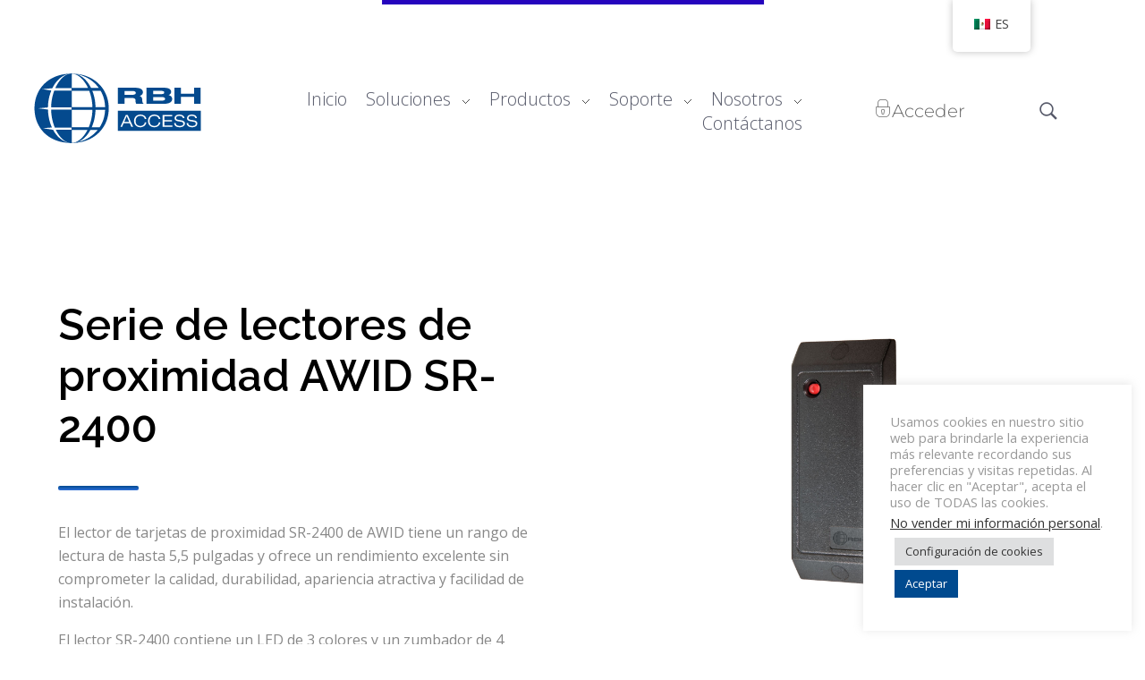

--- FILE ---
content_type: text/html; charset=UTF-8
request_url: https://rbh-access.com/es/sr-2400/
body_size: 32294
content:
<!DOCTYPE html>
<!--[if IE 9 ]>   <html class="no-js oldie ie9 ie" lang="es-MX" > <![endif]-->
<!--[if (gt IE 9)|!(IE)]><!--> <html class="no-js" lang="es-MX" > <!--<![endif]-->
<head>
        <meta charset="UTF-8" >
        <meta http-equiv="X-UA-Compatible" content="IE=edge">
        <!-- devices setting -->
        <meta name="viewport"   content="initial-scale=1,user-scalable=no,width=device-width">

<!-- outputs by wp_head -->
<meta name='robots' content='index, follow, max-image-preview:large, max-snippet:-1, max-video-preview:-1' />
<meta name="dlm-version" content="5.1.6">
	<!-- This site is optimized with the Yoast SEO plugin v26.8 - https://yoast.com/product/yoast-seo-wordpress/ -->
	<title>Serie de lectores de proximidad AWID SR-2400 - Tecnologías de acceso RBH</title><link rel="preload" as="style" href="https://fonts.googleapis.com/css?family=Open%20Sans%3A300%2C300italic%2Cregular%2Citalic%2C600%2C600italic%2C700%2C700italic%2C800%2C800italic%7CRaleway%3A100%2C100italic%2C200%2C200italic%2C300%2C300italic%2Cregular%2Citalic%2C500%2C500italic%2C600%2C600italic%2C700%2C700italic%2C800%2C800italic%2C900%2C900italic%7CPoppins%3A100%2C100italic%2C200%2C200italic%2C300%2C300italic%2Cregular%2Citalic%2C500%2C500italic%2C600%2C600italic%2C700%2C700italic%2C800%2C800italic%2C900%2C900italic&#038;display=swap" /><link rel="stylesheet" href="https://fonts.googleapis.com/css?family=Open%20Sans%3A300%2C300italic%2Cregular%2Citalic%2C600%2C600italic%2C700%2C700italic%2C800%2C800italic%7CRaleway%3A100%2C100italic%2C200%2C200italic%2C300%2C300italic%2Cregular%2Citalic%2C500%2C500italic%2C600%2C600italic%2C700%2C700italic%2C800%2C800italic%2C900%2C900italic%7CPoppins%3A100%2C100italic%2C200%2C200italic%2C300%2C300italic%2Cregular%2Citalic%2C500%2C500italic%2C600%2C600italic%2C700%2C700italic%2C800%2C800italic%2C900%2C900italic&#038;display=swap" media="print" onload="this.media='all'" /><noscript><link rel="stylesheet" href="https://fonts.googleapis.com/css?family=Open%20Sans%3A300%2C300italic%2Cregular%2Citalic%2C600%2C600italic%2C700%2C700italic%2C800%2C800italic%7CRaleway%3A100%2C100italic%2C200%2C200italic%2C300%2C300italic%2Cregular%2Citalic%2C500%2C500italic%2C600%2C600italic%2C700%2C700italic%2C800%2C800italic%2C900%2C900italic%7CPoppins%3A100%2C100italic%2C200%2C200italic%2C300%2C300italic%2Cregular%2Citalic%2C500%2C500italic%2C600%2C600italic%2C700%2C700italic%2C800%2C800italic%2C900%2C900italic&#038;display=swap" /></noscript>
	<meta name="description" content="Lector de proximidad AWID de 125 kHz, rango de lectura de 4 a 5,5 pulgadas" />
	<link rel="canonical" href="https://rbh-access.com/es/sr-2400/" />
	<meta property="og:locale" content="es_MX" />
	<meta property="og:type" content="article" />
	<meta property="og:title" content="Serie de lectores de proximidad AWID SR-2400 - Tecnologías de acceso RBH" />
	<meta property="og:description" content="Lector de proximidad AWID de 125 kHz, rango de lectura de 4 a 5,5 pulgadas" />
	<meta property="og:url" content="https://rbh-access.com/es/sr-2400/" />
	<meta property="og:site_name" content="RBH Tecnologías de Acceso" />
	<meta property="article:published_time" content="2021-03-30T23:26:12+00:00" />
	<meta property="article:modified_time" content="2021-06-25T16:39:52+00:00" />
	<meta property="og:image" content="https://rbh-access.com/wp-content/uploads/2021/03/reader-SR-2400.jpg" />
	<meta property="og:image:width" content="1920" />
	<meta property="og:image:height" content="1279" />
	<meta property="og:image:type" content="image/jpeg" />
	<meta name="author" content="rbh-site" />
	<meta name="twitter:card" content="summary_large_image" />
	<meta name="twitter:label1" content="Escrito por" />
	<meta name="twitter:data1" content="rbh-site" />
	<meta name="twitter:label2" content="Tiempo de lectura" />
	<meta name="twitter:data2" content="3 minutos" />
	<script type="application/ld+json" class="yoast-schema-graph">{
    "@context": "https:\/\/schema.org",
    "@graph": [
        {
            "@type": "Article",
            "@id": "https:\/\/rbh-access.com\/fr\/sr-2400\/#article",
            "isPartOf": {
                "@id": "https:\/\/rbh-access.com\/fr\/sr-2400\/"
            },
            "author": {
                "name": "rbh-site",
                "@id": "https:\/\/rbh-access.com\/#\/schema\/person\/b46cc9d34f0756c23eb3a8f441cedcc3"
            },
            "headline": "AWID SR-2400 Proximity Reader Series",
            "datePublished": "2021-03-30T23:26:12+00:00",
            "dateModified": "2021-06-25T16:39:52+00:00",
            "mainEntityOfPage": {
                "@id": "https:\/\/rbh-access.com\/fr\/sr-2400\/"
            },
            "wordCount": 165,
            "publisher": {
                "@id": "https:\/\/rbh-access.com\/#organization"
            },
            "image": {
                "@id": "https:\/\/rbh-access.com\/fr\/sr-2400\/#primaryimage"
            },
            "thumbnailUrl": "https:\/\/rbh-access.com\/wp-content\/uploads\/2021\/03\/reader-SR-2400.jpg",
            "keywords": [
                "Proximity",
                "Readers"
            ],
            "articleSection": [
                "AxiomV",
                "AxiomXa",
                "Integra32",
                "Proximity",
                "Readers"
            ],
            "inLanguage": "es"
        },
        {
            "@type": "WebPage",
            "@id": "https:\/\/rbh-access.com\/fr\/sr-2400\/",
            "url": "https:\/\/rbh-access.com\/fr\/sr-2400\/",
            "name": "Serie de lectores de proximidad AWID SR-2400 - Tecnolog\u00edas de acceso RBH",
            "isPartOf": {
                "@id": "https:\/\/rbh-access.com\/#website"
            },
            "primaryImageOfPage": {
                "@id": "https:\/\/rbh-access.com\/fr\/sr-2400\/#primaryimage"
            },
            "image": {
                "@id": "https:\/\/rbh-access.com\/fr\/sr-2400\/#primaryimage"
            },
            "thumbnailUrl": "https:\/\/rbh-access.com\/wp-content\/uploads\/2021\/03\/reader-SR-2400.jpg",
            "datePublished": "2021-03-30T23:26:12+00:00",
            "dateModified": "2021-06-25T16:39:52+00:00",
            "description": "Lector de proximidad AWID de 125 kHz, rango de lectura de 4 a 5,5 pulgadas",
            "breadcrumb": {
                "@id": "https:\/\/rbh-access.com\/fr\/sr-2400\/#breadcrumb"
            },
            "inLanguage": "es",
            "potentialAction": [
                {
                    "@type": "ReadAction",
                    "target": [
                        "https:\/\/rbh-access.com\/fr\/sr-2400\/"
                    ]
                }
            ]
        },
        {
            "@type": "ImageObject",
            "inLanguage": "es",
            "@id": "https:\/\/rbh-access.com\/fr\/sr-2400\/#primaryimage",
            "url": "https:\/\/rbh-access.com\/wp-content\/uploads\/2021\/03\/reader-SR-2400.jpg",
            "contentUrl": "https:\/\/rbh-access.com\/wp-content\/uploads\/2021\/03\/reader-SR-2400.jpg",
            "width": 1920,
            "height": 1279
        },
        {
            "@type": "BreadcrumbList",
            "@id": "https:\/\/rbh-access.com\/fr\/sr-2400\/#breadcrumb",
            "itemListElement": [
                {
                    "@type": "ListItem",
                    "position": 1,
                    "name": "Inicio",
                    "item": "https:\/\/rbh-access.com\/"
                },
                {
                    "@type": "ListItem",
                    "position": 2,
                    "name": "Serie de lectores de proximidad AWID SR-2400"
                }
            ]
        },
        {
            "@type": "WebSite",
            "@id": "https:\/\/rbh-access.com\/#website",
            "url": "https:\/\/rbh-access.com\/",
            "name": "RBH Tecnolog\u00edas de Acceso",
            "description": "Somos Control de Acceso",
            "publisher": {
                "@id": "https:\/\/rbh-access.com\/#organization"
            },
            "potentialAction": [
                {
                    "@type": "SearchAction",
                    "target": {
                        "@type": "EntryPoint",
                        "urlTemplate": "https:\/\/rbh-access.com\/?s={search_term_string}"
                    },
                    "query-input": {
                        "@type": "PropertyValueSpecification",
                        "valueRequired": true,
                        "valueName": "search_term_string"
                    }
                }
            ],
            "inLanguage": "es"
        },
        {
            "@type": "Organization",
            "@id": "https:\/\/rbh-access.com\/#organization",
            "name": "RBH Tecnolog\u00edas de Acceso",
            "url": "https:\/\/rbh-access.com\/",
            "logo": {
                "@type": "ImageObject",
                "inLanguage": "es",
                "@id": "https:\/\/rbh-access.com\/#\/schema\/logo\/image\/",
                "url": "https:\/\/rbh-access.com\/wp-content\/uploads\/2021\/03\/log2.png",
                "contentUrl": "https:\/\/rbh-access.com\/wp-content\/uploads\/2021\/03\/log2.png",
                "width": 192,
                "height": 82,
                "caption": "RBH Access Technologies"
            },
            "image": {
                "@id": "https:\/\/rbh-access.com\/#\/schema\/logo\/image\/"
            }
        },
        {
            "@type": "Person",
            "@id": "https:\/\/rbh-access.com\/#\/schema\/person\/b46cc9d34f0756c23eb3a8f441cedcc3",
            "name": "rbh-site",
            "sameAs": [
                "https:\/\/rbh-access.com"
            ],
            "url": "https:\/\/rbh-access.com\/es\/author\/rbh-site\/"
        }
    ]
}</script>
	<!-- / Yoast SEO plugin. -->


<link rel='dns-prefetch' href='//js.hs-scripts.com' />
<link rel='dns-prefetch' href='//fonts.googleapis.com' />
<link href='https://fonts.gstatic.com' crossorigin rel='preconnect' />
<link rel="alternate" type="application/rss+xml" title="RBH Access Technologies &raquo; Feed" href="https://rbh-access.com/es/feed/" />
<link rel="alternate" type="application/rss+xml" title="RBH Access Technologies &raquo; RSS de los comentarios" href="https://rbh-access.com/es/comments/feed/" />
<link rel="alternate" title="oEmbed (JSON)" type="application/json+oembed" href="https://rbh-access.com/es/wp-json/oembed/1.0/embed?url=https%3A%2F%2Frbh-access.com%2Fes%2Fsr-2400%2F" />
<link rel="alternate" title="oEmbed (XML)" type="text/xml+oembed" href="https://rbh-access.com/es/wp-json/oembed/1.0/embed?url=https%3A%2F%2Frbh-access.com%2Fes%2Fsr-2400%2F&#038;format=xml" />
<style id='wp-img-auto-sizes-contain-inline-css'>
img:is([sizes=auto i],[sizes^="auto," i]){contain-intrinsic-size:3000px 1500px}
/*# sourceURL=wp-img-auto-sizes-contain-inline-css */
</style>
<style id='wp-emoji-styles-inline-css'>

	img.wp-smiley, img.emoji {
		display: inline !important;
		border: none !important;
		box-shadow: none !important;
		height: 1em !important;
		width: 1em !important;
		margin: 0 0.07em !important;
		vertical-align: -0.1em !important;
		background: none !important;
		padding: 0 !important;
	}
/*# sourceURL=wp-emoji-styles-inline-css */
</style>
<style id='classic-theme-styles-inline-css'>
/*! This file is auto-generated */
.wp-block-button__link{color:#fff;background-color:#32373c;border-radius:9999px;box-shadow:none;text-decoration:none;padding:calc(.667em + 2px) calc(1.333em + 2px);font-size:1.125em}.wp-block-file__button{background:#32373c;color:#fff;text-decoration:none}
/*# sourceURL=/wp-includes/css/classic-themes.min.css */
</style>
<style id='global-styles-inline-css'>
:root{--wp--preset--aspect-ratio--square: 1;--wp--preset--aspect-ratio--4-3: 4/3;--wp--preset--aspect-ratio--3-4: 3/4;--wp--preset--aspect-ratio--3-2: 3/2;--wp--preset--aspect-ratio--2-3: 2/3;--wp--preset--aspect-ratio--16-9: 16/9;--wp--preset--aspect-ratio--9-16: 9/16;--wp--preset--color--black: #000000;--wp--preset--color--cyan-bluish-gray: #abb8c3;--wp--preset--color--white: #ffffff;--wp--preset--color--pale-pink: #f78da7;--wp--preset--color--vivid-red: #cf2e2e;--wp--preset--color--luminous-vivid-orange: #ff6900;--wp--preset--color--luminous-vivid-amber: #fcb900;--wp--preset--color--light-green-cyan: #7bdcb5;--wp--preset--color--vivid-green-cyan: #00d084;--wp--preset--color--pale-cyan-blue: #8ed1fc;--wp--preset--color--vivid-cyan-blue: #0693e3;--wp--preset--color--vivid-purple: #9b51e0;--wp--preset--gradient--vivid-cyan-blue-to-vivid-purple: linear-gradient(135deg,rgb(6,147,227) 0%,rgb(155,81,224) 100%);--wp--preset--gradient--light-green-cyan-to-vivid-green-cyan: linear-gradient(135deg,rgb(122,220,180) 0%,rgb(0,208,130) 100%);--wp--preset--gradient--luminous-vivid-amber-to-luminous-vivid-orange: linear-gradient(135deg,rgb(252,185,0) 0%,rgb(255,105,0) 100%);--wp--preset--gradient--luminous-vivid-orange-to-vivid-red: linear-gradient(135deg,rgb(255,105,0) 0%,rgb(207,46,46) 100%);--wp--preset--gradient--very-light-gray-to-cyan-bluish-gray: linear-gradient(135deg,rgb(238,238,238) 0%,rgb(169,184,195) 100%);--wp--preset--gradient--cool-to-warm-spectrum: linear-gradient(135deg,rgb(74,234,220) 0%,rgb(151,120,209) 20%,rgb(207,42,186) 40%,rgb(238,44,130) 60%,rgb(251,105,98) 80%,rgb(254,248,76) 100%);--wp--preset--gradient--blush-light-purple: linear-gradient(135deg,rgb(255,206,236) 0%,rgb(152,150,240) 100%);--wp--preset--gradient--blush-bordeaux: linear-gradient(135deg,rgb(254,205,165) 0%,rgb(254,45,45) 50%,rgb(107,0,62) 100%);--wp--preset--gradient--luminous-dusk: linear-gradient(135deg,rgb(255,203,112) 0%,rgb(199,81,192) 50%,rgb(65,88,208) 100%);--wp--preset--gradient--pale-ocean: linear-gradient(135deg,rgb(255,245,203) 0%,rgb(182,227,212) 50%,rgb(51,167,181) 100%);--wp--preset--gradient--electric-grass: linear-gradient(135deg,rgb(202,248,128) 0%,rgb(113,206,126) 100%);--wp--preset--gradient--midnight: linear-gradient(135deg,rgb(2,3,129) 0%,rgb(40,116,252) 100%);--wp--preset--font-size--small: 13px;--wp--preset--font-size--medium: 20px;--wp--preset--font-size--large: 36px;--wp--preset--font-size--x-large: 42px;--wp--preset--spacing--20: 0.44rem;--wp--preset--spacing--30: 0.67rem;--wp--preset--spacing--40: 1rem;--wp--preset--spacing--50: 1.5rem;--wp--preset--spacing--60: 2.25rem;--wp--preset--spacing--70: 3.38rem;--wp--preset--spacing--80: 5.06rem;--wp--preset--shadow--natural: 6px 6px 9px rgba(0, 0, 0, 0.2);--wp--preset--shadow--deep: 12px 12px 50px rgba(0, 0, 0, 0.4);--wp--preset--shadow--sharp: 6px 6px 0px rgba(0, 0, 0, 0.2);--wp--preset--shadow--outlined: 6px 6px 0px -3px rgb(255, 255, 255), 6px 6px rgb(0, 0, 0);--wp--preset--shadow--crisp: 6px 6px 0px rgb(0, 0, 0);}:where(.is-layout-flex){gap: 0.5em;}:where(.is-layout-grid){gap: 0.5em;}body .is-layout-flex{display: flex;}.is-layout-flex{flex-wrap: wrap;align-items: center;}.is-layout-flex > :is(*, div){margin: 0;}body .is-layout-grid{display: grid;}.is-layout-grid > :is(*, div){margin: 0;}:where(.wp-block-columns.is-layout-flex){gap: 2em;}:where(.wp-block-columns.is-layout-grid){gap: 2em;}:where(.wp-block-post-template.is-layout-flex){gap: 1.25em;}:where(.wp-block-post-template.is-layout-grid){gap: 1.25em;}.has-black-color{color: var(--wp--preset--color--black) !important;}.has-cyan-bluish-gray-color{color: var(--wp--preset--color--cyan-bluish-gray) !important;}.has-white-color{color: var(--wp--preset--color--white) !important;}.has-pale-pink-color{color: var(--wp--preset--color--pale-pink) !important;}.has-vivid-red-color{color: var(--wp--preset--color--vivid-red) !important;}.has-luminous-vivid-orange-color{color: var(--wp--preset--color--luminous-vivid-orange) !important;}.has-luminous-vivid-amber-color{color: var(--wp--preset--color--luminous-vivid-amber) !important;}.has-light-green-cyan-color{color: var(--wp--preset--color--light-green-cyan) !important;}.has-vivid-green-cyan-color{color: var(--wp--preset--color--vivid-green-cyan) !important;}.has-pale-cyan-blue-color{color: var(--wp--preset--color--pale-cyan-blue) !important;}.has-vivid-cyan-blue-color{color: var(--wp--preset--color--vivid-cyan-blue) !important;}.has-vivid-purple-color{color: var(--wp--preset--color--vivid-purple) !important;}.has-black-background-color{background-color: var(--wp--preset--color--black) !important;}.has-cyan-bluish-gray-background-color{background-color: var(--wp--preset--color--cyan-bluish-gray) !important;}.has-white-background-color{background-color: var(--wp--preset--color--white) !important;}.has-pale-pink-background-color{background-color: var(--wp--preset--color--pale-pink) !important;}.has-vivid-red-background-color{background-color: var(--wp--preset--color--vivid-red) !important;}.has-luminous-vivid-orange-background-color{background-color: var(--wp--preset--color--luminous-vivid-orange) !important;}.has-luminous-vivid-amber-background-color{background-color: var(--wp--preset--color--luminous-vivid-amber) !important;}.has-light-green-cyan-background-color{background-color: var(--wp--preset--color--light-green-cyan) !important;}.has-vivid-green-cyan-background-color{background-color: var(--wp--preset--color--vivid-green-cyan) !important;}.has-pale-cyan-blue-background-color{background-color: var(--wp--preset--color--pale-cyan-blue) !important;}.has-vivid-cyan-blue-background-color{background-color: var(--wp--preset--color--vivid-cyan-blue) !important;}.has-vivid-purple-background-color{background-color: var(--wp--preset--color--vivid-purple) !important;}.has-black-border-color{border-color: var(--wp--preset--color--black) !important;}.has-cyan-bluish-gray-border-color{border-color: var(--wp--preset--color--cyan-bluish-gray) !important;}.has-white-border-color{border-color: var(--wp--preset--color--white) !important;}.has-pale-pink-border-color{border-color: var(--wp--preset--color--pale-pink) !important;}.has-vivid-red-border-color{border-color: var(--wp--preset--color--vivid-red) !important;}.has-luminous-vivid-orange-border-color{border-color: var(--wp--preset--color--luminous-vivid-orange) !important;}.has-luminous-vivid-amber-border-color{border-color: var(--wp--preset--color--luminous-vivid-amber) !important;}.has-light-green-cyan-border-color{border-color: var(--wp--preset--color--light-green-cyan) !important;}.has-vivid-green-cyan-border-color{border-color: var(--wp--preset--color--vivid-green-cyan) !important;}.has-pale-cyan-blue-border-color{border-color: var(--wp--preset--color--pale-cyan-blue) !important;}.has-vivid-cyan-blue-border-color{border-color: var(--wp--preset--color--vivid-cyan-blue) !important;}.has-vivid-purple-border-color{border-color: var(--wp--preset--color--vivid-purple) !important;}.has-vivid-cyan-blue-to-vivid-purple-gradient-background{background: var(--wp--preset--gradient--vivid-cyan-blue-to-vivid-purple) !important;}.has-light-green-cyan-to-vivid-green-cyan-gradient-background{background: var(--wp--preset--gradient--light-green-cyan-to-vivid-green-cyan) !important;}.has-luminous-vivid-amber-to-luminous-vivid-orange-gradient-background{background: var(--wp--preset--gradient--luminous-vivid-amber-to-luminous-vivid-orange) !important;}.has-luminous-vivid-orange-to-vivid-red-gradient-background{background: var(--wp--preset--gradient--luminous-vivid-orange-to-vivid-red) !important;}.has-very-light-gray-to-cyan-bluish-gray-gradient-background{background: var(--wp--preset--gradient--very-light-gray-to-cyan-bluish-gray) !important;}.has-cool-to-warm-spectrum-gradient-background{background: var(--wp--preset--gradient--cool-to-warm-spectrum) !important;}.has-blush-light-purple-gradient-background{background: var(--wp--preset--gradient--blush-light-purple) !important;}.has-blush-bordeaux-gradient-background{background: var(--wp--preset--gradient--blush-bordeaux) !important;}.has-luminous-dusk-gradient-background{background: var(--wp--preset--gradient--luminous-dusk) !important;}.has-pale-ocean-gradient-background{background: var(--wp--preset--gradient--pale-ocean) !important;}.has-electric-grass-gradient-background{background: var(--wp--preset--gradient--electric-grass) !important;}.has-midnight-gradient-background{background: var(--wp--preset--gradient--midnight) !important;}.has-small-font-size{font-size: var(--wp--preset--font-size--small) !important;}.has-medium-font-size{font-size: var(--wp--preset--font-size--medium) !important;}.has-large-font-size{font-size: var(--wp--preset--font-size--large) !important;}.has-x-large-font-size{font-size: var(--wp--preset--font-size--x-large) !important;}
:where(.wp-block-post-template.is-layout-flex){gap: 1.25em;}:where(.wp-block-post-template.is-layout-grid){gap: 1.25em;}
:where(.wp-block-term-template.is-layout-flex){gap: 1.25em;}:where(.wp-block-term-template.is-layout-grid){gap: 1.25em;}
:where(.wp-block-columns.is-layout-flex){gap: 2em;}:where(.wp-block-columns.is-layout-grid){gap: 2em;}
:root :where(.wp-block-pullquote){font-size: 1.5em;line-height: 1.6;}
/*# sourceURL=global-styles-inline-css */
</style>
<link rel='stylesheet' id='cookie-law-info-css' href='https://rbh-access.com/wp-content/plugins/cookie-law-info/legacy/public/css/cookie-law-info-public.css?ver=3.3.9.1' media='all' />
<link rel='stylesheet' id='cookie-law-info-gdpr-css' href='https://rbh-access.com/wp-content/plugins/cookie-law-info/legacy/public/css/cookie-law-info-gdpr.css?ver=3.3.9.1' media='all' />
<link rel='stylesheet' id='trp-floater-language-switcher-style-css' href='https://rbh-access.com/wp-content/plugins/translatepress-multilingual/assets/css/trp-floater-language-switcher.css?ver=2.7.5' media='all' />
<link rel='stylesheet' id='trp-language-switcher-style-css' href='https://rbh-access.com/wp-content/plugins/translatepress-multilingual/assets/css/trp-language-switcher.css?ver=2.7.5' media='all' />
<link rel='stylesheet' id='auxin-base-css' href='https://rbh-access.com/wp-content/themes/phlox-pro/css/base.css?ver=5.17.4' media='all' />
<link rel='stylesheet' id='auxin-front-icon-css' href='https://rbh-access.com/wp-content/themes/phlox-pro/css/auxin-icon.css?ver=5.17.4' media='all' />
<link rel='stylesheet' id='auxin-main-css' href='https://rbh-access.com/wp-content/themes/phlox-pro/css/main.css?ver=5.17.4' media='all' />
<link rel='stylesheet' id='elementor-frontend-css' href='https://rbh-access.com/wp-content/plugins/elementor/assets/css/frontend.min.css?ver=3.34.2' media='all' />
<style id='elementor-frontend-inline-css'>
.elementor-96 .elementor-element.elementor-element-41132da .aux-fs-popup{background-color:var( --auxin-featured-color-1 );}.elementor-96 .elementor-element.elementor-element-41132da .aux-menu-depth-0 > .aux-item-content{color:var( --auxin-featured-color-2 );}.elementor-96 .elementor-element.elementor-element-41132da .aux-burger:before,  .elementor-96 .elementor-element.elementor-element-41132da .aux-burger:after, .elementor-96 .elementor-element.elementor-element-41132da .aux-burger .mid-line{border-color:var( --auxin-featured-color-1 ) !important;}.elementor-96 .elementor-element.elementor-element-41132da .aux-fs-menu .aux-menu-item > .aux-item-content{color:var( --auxin-featured-color-7 );}.elementor-96 .elementor-element.elementor-element-e659e58 .aux-search-submit svg{color:var( --auxin-featured-color-2 );fill:var( --auxin-featured-color-2 );}.elementor-96 .elementor-element.elementor-element-e659e58 .aux-search-submit i{color:var( --auxin-featured-color-2 );}
.elementor-97 .elementor-element.elementor-element-d5890ab:not(.elementor-motion-effects-element-type-background), .elementor-97 .elementor-element.elementor-element-d5890ab > .elementor-motion-effects-container > .elementor-motion-effects-layer{background-color:var( --auxin-featured-color-1 );}.elementor-97 .elementor-element.elementor-element-0a9f0f8 .aux-modern-heading-primary{color:var( --auxin-featured-color-7 );}.elementor-97 .elementor-element.elementor-element-bcdac1b .aux-icon-list-text{color:var( --auxin-featured-color-7 );}.elementor-97 .elementor-element.elementor-element-bafbab4 .aux-modern-heading-primary{color:var( --auxin-featured-color-7 );}.elementor-97 .elementor-element.elementor-element-a23b5b7 .aux-icon-list-text{color:var( --auxin-featured-color-7 );}.elementor-97 .elementor-element.elementor-element-8bd3ade .aux-modern-heading-primary{color:var( --auxin-featured-color-7 );}.elementor-97 .elementor-element.elementor-element-9778098 .aux-icon-list-text{color:var( --auxin-featured-color-7 );}.elementor-97 .elementor-element.elementor-element-7803127 .aux-modern-heading-primary{color:var( --auxin-featured-color-7 );}
/*# sourceURL=elementor-frontend-inline-css */
</style>
<link rel='stylesheet' id='widget-image-css' href='https://rbh-access.com/wp-content/plugins/elementor/assets/css/widget-image.min.css?ver=3.34.2' media='all' />
<link rel='stylesheet' id='e-animation-fadeIn-css' href='https://rbh-access.com/wp-content/plugins/elementor/assets/lib/animations/styles/fadeIn.min.css?ver=3.34.2' media='all' />
<link rel='stylesheet' id='e-popup-css' href='https://rbh-access.com/wp-content/plugins/pro-elements/assets/css/conditionals/popup.min.css?ver=3.34.0' media='all' />
<link rel='stylesheet' id='elementor-post-99-css' href='https://rbh-access.com/wp-content/uploads/elementor/css/post-99.css?ver=1769241143' media='all' />
<link rel='stylesheet' id='auxin-elementor-widgets-css' href='https://rbh-access.com/wp-content/plugins/auxin-elements/admin/assets/css/elementor-widgets.css?ver=2.17.14' media='all' />
<link rel='stylesheet' id='mediaelement-css' href='https://rbh-access.com/wp-includes/js/mediaelement/mediaelementplayer-legacy.min.css?ver=4.2.17' media='all' />
<link rel='stylesheet' id='wp-mediaelement-css' href='https://rbh-access.com/wp-includes/js/mediaelement/wp-mediaelement.min.css?ver=6.9' media='all' />
<link rel='stylesheet' id='dashicons-css' href='https://rbh-access.com/wp-includes/css/dashicons.min.css?ver=6.9' media='all' />
<link rel='stylesheet' id='widget-divider-css' href='https://rbh-access.com/wp-content/plugins/elementor/assets/css/widget-divider.min.css?ver=3.34.2' media='all' />
<link rel='stylesheet' id='widget-heading-css' href='https://rbh-access.com/wp-content/plugins/elementor/assets/css/widget-heading.min.css?ver=3.34.2' media='all' />
<link rel='stylesheet' id='widget-spacer-css' href='https://rbh-access.com/wp-content/plugins/elementor/assets/css/widget-spacer.min.css?ver=3.34.2' media='all' />
<link rel='stylesheet' id='ep-font-css' href='https://rbh-access.com/wp-content/plugins/bdthemes-element-pack/assets/css/ep-font.css?ver=7.19.1' media='all' />
<link rel='stylesheet' id='bdt-uikit-css' href='https://rbh-access.com/wp-content/plugins/bdthemes-element-pack/assets/css/bdt-uikit.css?ver=3.21.7' media='all' />
<link rel='stylesheet' id='ep-helper-css' href='https://rbh-access.com/wp-content/plugins/bdthemes-element-pack/assets/css/ep-helper.css?ver=7.19.1' media='all' />
<link rel='stylesheet' id='ep-post-gallery-css' href='https://rbh-access.com/wp-content/plugins/bdthemes-element-pack/assets/css/ep-post-gallery.css?ver=7.19.1' media='all' />
<link rel='stylesheet' id='elementor-post-1585-css' href='https://rbh-access.com/wp-content/uploads/elementor/css/post-1585.css?ver=1769251310' media='all' />
<link rel='stylesheet' id='elementor-post-2600-css' href='https://rbh-access.com/wp-content/uploads/elementor/css/post-2600.css?ver=1769241144' media='all' />
<link rel='stylesheet' id='auxin-child-css' href='https://rbh-access.com/wp-content/themes/phlox-pro-child/style.css?ver=5.17.4' media='all' />

<link rel='stylesheet' id='auxin-custom-css' href='https://rbh-access.com/wp-content/uploads/phlox-pro/custom.css?ver=1.5' media='all' />
<link rel='stylesheet' id='auxin-go-pricing-css' href='https://rbh-access.com/wp-content/themes/phlox-pro/css/go-pricing.css?ver=5.17.4' media='all' />
<link rel='stylesheet' id='auxin-elementor-base-css' href='https://rbh-access.com/wp-content/themes/phlox-pro/css/other/elementor.css?ver=5.17.4' media='all' />
<link rel='stylesheet' id='elementor-post-96-css' href='https://rbh-access.com/wp-content/uploads/elementor/css/post-96.css?ver=1769241144' media='all' />
<link rel='stylesheet' id='elementor-post-97-css' href='https://rbh-access.com/wp-content/uploads/elementor/css/post-97.css?ver=1769241145' media='all' />
<link rel='stylesheet' id='widget-social-icons-css' href='https://rbh-access.com/wp-content/plugins/elementor/assets/css/widget-social-icons.min.css?ver=3.34.2' media='all' />
<link rel='stylesheet' id='e-apple-webkit-css' href='https://rbh-access.com/wp-content/plugins/elementor/assets/css/conditionals/apple-webkit.min.css?ver=3.34.2' media='all' />
<link rel='stylesheet' id='um_modal-css' href='https://rbh-access.com/wp-content/plugins/ultimate-member/assets/css/um-modal.min.css?ver=2.11.1' media='all' />
<link rel='stylesheet' id='um_ui-css' href='https://rbh-access.com/wp-content/plugins/ultimate-member/assets/libs/jquery-ui/jquery-ui.min.css?ver=1.13.2' media='all' />
<link rel='stylesheet' id='um_tipsy-css' href='https://rbh-access.com/wp-content/plugins/ultimate-member/assets/libs/tipsy/tipsy.min.css?ver=1.0.0a' media='all' />
<link rel='stylesheet' id='um_raty-css' href='https://rbh-access.com/wp-content/plugins/ultimate-member/assets/libs/raty/um-raty.min.css?ver=2.6.0' media='all' />
<link rel='stylesheet' id='select2-css' href='https://rbh-access.com/wp-content/plugins/ultimate-member/assets/libs/select2/select2.min.css?ver=4.0.13' media='all' />
<link rel='stylesheet' id='um_fileupload-css' href='https://rbh-access.com/wp-content/plugins/ultimate-member/assets/css/um-fileupload.min.css?ver=2.11.1' media='all' />
<link rel='stylesheet' id='um_confirm-css' href='https://rbh-access.com/wp-content/plugins/ultimate-member/assets/libs/um-confirm/um-confirm.min.css?ver=1.0' media='all' />
<link rel='stylesheet' id='um_datetime-css' href='https://rbh-access.com/wp-content/plugins/ultimate-member/assets/libs/pickadate/default.min.css?ver=3.6.2' media='all' />
<link rel='stylesheet' id='um_datetime_date-css' href='https://rbh-access.com/wp-content/plugins/ultimate-member/assets/libs/pickadate/default.date.min.css?ver=3.6.2' media='all' />
<link rel='stylesheet' id='um_datetime_time-css' href='https://rbh-access.com/wp-content/plugins/ultimate-member/assets/libs/pickadate/default.time.min.css?ver=3.6.2' media='all' />
<link rel='stylesheet' id='um_fonticons_ii-css' href='https://rbh-access.com/wp-content/plugins/ultimate-member/assets/libs/legacy/fonticons/fonticons-ii.min.css?ver=2.11.1' media='all' />
<link rel='stylesheet' id='um_fonticons_fa-css' href='https://rbh-access.com/wp-content/plugins/ultimate-member/assets/libs/legacy/fonticons/fonticons-fa.min.css?ver=2.11.1' media='all' />
<link rel='stylesheet' id='um_fontawesome-css' href='https://rbh-access.com/wp-content/plugins/ultimate-member/assets/css/um-fontawesome.min.css?ver=6.5.2' media='all' />
<link rel='stylesheet' id='um_common-css' href='https://rbh-access.com/wp-content/plugins/ultimate-member/assets/css/common.min.css?ver=2.11.1' media='all' />
<link rel='stylesheet' id='um_responsive-css' href='https://rbh-access.com/wp-content/plugins/ultimate-member/assets/css/um-responsive.min.css?ver=2.11.1' media='all' />
<link rel='stylesheet' id='um_styles-css' href='https://rbh-access.com/wp-content/plugins/ultimate-member/assets/css/um-styles.min.css?ver=2.11.1' media='all' />
<link rel='stylesheet' id='um_crop-css' href='https://rbh-access.com/wp-content/plugins/ultimate-member/assets/libs/cropper/cropper.min.css?ver=1.6.1' media='all' />
<link rel='stylesheet' id='um_profile-css' href='https://rbh-access.com/wp-content/plugins/ultimate-member/assets/css/um-profile.min.css?ver=2.11.1' media='all' />
<link rel='stylesheet' id='um_account-css' href='https://rbh-access.com/wp-content/plugins/ultimate-member/assets/css/um-account.min.css?ver=2.11.1' media='all' />
<link rel='stylesheet' id='um_misc-css' href='https://rbh-access.com/wp-content/plugins/ultimate-member/assets/css/um-misc.min.css?ver=2.11.1' media='all' />
<link rel='stylesheet' id='um_default_css-css' href='https://rbh-access.com/wp-content/plugins/ultimate-member/assets/css/um-old-default.min.css?ver=2.11.1' media='all' />
<link rel='stylesheet' id='elementor-gf-local-roboto-css' href='https://rbh-access.com/wp-content/uploads/elementor/google-fonts/css/roboto.css?ver=1744214481' media='all' />
<link rel='stylesheet' id='elementor-gf-local-robotoslab-css' href='https://rbh-access.com/wp-content/uploads/elementor/google-fonts/css/robotoslab.css?ver=1744214484' media='all' />
<link rel='stylesheet' id='elementor-gf-local-montserrat-css' href='https://rbh-access.com/wp-content/uploads/elementor/google-fonts/css/montserrat.css?ver=1744214494' media='all' />
<script src="https://rbh-access.com/wp-includes/js/jquery/jquery.min.js?ver=3.7.1" id="jquery-core-js"></script>
<script src="https://rbh-access.com/wp-includes/js/jquery/jquery-migrate.min.js?ver=3.4.1" id="jquery-migrate-js"></script>
<script data-minify="1" src="https://rbh-access.com/wp-content/cache/min/1/wp-content/plugins/auxin-pro-tools/admin/assets/js/elementor/widgets.js?ver=1763138218" id="auxin-elementor-pro-widgets-js"></script>
<script id="cookie-law-info-js-extra">
var Cli_Data = {"nn_cookie_ids":["onwbchtblocked","onwbchtsessionrandom","onwbchtexpress.sid","io","CookieLawInfoConsent","cookielawinfo-checkbox-advertisement","_GRECAPTCHA","elementor","YSC","VISITOR_INFO1_LIVE","yt-remote-device-id","yt-remote-connected-devices","onwbchtSound","onwbchttimesVisited","CONSENT"],"cookielist":[],"non_necessary_cookies":{"necessary":["CookieLawInfoConsent","_GRECAPTCHA","elementor"],"performance":["onwbchtblocked","onwbchtsessionrandom","onwbchtexpress.sid","io"],"analytics":["onwbchtSound","onwbchttimesVisited","CONSENT"],"advertisement":["YSC","VISITOR_INFO1_LIVE","yt-remote-device-id","yt-remote-connected-devices"]},"ccpaEnabled":"1","ccpaRegionBased":"","ccpaBarEnabled":"1","strictlyEnabled":["necessary","obligatoire"],"ccpaType":"ccpa_gdpr","js_blocking":"1","custom_integration":"","triggerDomRefresh":"","secure_cookies":""};
var cli_cookiebar_settings = {"animate_speed_hide":"500","animate_speed_show":"500","background":"#FFF","border":"#b1a6a6c2","border_on":"","button_1_button_colour":"#004a8f","button_1_button_hover":"#003b72","button_1_link_colour":"#fff","button_1_as_button":"1","button_1_new_win":"","button_2_button_colour":"#333","button_2_button_hover":"#292929","button_2_link_colour":"#444","button_2_as_button":"","button_2_hidebar":"","button_3_button_colour":"#dedfe0","button_3_button_hover":"#b2b2b3","button_3_link_colour":"#333333","button_3_as_button":"1","button_3_new_win":"","button_4_button_colour":"#dedfe0","button_4_button_hover":"#b2b2b3","button_4_link_colour":"#333333","button_4_as_button":"1","button_7_button_colour":"#004a8f","button_7_button_hover":"#003b72","button_7_link_colour":"#fff","button_7_as_button":"1","button_7_new_win":"","font_family":"inherit","header_fix":"","notify_animate_hide":"1","notify_animate_show":"","notify_div_id":"#cookie-law-info-bar","notify_position_horizontal":"right","notify_position_vertical":"bottom","scroll_close":"","scroll_close_reload":"","accept_close_reload":"","reject_close_reload":"","showagain_tab":"1","showagain_background":"#fff","showagain_border":"#000","showagain_div_id":"#cookie-law-info-again","showagain_x_position":"100px","text":"#999999","show_once_yn":"","show_once":"10000","logging_on":"","as_popup":"","popup_overlay":"1","bar_heading_text":"","cookie_bar_as":"widget","popup_showagain_position":"bottom-right","widget_position":"right"};
var log_object = {"ajax_url":"https://rbh-access.com/wp-admin/admin-ajax.php"};
//# sourceURL=cookie-law-info-js-extra
</script>
<script data-minify="1" src="https://rbh-access.com/wp-content/cache/min/1/wp-content/plugins/cookie-law-info/legacy/public/js/cookie-law-info-public.js?ver=1763138218" id="cookie-law-info-js"></script>
<script id="cookie-law-info-ccpa-js-extra">
var ccpa_data = {"opt_out_prompt":"\u00bfRealmente quieres rechazar?","opt_out_confirm":"Confirmar","opt_out_cancel":"Cancelar"};
//# sourceURL=cookie-law-info-ccpa-js-extra
</script>
<script data-minify="1" src="https://rbh-access.com/wp-content/cache/min/1/wp-content/plugins/cookie-law-info/legacy/admin/modules/ccpa/assets/js/cookie-law-info-ccpa.js?ver=1763138218" id="cookie-law-info-ccpa-js"></script>
<script id="auxin-modernizr-js-extra">
var auxin = {"ajax_url":"https://rbh-access.com/wp-admin/admin-ajax.php","is_rtl":"","is_reponsive":"1","is_framed":"","frame_width":"20","wpml_lang":"en","uploadbaseurl":"https://rbh-access.com/wp-content/uploads","nonce":"a072578d64"};
//# sourceURL=auxin-modernizr-js-extra
</script>
<script id="auxin-modernizr-js-before">
/* < ![CDATA[ */
function auxinNS(n){for(var e=n.split("."),a=window,i="",r=e.length,t=0;r>t;t++)"window"!=e[t]&&(i=e[t],a[i]=a[i]||{},a=a[i]);return a;}
/* ]]> */
//# sourceURL=auxin-modernizr-js-before
</script>
<script src="https://rbh-access.com/wp-content/themes/phlox-pro/js/solo/modernizr-custom.min.js?ver=5.17.4" id="auxin-modernizr-js"></script>
<script src="https://rbh-access.com/wp-content/plugins/ultimate-member/assets/js/um-gdpr.min.js?ver=2.11.1" id="um-gdpr-js"></script>
<link rel="https://api.w.org/" href="https://rbh-access.com/es/wp-json/" /><link rel="alternate" title="JSON" type="application/json" href="https://rbh-access.com/es/wp-json/wp/v2/posts/1585" /><link rel="EditURI" type="application/rsd+xml" title="RSD" href="https://rbh-access.com/xmlrpc.php?rsd" />
<meta name="generator" content="WordPress 6.9" />
<link rel='shortlink' href='https://rbh-access.com/es/?p=1585' />
<script async src="https://www.googletagmanager.com/gtag/js?id=UA-221997946-1"></script><script>window.dataLayer = window.dataLayer || [];function gtag(){dataLayer.push(arguments);}gtag('js', new Date());gtag('config', 'UA-221997946-1');</script>
    <meta name="title"       content="AWID SR-2400 Proximity Reader Series" />
    <meta name="description" content="Lector de proximidad de 125 kHz, salida Wiegand, rango de lectura de 4 a 5,5 pulgadas, compensación de metal, ancho del montante, interior / exterior, gris" />
        <link rel="image_src"    href="https://rbh-access.com/wp-content/uploads/2021/03/reader-SR-2400-90x90.jpg" />
    			<!-- DO NOT COPY THIS SNIPPET! Start of Page Analytics Tracking for HubSpot WordPress plugin v11.3.37-->
			<script class="hsq-set-content-id" data-content-id="blog-post">
				var _hsq = _hsq || [];
				_hsq.push(["setContentType", "blog-post"]);
			</script>
			<!-- DO NOT COPY THIS SNIPPET! End of Page Analytics Tracking for HubSpot WordPress plugin -->
					<script type="text/javascript">
				(function(c,l,a,r,i,t,y){
					c[a]=c[a]||function(){(c[a].q=c[a].q||[]).push(arguments)};t=l.createElement(r);t.async=1;
					t.src="https://www.clarity.ms/tag/"+i+"?ref=wordpress";y=l.getElementsByTagName(r)[0];y.parentNode.insertBefore(t,y);
				})(window, document, "clarity", "script", "sc8tl9yzh8");
		</script>
		<link rel="alternate" hreflang="en-US" href="https://rbh-access.com/sr-2400/"/>
<link rel="alternate" hreflang="es-MX" href="https://rbh-access.com/es/sr-2400/"/>
<link rel="alternate" hreflang="fr-CA" href="https://rbh-access.com/fr/sr-2400/"/>
<link rel="alternate" hreflang="pt-BR" href="https://rbh-access.com/pt/sr-2400/"/>
<link rel="alternate" hreflang="en" href="https://rbh-access.com/sr-2400/"/>
<link rel="alternate" hreflang="es" href="https://rbh-access.com/es/sr-2400/"/>
<link rel="alternate" hreflang="fr" href="https://rbh-access.com/fr/sr-2400/"/>
<link rel="alternate" hreflang="pt" href="https://rbh-access.com/pt/sr-2400/"/>

<link rel="preload" as="font" href="https://rbh-access.com/wp-content/themes/phlox-pro/css/fonts/fontastic/auxicon2/auxin-front-2.woff" crossorigin>
<link rel="preload" as="font" href="https://rbh-access.com/wp-content/plugins/elementor/assets/lib/font-awesome/webfonts/fa-brands-400.woff2" crossorigin>
<link rel="preload" as="font" href="https://rbh-access.com/wp-content/themes/phlox-pro/css/fonts/fontastic/auxicon/auxin-front.woff" crossorigin><!-- Chrome, Firefox OS and Opera -->
<meta name="theme-color" content="#1bb0ce" />
<!-- Windows Phone -->
<meta name="msapplication-navbutton-color" content="#1bb0ce" />
<!-- iOS Safari -->
<meta name="apple-mobile-web-app-capable" content="yes">
<meta name="apple-mobile-web-app-status-bar-style" content="black-translucent">

<meta name="generator" content="Elementor 3.34.2; features: e_font_icon_svg, additional_custom_breakpoints; settings: css_print_method-external, google_font-enabled, font_display-auto">
			<style>
				.e-con.e-parent:nth-of-type(n+4):not(.e-lazyloaded):not(.e-no-lazyload),
				.e-con.e-parent:nth-of-type(n+4):not(.e-lazyloaded):not(.e-no-lazyload) * {
					background-image: none !important;
				}
				@media screen and (max-height: 1024px) {
					.e-con.e-parent:nth-of-type(n+3):not(.e-lazyloaded):not(.e-no-lazyload),
					.e-con.e-parent:nth-of-type(n+3):not(.e-lazyloaded):not(.e-no-lazyload) * {
						background-image: none !important;
					}
				}
				@media screen and (max-height: 640px) {
					.e-con.e-parent:nth-of-type(n+2):not(.e-lazyloaded):not(.e-no-lazyload),
					.e-con.e-parent:nth-of-type(n+2):not(.e-lazyloaded):not(.e-no-lazyload) * {
						background-image: none !important;
					}
				}
			</style>
			<link rel="icon" href="https://rbh-access.com/wp-content/uploads/2021/03/cropped-FAVICON2-32x32.png" sizes="32x32" />
<link rel="icon" href="https://rbh-access.com/wp-content/uploads/2021/03/cropped-FAVICON2-192x192.png" sizes="192x192" />
<link rel="apple-touch-icon" href="https://rbh-access.com/wp-content/uploads/2021/03/cropped-FAVICON2-180x180.png" />
<meta name="msapplication-TileImage" content="https://rbh-access.com/wp-content/uploads/2021/03/cropped-FAVICON2-270x270.png" />
<!-- end wp_head -->
</head>


<body class="wp-singular post-template-default single single-post postid-1585 single-format-standard wp-custom-logo wp-theme-phlox-pro wp-child-theme-phlox-pro-child auxin-pro translatepress-es_MX elementor-default elementor-kit-99 elementor-page elementor-page-1585 phlox-pro aux-dom-unready aux-full-width aux-resp aux-s-fhd aux-page-preload aux-page-animation-off _auxels"  data-framed="">

    <div id="pagePreloadProgressbar" class="aux-no-js aux-progressbar-top" style="background-color:rgb(37, 4, 189);" ></div>
        
<div id="inner-body">

    <header class="aux-elementor-header" id="site-elementor-header" itemscope="itemscope" itemtype="https://schema.org/WPHeader" data-sticky-height="80"  >
        <div class="aux-wrapper">
            <div class="aux-header aux-header-elements-wrapper">
            		<header data-elementor-type="header" data-elementor-id="96" class="elementor elementor-96" data-elementor-settings="{&quot;element_pack_global_tooltip_width&quot;:{&quot;unit&quot;:&quot;px&quot;,&quot;size&quot;:&quot;&quot;,&quot;sizes&quot;:[]},&quot;element_pack_global_tooltip_width_tablet&quot;:{&quot;unit&quot;:&quot;px&quot;,&quot;size&quot;:&quot;&quot;,&quot;sizes&quot;:[]},&quot;element_pack_global_tooltip_width_mobile&quot;:{&quot;unit&quot;:&quot;px&quot;,&quot;size&quot;:&quot;&quot;,&quot;sizes&quot;:[]},&quot;element_pack_global_tooltip_padding&quot;:{&quot;unit&quot;:&quot;px&quot;,&quot;top&quot;:&quot;&quot;,&quot;right&quot;:&quot;&quot;,&quot;bottom&quot;:&quot;&quot;,&quot;left&quot;:&quot;&quot;,&quot;isLinked&quot;:true},&quot;element_pack_global_tooltip_padding_tablet&quot;:{&quot;unit&quot;:&quot;px&quot;,&quot;top&quot;:&quot;&quot;,&quot;right&quot;:&quot;&quot;,&quot;bottom&quot;:&quot;&quot;,&quot;left&quot;:&quot;&quot;,&quot;isLinked&quot;:true},&quot;element_pack_global_tooltip_padding_mobile&quot;:{&quot;unit&quot;:&quot;px&quot;,&quot;top&quot;:&quot;&quot;,&quot;right&quot;:&quot;&quot;,&quot;bottom&quot;:&quot;&quot;,&quot;left&quot;:&quot;&quot;,&quot;isLinked&quot;:true},&quot;element_pack_global_tooltip_border_radius&quot;:{&quot;unit&quot;:&quot;px&quot;,&quot;top&quot;:&quot;&quot;,&quot;right&quot;:&quot;&quot;,&quot;bottom&quot;:&quot;&quot;,&quot;left&quot;:&quot;&quot;,&quot;isLinked&quot;:true},&quot;element_pack_global_tooltip_border_radius_tablet&quot;:{&quot;unit&quot;:&quot;px&quot;,&quot;top&quot;:&quot;&quot;,&quot;right&quot;:&quot;&quot;,&quot;bottom&quot;:&quot;&quot;,&quot;left&quot;:&quot;&quot;,&quot;isLinked&quot;:true},&quot;element_pack_global_tooltip_border_radius_mobile&quot;:{&quot;unit&quot;:&quot;px&quot;,&quot;top&quot;:&quot;&quot;,&quot;right&quot;:&quot;&quot;,&quot;bottom&quot;:&quot;&quot;,&quot;left&quot;:&quot;&quot;,&quot;isLinked&quot;:true}}" data-elementor-post-type="elementor_library">
					<section class="elementor-section elementor-top-section elementor-element elementor-element-de501c4 elementor-section-content-middle elementor-section-boxed elementor-section-height-default elementor-section-height-default" data-id="de501c4" data-element_type="section">
						<div class="elementor-container elementor-column-gap-no">
					<div class="aux-parallax-section elementor-column elementor-col-100 elementor-top-column elementor-element elementor-element-27f38ef" data-id="27f38ef" data-element_type="column">
			<div class="elementor-widget-wrap elementor-element-populated">
						<div class="elementor-element elementor-element-b79d569 elementor-widget__width-auto aux-appear-watch-animation aux-fade-in-down-1 elementor-widget elementor-widget-aux_logo" data-id="b79d569" data-element_type="widget" data-widget_type="aux_logo.default">
				<div class="elementor-widget-container">
					<div class="aux-widget-logo"><a class="aux-logo-anchor aux-has-logo" title="RBH Tecnologías de Acceso" href="https://rbh-access.com/es/"><img width="192" height="82" src="https://rbh-access.com/wp-content/uploads/2021/03/log2.png" class="aux-attachment aux-featured-image attachment-192x82 aux-attachment-id-284" alt="log2" data-ratio="2.34" data-original-w="192" /></a><a class="aux-logo-anchor aux-logo-sticky aux-logo-hidden aux-has-logo" title="RBH Tecnologías de Acceso" href="https://rbh-access.com/es/"><img width="192" height="82" src="https://rbh-access.com/wp-content/uploads/2021/03/logo.png" class="aux-attachment aux-featured-image attachment-192x82 aux-attachment-id-186" alt="logotipo" data-ratio="2.34" data-original-w="192" /></a><section class="aux-logo-text"><h3 class="site-title"><a href="https://rbh-access.com/es/" title="RBH Tecnologías de Acceso">RBH Tecnologías de Acceso</a></h3><p class="site-description">Somos Control de Acceso</p></section></div>				</div>
				</div>
				<div class="elementor-element elementor-element-41132da elementor-widget__width-auto elementor-widget elementor-widget-aux_menu_box" data-id="41132da" data-element_type="widget" data-widget_type="aux_menu_box.default">
				<div class="elementor-widget-container">
					<div class="aux-elementor-header-menu aux-nav-menu-element aux-nav-menu-element-41132da"><div class="aux-burger-box" data-target-panel="overlay" data-target-content=".elementor-element-41132da .aux-master-menu"><div class="aux-burger aux-lite-small"><span class="mid-line"></span></div></div><!-- start master menu -->
<nav id="master-menu-elementor-41132da" class="menu-main-menu-container">

	<ul id="menu-main-menu" class="aux-master-menu aux-no-js aux-skin-classic aux-with-indicator aux-horizontal" data-type="horizontal"  data-switch-type="toggle" data-switch-parent=".elementor-element-41132da .aux-fs-popup .aux-fs-menu" data-switch-width="768"  >
		<!-- start single menu -->
		<li id="menu-item-159" class="a1i0s0 menu-item menu-item-type-post_type menu-item-object-page menu-item-159 aux-menu-depth-0 aux-menu-root-1 aux-menu-item">
			<a href="https://rbh-access.com/es/home/" class="aux-item-content">
				<span class="aux-menu-label">Inicio</span>
			</a>
		</li>
		<!-- end single menu -->

		<!-- start submenu -->
		<li id="menu-item-531" class="menu-item menu-item-type-post_type menu-item-object-page menu-item-has-children menu-item-531 aux-menu-depth-0 aux-menu-root-2 aux-menu-item">
			<a href="https://rbh-access.com/es/solutions/" class="aux-item-content">
				<span class="aux-menu-label">Soluciones</span>
			</a>

		<ul class="sub-menu aux-submenu">
			<li id="menu-item-1916" class="menu-item menu-item-type-post_type menu-item-object-page menu-item-1916 aux-menu-depth-1 aux-menu-item">
				<a href="https://rbh-access.com/es/solutions/" class="aux-item-content">
					<span class="aux-menu-label">Soluciones</span>
				</a>
			</li>
			<li id="menu-item-699" class="menu-item menu-item-type-post_type menu-item-object-page menu-item-699 aux-menu-depth-1 aux-menu-item">
				<a href="https://rbh-access.com/es/solutions/education/" class="aux-item-content">
					<span class="aux-menu-label">Educación</span>
				</a>
			</li>
			<li id="menu-item-4361" class="menu-item menu-item-type-post_type menu-item-object-page menu-item-4361 aux-menu-depth-1 aux-menu-item">
				<a href="https://rbh-access.com/es/solutions/gaming/" class="aux-item-content">
					<span class="aux-menu-label">Juego de azar</span>
				</a>
			</li>
			<li id="menu-item-4315" class="menu-item menu-item-type-post_type menu-item-object-page menu-item-4315 aux-menu-depth-1 aux-menu-item">
				<a href="https://rbh-access.com/es/solutions/high-value/" class="aux-item-content">
					<span class="aux-menu-label">Alto valor</span>
				</a>
			</li>
			<li id="menu-item-4316" class="menu-item menu-item-type-post_type menu-item-object-page menu-item-4316 aux-menu-depth-1 aux-menu-item">
				<a href="https://rbh-access.com/es/solutions/managed-properties/" class="aux-item-content">
					<span class="aux-menu-label">Propiedades</span>
				</a>
			</li>
			<li id="menu-item-700" class="menu-item menu-item-type-post_type menu-item-object-page menu-item-700 aux-menu-depth-1 aux-menu-item">
				<a href="https://rbh-access.com/es/solutions/medical/" class="aux-item-content">
					<span class="aux-menu-label">Salud</span>
				</a>
			</li>
			<li id="menu-item-4360" class="menu-item menu-item-type-post_type menu-item-object-page menu-item-4360 aux-menu-depth-1 aux-menu-item">
				<a href="https://rbh-access.com/es/solutions/museums/" class="aux-item-content">
					<span class="aux-menu-label">Museos</span>
				</a>
			</li>
		</ul>
		</li>
		<!-- end submenu -->

		<!-- start submenu -->
		<li id="menu-item-1184" class="menu-item menu-item-type-custom menu-item-object-custom menu-item-has-children menu-item-1184 aux-menu-depth-0 aux-menu-root-3 aux-menu-item">
			<a href="#" class="aux-item-content">
				<span class="aux-menu-label">Productos</span>
			</a>

		<ul class="sub-menu aux-submenu">
			<li id="menu-item-1182" class="menu-item menu-item-type-post_type menu-item-object-page menu-item-1182 aux-menu-depth-1 aux-menu-item">
				<a href="https://rbh-access.com/es/software/" class="aux-item-content">
					<span class="aux-menu-label">Software</span>
				</a>
			</li>
			<li id="menu-item-11268" class="menu-item menu-item-type-post_type menu-item-object-page menu-item-11268 aux-menu-depth-1 aux-menu-item">
				<a href="https://rbh-access.com/es/axiomcloud/" class="aux-item-content">
					<span class="aux-menu-label">AxiomCLOUD</span>
				</a>
			</li>
			<li id="menu-item-1181" class="menu-item menu-item-type-post_type menu-item-object-page menu-item-1181 aux-menu-depth-1 aux-menu-item">
				<a href="https://rbh-access.com/es/hardware/" class="aux-item-content">
					<span class="aux-menu-label">Hardware</span>
				</a>
			</li>
			<li id="menu-item-1740" class="menu-item menu-item-type-post_type menu-item-object-page menu-item-1740 aux-menu-depth-1 aux-menu-item">
				<a href="https://rbh-access.com/es/readers/" class="aux-item-content">
					<span class="aux-menu-label">Lectores</span>
				</a>
			</li>
			<li id="menu-item-2108" class="menu-item menu-item-type-post_type menu-item-object-page menu-item-2108 aux-menu-depth-1 aux-menu-item">
				<a href="https://rbh-access.com/es/cards/" class="aux-item-content">
					<span class="aux-menu-label">Tarjetas</span>
				</a>
			</li>
			<li id="menu-item-2194" class="menu-item menu-item-type-post_type menu-item-object-page menu-item-2194 aux-menu-depth-1 aux-menu-item">
				<a href="https://rbh-access.com/es/accessories/" class="aux-item-content">
					<span class="aux-menu-label">Accesorios</span>
				</a>
			</li>
			<li id="menu-item-6737" class="menu-item menu-item-type-post_type menu-item-object-page menu-item-6737 aux-menu-depth-1 aux-menu-item">
				<a href="https://rbh-access.com/es/axiom-guard/" class="aux-item-content">
					<span class="aux-menu-label">Torniquetes</span>
				</a>
			</li>
		</ul>
		</li>
		<!-- end submenu -->

		<!-- start submenu -->
		<li id="menu-item-2226" class="menu-item menu-item-type-post_type menu-item-object-page menu-item-has-children menu-item-2226 aux-menu-depth-0 aux-menu-root-4 aux-menu-item">
			<a href="https://rbh-access.com/es/support/" class="aux-item-content">
				<span class="aux-menu-label">Soporte</span>
			</a>

		<ul class="sub-menu aux-submenu">
			<li id="menu-item-2460" class="menu-item menu-item-type-post_type menu-item-object-page menu-item-2460 aux-menu-depth-1 aux-menu-item">
				<a href="https://rbh-access.com/es/support/" class="aux-item-content">
					<span class="aux-menu-label">Soporte</span>
				</a>
			</li>
			<li id="menu-item-2459" class="menu-item menu-item-type-post_type menu-item-object-page menu-item-2459 aux-menu-depth-1 aux-menu-item">
				<a href="https://rbh-access.com/es/support/integra32/" class="aux-item-content">
					<span class="aux-menu-label">Integra32</span>
				</a>
			</li>
			<li id="menu-item-3415" class="menu-item menu-item-type-post_type menu-item-object-page menu-item-3415 aux-menu-depth-1 aux-menu-item">
				<a href="https://rbh-access.com/es/support/axiomv/" class="aux-item-content">
					<span class="aux-menu-label">AxiomV</span>
				</a>
			</li>
			<li id="menu-item-11166" class="menu-item menu-item-type-post_type menu-item-object-page menu-item-11166 aux-menu-depth-1 aux-menu-item">
				<a href="https://rbh-access.com/es/support/axiomcloud/" class="aux-item-content">
					<span class="aux-menu-label">AxiomCLOUD</span>
				</a>
			</li>
			<li id="menu-item-3498" class="menu-item menu-item-type-post_type menu-item-object-page menu-item-3498 aux-menu-depth-1 aux-menu-item">
				<a href="https://rbh-access.com/es/support/axiomxa/" class="aux-item-content">
					<span class="aux-menu-label">AxiomXa</span>
				</a>
			</li>
			<li id="menu-item-4776" class="menu-item menu-item-type-post_type menu-item-object-page menu-item-4776 aux-menu-depth-1 aux-menu-item">
				<a href="https://rbh-access.com/es/support/document-library/" class="aux-item-content">
					<span class="aux-menu-label">Biblioteca de documentos</span>
				</a>
			</li>
			<li id="menu-item-4573" class="menu-item menu-item-type-post_type menu-item-object-page menu-item-4573 aux-menu-depth-1 aux-menu-item">
				<a href="https://rbh-access.com/es/login/" class="aux-item-content">
					<span class="aux-menu-label">Acceder</span>
				</a>
			</li>
		</ul>
		</li>
		<!-- end submenu -->

		<!-- start submenu -->
		<li id="menu-item-163" class="a1i0s0 menu-item menu-item-type-post_type menu-item-object-page menu-item-has-children menu-item-163 aux-menu-depth-0 aux-menu-root-5 aux-menu-item">
			<a href="https://rbh-access.com/es/about-us/" class="aux-item-content">
				<span class="aux-menu-label">Nosotros</span>
			</a>

		<ul class="sub-menu aux-submenu">
			<li id="menu-item-1915" class="menu-item menu-item-type-post_type menu-item-object-page menu-item-1915 aux-menu-depth-1 aux-menu-item">
				<a href="https://rbh-access.com/es/about-us/" class="aux-item-content">
					<span class="aux-menu-label">Nosotros</span>
				</a>
			</li>
			<li id="menu-item-1914" class="menu-item menu-item-type-post_type menu-item-object-page menu-item-1914 aux-menu-depth-1 aux-menu-item">
				<a href="https://rbh-access.com/es/partners/" class="aux-item-content">
					<span class="aux-menu-label">Partners</span>
				</a>
			</li>
		</ul>
		</li>
		<!-- end submenu -->
		<!-- start single menu -->
		<li id="menu-item-164" class="a1i0s0 menu-item menu-item-type-post_type menu-item-object-page menu-item-164 aux-menu-depth-0 aux-menu-root-6 aux-menu-item">
			<a href="https://rbh-access.com/es/contact-us/" class="aux-item-content">
				<span class="aux-menu-label">Contáctanos</span>
			</a>
		</li>
		<!-- end single menu -->
	</ul>

</nav>
<!-- end master menu -->
<section class="aux-fs-popup aux-fs-menu-layout-center aux-indicator"><div class="aux-panel-close"><div class="aux-close aux-cross-symbol aux-thick-medium"></div></div><div class="aux-fs-menu" data-menu-title=""></div></section></div><style>@media only screen and (min-width: 769px) { .elementor-element-41132da .aux-burger-box { display: none } }</style>				</div>
				</div>
				<div class="elementor-element elementor-element-7f3d828 elementor-align-center elementor-widget__width-auto elementor-mobile-align-left elementor-widget-mobile__width-auto elementor-widget elementor-widget-button" data-id="7f3d828" data-element_type="widget" data-widget_type="button.default">
				<div class="elementor-widget-container">
									<div class="elementor-button-wrapper">
					<a class="elementor-button elementor-button-link elementor-size-xs" href="https://rbh-access.com/es/login/">
						<span class="elementor-button-content-wrapper">
						<span class="elementor-button-icon">
				<i aria-hidden="true" class="auxicon auxicon-login"></i>			</span>
									<span class="elementor-button-text">Acceder</span>
					</span>
					</a>
				</div>
								</div>
				</div>
				<div class="elementor-element elementor-element-e659e58 elementor-widget__width-auto elementor-widget elementor-widget-aux_modern_search" data-id="e659e58" data-element_type="widget" data-widget_type="aux_modern_search.default">
				<div class="elementor-widget-container">
					<div class="aux-modern-search">        <div class="aux-modern-search-wrapper" >
            <button class="aux-search-submit aux-search-fullscreen" data-target=".aux-search-popup-e659e58" >
                <i aria-hidden="true" class="auxicon-search-4"></i>                <span class="aux-submit-text" ></span>
            </button>
        </div>
            <div class="aux-search-popup aux-search-popup-e659e58">
            <div class="aux-panel-close">
                <div class="aux-close aux-cross-symbol aux-thick-medium"></div>
            </div>
            <div class="aux-search-popup-content">
                        <div class="aux-search-form aux-search-ajax">
                <form action="https://rbh-access.com/es/" method="get" data-trp-original-action="https://rbh-access.com/es/" >
                <div class="aux-search-input-form">
                    <input type="text" class="aux-search-field" placeholder="" name="s" autocomplete="off" data-post-types="[&quot;post&quot;,&quot;page&quot;,&quot;product&quot;,&quot;portfolio&quot;]" />
                    <input type="hidden" name='post_type' value="post,page,product,portfolio">
                                                                                            <div class="aux-submit-icon-container auxicon-search-4">
                                <input type="submit" class="aux-iconic-search-submit" value="Búsqueda" data-no-translation-value="" >
                            </div>
                                                            </div>
            <input type="hidden" name="trp-form-language" value="es"/></form>
        </div>
                                        <div class="aux-search-ajax-container">
                        <div class="aux-search-ajax-output"></div>
                        <div class="aux-loading-spinner aux-spinner-hide">
                            <div class="aux-loading-loop">
                            <svg class="aux-circle" width="100%" height="100%" viewbox="0 0 42 42">
                                <circle class="aux-stroke-bg" r="20" cx="21" cy="21" fill="none"></circle>
                                <circle class="aux-progress" r="20" cx="21" cy="21" fill="none" transform="rotate(-90 21 21)"></circle>
                            </svg>
                            </div>
                        </div>
                    </div>
                            </div>
        </div>
    </div>				</div>
				</div>
					</div>
		</div>
					</div>
		</section>
				</header>
		            </div><!-- end of header-elements -->
        </div><!-- end of wrapper -->
    </header><!-- end header -->

    <main id="main" class="aux-main aux-territory  aux-single aux-boxed-container no-sidebar aux-sidebar-style-simple aux-user-entry" >
        <div class="aux-wrapper">
            <div class="aux-container aux-fold">

                <div id="primary" class="aux-primary" >
                    <div class="content" role="main"  >

                                                            <article class="aux-simple-context post-1585 post type-post status-publish format-standard has-post-thumbnail hentry category-axiomv category-axiomxa category-integra32 category-proximity category-readers tag-proximity tag-readers" >

                                                                                        <div class="entry-media">
                                                                                            </div>
                                                                                        <div class="entry-main">

                                                <header class="entry-header">
                                                <h1 class="entry-title  aux-visually-hide">Serie de lectores de proximidad AWID SR-2400</h1>                                                    <div class="entry-format">
                                                        <div class="post-format"> </div>
                                                    </div>
                                                </header>

                                                
                                                <div class="entry-content">
                                                    		<div data-elementor-type="wp-post" data-elementor-id="1585" class="elementor elementor-1585" data-elementor-settings="{&quot;element_pack_global_tooltip_width&quot;:{&quot;unit&quot;:&quot;px&quot;,&quot;size&quot;:&quot;&quot;,&quot;sizes&quot;:[]},&quot;element_pack_global_tooltip_width_tablet&quot;:{&quot;unit&quot;:&quot;px&quot;,&quot;size&quot;:&quot;&quot;,&quot;sizes&quot;:[]},&quot;element_pack_global_tooltip_width_mobile&quot;:{&quot;unit&quot;:&quot;px&quot;,&quot;size&quot;:&quot;&quot;,&quot;sizes&quot;:[]},&quot;element_pack_global_tooltip_padding&quot;:{&quot;unit&quot;:&quot;px&quot;,&quot;top&quot;:&quot;&quot;,&quot;right&quot;:&quot;&quot;,&quot;bottom&quot;:&quot;&quot;,&quot;left&quot;:&quot;&quot;,&quot;isLinked&quot;:true},&quot;element_pack_global_tooltip_padding_tablet&quot;:{&quot;unit&quot;:&quot;px&quot;,&quot;top&quot;:&quot;&quot;,&quot;right&quot;:&quot;&quot;,&quot;bottom&quot;:&quot;&quot;,&quot;left&quot;:&quot;&quot;,&quot;isLinked&quot;:true},&quot;element_pack_global_tooltip_padding_mobile&quot;:{&quot;unit&quot;:&quot;px&quot;,&quot;top&quot;:&quot;&quot;,&quot;right&quot;:&quot;&quot;,&quot;bottom&quot;:&quot;&quot;,&quot;left&quot;:&quot;&quot;,&quot;isLinked&quot;:true},&quot;element_pack_global_tooltip_border_radius&quot;:{&quot;unit&quot;:&quot;px&quot;,&quot;top&quot;:&quot;&quot;,&quot;right&quot;:&quot;&quot;,&quot;bottom&quot;:&quot;&quot;,&quot;left&quot;:&quot;&quot;,&quot;isLinked&quot;:true},&quot;element_pack_global_tooltip_border_radius_tablet&quot;:{&quot;unit&quot;:&quot;px&quot;,&quot;top&quot;:&quot;&quot;,&quot;right&quot;:&quot;&quot;,&quot;bottom&quot;:&quot;&quot;,&quot;left&quot;:&quot;&quot;,&quot;isLinked&quot;:true},&quot;element_pack_global_tooltip_border_radius_mobile&quot;:{&quot;unit&quot;:&quot;px&quot;,&quot;top&quot;:&quot;&quot;,&quot;right&quot;:&quot;&quot;,&quot;bottom&quot;:&quot;&quot;,&quot;left&quot;:&quot;&quot;,&quot;isLinked&quot;:true}}" data-elementor-post-type="post">
						<section class="elementor-section elementor-top-section elementor-element elementor-element-4e3643c3 elementor-section-content-middle elementor-reverse-tablet elementor-reverse-mobile elementor-section-boxed elementor-section-height-default elementor-section-height-default" data-id="4e3643c3" data-element_type="section">
						<div class="elementor-container elementor-column-gap-wider">
					<div class="aux-parallax-section elementor-column elementor-col-50 elementor-top-column elementor-element elementor-element-42908335" data-id="42908335" data-element_type="column">
			<div class="elementor-widget-wrap elementor-element-populated">
						<div class="elementor-element elementor-element-2f1632d3 aux-appear-watch-animation aux-fade-in-up elementor-widget elementor-widget-aux_modern_heading" data-id="2f1632d3" data-element_type="widget" data-widget_type="aux_modern_heading.default">
				<div class="elementor-widget-container">
					<section class="aux-widget-modern-heading">
            <div class="aux-widget-inner"><h2 class="aux-modern-heading-primary">Serie de lectores de proximidad AWID SR-2400</h2><div class="aux-modern-heading-divider"></div><div class="aux-modern-heading-description"><p>El lector de tarjetas de proximidad SR-2400 de AWID tiene un rango de lectura de hasta 5,5 pulgadas y ofrece un rendimiento excelente sin comprometer la calidad, durabilidad, apariencia atractiva y facilidad de instalación.</p><p>El lector SR-2400 contiene un LED de 3 colores y un zumbador de 4 kilohercios. Tanto el LED como el zumbador son controlados por el propio lector, y también pueden ser controlados externamente por el sistema host. El LED puede indicar acceso otorgado por el host. El zumbador se puede utilizar como una alarma que evita lecturas posteriores de la tarjeta hasta que se borre la condición de alarma. Lector de proximidad de 125 kHz, salida Wiegand, rango de lectura de 4 a 5,5 pulgadas, compensación de metal, ancho del parteluz, interior / exterior, gris.</p></div></div>
        </section>				</div>
				</div>
				<div data-dce-text-color="#ffffff" data-dce-background-color="#004A8F" class="elementor-element elementor-element-16326fe aux-appear-watch-animation aux-fade-in elementor-widget elementor-widget-aux_button" data-id="16326fe" data-element_type="widget" data-widget_type="aux_button.default">
				<div class="elementor-widget-container">
					<a  href="/es/download/3341/" target="_blank"   class="aux-button aux-medium aux-masala aux-round aux-none aux-uppercase aux-icon-left" ><span class="aux-overlay"></span><svg aria-hidden="true" class="aux-icon e-font-icon-svg e-fas-file-pdf" viewbox="0 0 384 512" xmlns="http://www.w3.org/2000/svg"><path d="M181.9 256.1c-5-16-4.9-46.9-2-46.9 8.4 0 7.6 36.9 2 46.9zm-1.7 47.2c-7.7 20.2-17.3 43.3-28.4 62.7 18.3-7 39-17.2 62.9-21.9-12.7-9.6-24.9-23.4-34.5-40.8zM86.1 428.1c0 .8 13.2-5.4 34.9-40.2-6.7 6.3-29.1 24.5-34.9 40.2zM248 160h136v328c0 13.3-10.7 24-24 24H24c-13.3 0-24-10.7-24-24V24C0 10.7 10.7 0 24 0h200v136c0 13.2 10.8 24 24 24zm-8 171.8c-20-12.2-33.3-29-42.7-53.8 4.5-18.5 11.6-46.6 6.2-64.2-4.7-29.4-42.4-26.5-47.8-6.8-5 18.3-.4 44.1 8.1 77-11.6 27.6-28.7 64.6-40.8 85.8-.1 0-.1.1-.2.1-27.1 13.9-73.6 44.5-54.5 68 5.6 6.9 16 10 21.5 10 17.9 0 35.7-18 61.1-61.8 25.8-8.5 54.1-19.1 79-23.2 21.7 11.8 47.1 19.5 64 19.5 29.2 0 31.2-32 19.7-43.4-13.9-13.6-54.3-9.7-73.6-7.2zM377 105L279 7c-4.5-4.5-10.6-7-17-7h-6v128h128v-6.1c0-6.3-2.5-12.4-7-16.9zm-74.1 255.3c4.1-2.7-2.5-11.9-42.8-9 37.1 15.8 42.8 9 42.8 9z"></path></svg><span class="aux-text">Ver hoja de especificaciones</span></a>				</div>
				</div>
				<div class="elementor-element elementor-element-c8f688d elementor-widget-divider--view-line elementor-widget elementor-widget-divider" data-id="c8f688d" data-element_type="widget" data-widget_type="divider.default">
				<div class="elementor-widget-container">
							<div class="elementor-divider">
			<span class="elementor-divider-separator">
						</span>
		</div>
						</div>
				</div>
				<div class="elementor-element elementor-element-5b91cc8 elementor-widget elementor-widget-heading" data-id="5b91cc8" data-element_type="widget" data-widget_type="heading.default">
				<div class="elementor-widget-container">
					<h4 class="elementor-heading-title elementor-size-default">Compatible con</h4>				</div>
				</div>
				<div class="elementor-element elementor-element-ebbda21 elementor-widget elementor-widget-spacer" data-id="ebbda21" data-element_type="widget" data-widget_type="spacer.default">
				<div class="elementor-widget-container">
							<div class="elementor-spacer">
			<div class="elementor-spacer-inner"></div>
		</div>
						</div>
				</div>
				<div class="elementor-element elementor-element-20cacb6 elementor-widget elementor-widget-image" data-id="20cacb6" data-element_type="widget" data-widget_type="image.default">
				<div class="elementor-widget-container">
																<a href="/es/software/axiomx/">
							<img width="300" height="101" decoding="async" src="https://rbh-access.com/wp-content/uploads/elementor/thumbs/software-axiomxa-1-pagtcxzua0q1we9bqr66vzacmeoyd9q513cj69fe9e.png" title="software-axiomxa" alt="software-axiomxa" loading="lazy" />								</a>
															</div>
				</div>
				<div class="elementor-element elementor-element-caa90e6 elementor-widget elementor-widget-image" data-id="caa90e6" data-element_type="widget" data-widget_type="image.default">
				<div class="elementor-widget-container">
																<a href="https://rbh-access.com/es/software/axiomv/">
							<img width="300" height="101" decoding="async" src="https://rbh-access.com/wp-content/uploads/elementor/thumbs/software-axiomv-pagti9qx080jouisn2230mwdt0ftzivdrgfl2pj302.png" title="software-axiomv" alt="software-axiomv" loading="lazy" />								</a>
															</div>
				</div>
				<div class="elementor-element elementor-element-0af3d29 elementor-widget elementor-widget-image" data-id="0af3d29" data-element_type="widget" data-widget_type="image.default">
				<div class="elementor-widget-container">
																<a href="https://rbh-access.com/es/software/integra32/">
							<img width="300" height="101" decoding="async" src="https://rbh-access.com/wp-content/uploads/elementor/thumbs/software-integra-pagthayvzcoxr9xba50vydobtr792q1baoambgynea.png" title="software-integra" alt="software-integra" loading="lazy" />								</a>
															</div>
				</div>
					</div>
		</div>
				<div class="aux-parallax-section elementor-column elementor-col-50 elementor-top-column elementor-element elementor-element-16618f0c" data-id="16618f0c" data-element_type="column">
			<div class="elementor-widget-wrap elementor-element-populated">
						<div class="elementor-element elementor-element-319d0d93 aux-appear-watch-animation aux-scale-down elementor-widget elementor-widget-aux_image" data-id="319d0d93" data-element_type="widget" data-widget_type="aux_image.default">
				<div class="elementor-widget-container">
					<section class="widget-container aux-widget-image aux-alignnone aux-parent-au047534e9">
    <div class="aux-media-hint-frame">
        <div class="aux-media-image aux-hover-active aux-media-frame aux-lightbox-frame" >
                    <a class="aux-lightbox-btn" href="https://rbh-access.com/wp-content/uploads/2021/03/reader-SR-2400.jpg" data-elementor-open-lightbox="no" data-original-width="1920" data-original-height="1279" data-caption="reader-SR-2400" target="_self"  >
        
            

                            <div class='aux-hover-scale-circle-plus'>
                    <span class='aux-symbol-plus'></span>
                    <span class='aux-symbol-circle'></span>
                </div>
            
                                <div class="aux-frame-mask aux-frame-darken">
                        <img fetchpriority="high" decoding="async" width="1920" height="1279" src="https://rbh-access.com/wp-content/uploads/2021/03/reader-SR-2400.jpg" class="aux-attachment aux-featured-image aux-attachment-id-1588" alt="lector-SR-2400" data-ratio="1.5" data-original-w="1920" />                    </div>
                            
                    </a>
                </div>
    </div>

</section><!-- widget-container -->				</div>
				</div>
				<div class="elementor-element elementor-element-66cf961 aux-appear-watch-animation aux-scale-down elementor-widget elementor-widget-aux_image" data-id="66cf961" data-element_type="widget" data-widget_type="aux_image.default">
				<div class="elementor-widget-container">
					<section class="widget-container aux-widget-image aux-alignnone aux-parent-au52fe67a1">
    <div class="aux-media-hint-frame">
        <div class="aux-media-image aux-hover-active aux-media-frame aux-lightbox-frame" >
                    <a class="aux-lightbox-btn" href="https://rbh-access.com/wp-content/uploads/2021/03/AWID-SR-2400-3.jpg" data-elementor-open-lightbox="no" data-original-width="900" data-original-height="643" data-caption="AWID-SR-2400-3" target="_self"  >
        
            

                            <div class='aux-hover-scale-circle-plus'>
                    <span class='aux-symbol-plus'></span>
                    <span class='aux-symbol-circle'></span>
                </div>
            
                                <div class="aux-frame-mask aux-frame-darken">
                        <img loading="lazy" decoding="async" width="900" height="643" src="https://rbh-access.com/wp-content/uploads/2021/03/AWID-SR-2400-3.jpg" class="aux-attachment aux-featured-image aux-attachment-id-1587" alt="AWID-SR-2400-3" data-ratio="1.4" data-original-w="900" />                    </div>
                            
                    </a>
                </div>
    </div>

</section><!-- widget-container -->				</div>
				</div>
					</div>
		</div>
					</div>
		</section>
				<section class="elementor-section elementor-top-section elementor-element elementor-element-dd55b85 elementor-section-boxed elementor-section-height-default elementor-section-height-default" data-id="dd55b85" data-element_type="section">
						<div class="elementor-container elementor-column-gap-default">
					<div class="aux-parallax-section elementor-column elementor-col-100 elementor-top-column elementor-element elementor-element-07df64f" data-id="07df64f" data-element_type="column">
			<div class="elementor-widget-wrap elementor-element-populated">
						<div class="elementor-element elementor-element-be4c02c elementor-widget elementor-widget-heading" data-id="be4c02c" data-element_type="widget" data-widget_type="heading.default">
				<div class="elementor-widget-container">
					<h4 class="elementor-heading-title elementor-size-default">Otros productos</h4>				</div>
				</div>
				<div class="elementor-element elementor-element-8a7ac0c elementor-widget elementor-widget-spacer" data-id="8a7ac0c" data-element_type="widget" data-widget_type="spacer.default">
				<div class="elementor-widget-container">
							<div class="elementor-spacer">
			<div class="elementor-spacer-inner"></div>
		</div>
						</div>
				</div>
					</div>
		</div>
					</div>
		</section>
				<section class="elementor-section elementor-top-section elementor-element elementor-element-42d826f elementor-section-boxed elementor-section-height-default elementor-section-height-default" data-id="42d826f" data-element_type="section">
						<div class="elementor-container elementor-column-gap-default">
					<div class="aux-parallax-section elementor-column elementor-col-100 elementor-top-column elementor-element elementor-element-5b1f231" data-id="5b1f231" data-element_type="column">
			<div class="elementor-widget-wrap elementor-element-populated">
						<div class="elementor-element elementor-element-412cfeb elementor-widget elementor-widget-bdt-post-gallery" data-id="412cfeb" data-element_type="widget" data-settings="{&quot;columns&quot;:&quot;3&quot;,&quot;columns_tablet&quot;:&quot;2&quot;,&quot;columns_mobile&quot;:&quot;1&quot;}" data-widget_type="bdt-post-gallery.bdt-trosia">
				<div class="elementor-widget-container">
							<div class="bdt-post-gallery-wrapper" data-bdt-filter="target: #bdt-post-gallery412cfeb">

					<div id="bdt-post-gallery-412cfeb" class="bdt-ep-grid-filters-wrapper" data-hash-settings="{&quot;id&quot;:&quot;#bdt-post-gallery-412cfeb&quot;,&quot;activeHash&quot;:true}">

			<button class="bdt-button bdt-button-default bdt-hidden@m" type="button">
									Filtrar							</button>

			<div data-bdt-dropdown="mode: click;" class="bdt-dropdown bdt-margin-remove-top bdt-margin-remove-bottom bdt-drop">
				<ul class="bdt-nav bdt-dropdown-nav">

											<li class="bdt-active" data-bdt-filter-control>
							<a href="#">
								Todo							</a>
						</li>
					
											<li class="" data-bdt-target="accesories"
							data-bdt-filter-control="[data-filter*='accesories']">
							<a href="#">
								Accesorios							</a>
						</li>
											<li class="" data-bdt-target="awid"
							data-bdt-filter-control="[data-filter*='awid']">
							<a href="#">
								AWID							</a>
						</li>
											<li class="" data-bdt-target="axiomv"
							data-bdt-filter-control="[data-filter*='axiomv']">
							<a href="#">
								AxiomV							</a>
						</li>
											<li class="" data-bdt-target="axiomxa"
							data-bdt-filter-control="[data-filter*='axiomxa']">
							<a href="#">
								AxiomXa							</a>
						</li>
											<li class="" data-bdt-target="biometric"
							data-bdt-filter-control="[data-filter*='biometric']">
							<a href="#">
								Biométricos							</a>
						</li>
											<li class="" data-bdt-target="blueline"
							data-bdt-filter-control="[data-filter*='blueline']">
							<a href="#">
								blueLINE							</a>
						</li>
											<li class="" data-bdt-target="cards"
							data-bdt-filter-control="[data-filter*='cards']">
							<a href="#">
								Tarjetas							</a>
						</li>
											<li class="" data-bdt-target="hardware"
							data-bdt-filter-control="[data-filter*='hardware']">
							<a href="#">
								Hardware							</a>
						</li>
											<li class="" data-bdt-target="hid"
							data-bdt-filter-control="[data-filter*='hid']">
							<a href="#">
								HID							</a>
						</li>
											<li class="" data-bdt-target="integra32"
							data-bdt-filter-control="[data-filter*='integra32']">
							<a href="#">
								Integra32							</a>
						</li>
											<li class="" data-bdt-target="keypads"
							data-bdt-filter-control="[data-filter*='keypads']">
							<a href="#">
								Teclados							</a>
						</li>
											<li class="" data-bdt-target="long-range"
							data-bdt-filter-control="[data-filter*='long-range']">
							<a href="#">
								De largo alcance							</a>
						</li>
											<li class="" data-bdt-target="news"
							data-bdt-filter-control="[data-filter*='news']">
							<a href="#">
								Noticias							</a>
						</li>
											<li class="" data-bdt-target="proximity"
							data-bdt-filter-control="[data-filter*='proximity']">
							<a href="#">
								Proximidad							</a>
						</li>
											<li class="" data-bdt-target="rbh"
							data-bdt-filter-control="[data-filter*='rbh']">
							<a href="#">
								RBH							</a>
						</li>
											<li class="" data-bdt-target="readers"
							data-bdt-filter-control="[data-filter*='readers']">
							<a href="#">
								Lectores							</a>
						</li>
											<li class="" data-bdt-target="specialty-readers"
							data-bdt-filter-control="[data-filter*='specialty-readers']">
							<a href="#">
								Lectores especializados							</a>
						</li>
											<li class="" data-bdt-target="top"
							data-bdt-filter-control="[data-filter*='top']">
							<a href="#">
								Cima							</a>
						</li>
					
				</ul>
			</div>

			<ul id="bdt-ep-grid-filters412cfeb" class="bdt-ep-grid-filters bdt-visible@m"
				data-bdt-margin>
				<li class="bdt-ep-grid-filter bdt-active" data-bdt-filter-control>
											<a href="javascript:void(0);">
							Todo						</a>
									</li>

									<li class="bdt-ep-grid-filter" data-bdt-target="accesories"
						data-bdt-filter-control="[data-filter*='accesories']">
						<a href="javascript:void(0);">
							Accesorios						</a>
					</li>
									<li class="bdt-ep-grid-filter" data-bdt-target="awid"
						data-bdt-filter-control="[data-filter*='awid']">
						<a href="javascript:void(0);">
							AWID						</a>
					</li>
									<li class="bdt-ep-grid-filter" data-bdt-target="axiomv"
						data-bdt-filter-control="[data-filter*='axiomv']">
						<a href="javascript:void(0);">
							AxiomV						</a>
					</li>
									<li class="bdt-ep-grid-filter" data-bdt-target="axiomxa"
						data-bdt-filter-control="[data-filter*='axiomxa']">
						<a href="javascript:void(0);">
							AxiomXa						</a>
					</li>
									<li class="bdt-ep-grid-filter" data-bdt-target="biometric"
						data-bdt-filter-control="[data-filter*='biometric']">
						<a href="javascript:void(0);">
							Biométricos						</a>
					</li>
									<li class="bdt-ep-grid-filter" data-bdt-target="blueline"
						data-bdt-filter-control="[data-filter*='blueline']">
						<a href="javascript:void(0);">
							blueLINE						</a>
					</li>
									<li class="bdt-ep-grid-filter" data-bdt-target="cards"
						data-bdt-filter-control="[data-filter*='cards']">
						<a href="javascript:void(0);">
							Tarjetas						</a>
					</li>
									<li class="bdt-ep-grid-filter" data-bdt-target="hardware"
						data-bdt-filter-control="[data-filter*='hardware']">
						<a href="javascript:void(0);">
							Hardware						</a>
					</li>
									<li class="bdt-ep-grid-filter" data-bdt-target="hid"
						data-bdt-filter-control="[data-filter*='hid']">
						<a href="javascript:void(0);">
							HID						</a>
					</li>
									<li class="bdt-ep-grid-filter" data-bdt-target="integra32"
						data-bdt-filter-control="[data-filter*='integra32']">
						<a href="javascript:void(0);">
							Integra32						</a>
					</li>
									<li class="bdt-ep-grid-filter" data-bdt-target="keypads"
						data-bdt-filter-control="[data-filter*='keypads']">
						<a href="javascript:void(0);">
							Teclados						</a>
					</li>
									<li class="bdt-ep-grid-filter" data-bdt-target="long-range"
						data-bdt-filter-control="[data-filter*='long-range']">
						<a href="javascript:void(0);">
							De largo alcance						</a>
					</li>
									<li class="bdt-ep-grid-filter" data-bdt-target="news"
						data-bdt-filter-control="[data-filter*='news']">
						<a href="javascript:void(0);">
							Noticias						</a>
					</li>
									<li class="bdt-ep-grid-filter" data-bdt-target="proximity"
						data-bdt-filter-control="[data-filter*='proximity']">
						<a href="javascript:void(0);">
							Proximidad						</a>
					</li>
									<li class="bdt-ep-grid-filter" data-bdt-target="rbh"
						data-bdt-filter-control="[data-filter*='rbh']">
						<a href="javascript:void(0);">
							RBH						</a>
					</li>
									<li class="bdt-ep-grid-filter" data-bdt-target="readers"
						data-bdt-filter-control="[data-filter*='readers']">
						<a href="javascript:void(0);">
							Lectores						</a>
					</li>
									<li class="bdt-ep-grid-filter" data-bdt-target="specialty-readers"
						data-bdt-filter-control="[data-filter*='specialty-readers']">
						<a href="javascript:void(0);">
							Lectores especializados						</a>
					</li>
									<li class="bdt-ep-grid-filter" data-bdt-target="top"
						data-bdt-filter-control="[data-filter*='top']">
						<a href="javascript:void(0);">
							Cima						</a>
					</li>
							</ul>
		</div>
					<div id="bdt-post-gallery412cfeb" class="bdt-post-gallery bdt-ep-grid-filter-container bdt-post-gallery-skin-trosia bdt-grid bdt-grid-medium" data-bdt-grid="" data-settings="{&quot;id&quot;:&quot;#bdt-post-gallery412cfeb&quot;,&quot;tiltShow&quot;:false}" bdt-scrollspy="cls: bdt-animation-fade; delay: 300; target: &gt; div &gt; .bdt-post-gallery-inner;">

						<div class="bdt-gallery-item bdt-transition-toggle bdt-width-1-1 bdt-width-1-2@s bdt-width-1-3@m" data-filter="axiomv axiomxa blueline integra32 readers">
			<div class="bdt-post-gallery-inner" >
						<div class="bdt-gallery-thumbnail">
			<img loading="lazy" decoding="async" width="614" height="745" src="https://rbh-access.com/wp-content/uploads/2025/04/n86g-1.jpg" class="attachment-full size-full" alt="Serie de lectores de unidad única RBH-N86G" srcset="https://rbh-access.com/wp-content/uploads/2025/04/n86g-1.jpg 614w, https://rbh-access.com/wp-content/uploads/2025/04/n86g-1-10x12.jpg 10w" sizes="(max-width: 614px) 100vw, 614px" />		</div>
				<div class="bdt-position-top-right bdt-margin bdt-margin-right">
			<div class="bdt-post-gallery-content">
				<div class="bdt-gallery-content-inner bdt-transition-fade">
											<div class="bdt-flex-inline bdt-gallery-item-link-wrapper">
							
																							<a class="bdt-gallery-item-link bdt-link-icon" href="https://rbh-access.com/es/n86g/" >
																			<i class="ep-icon-link" aria-hidden="true"></i>
																		</a>
													</div>
									</div>
			</div>
		</div>
						<div class="bdt-post-gallery-desc bdt-text-left bdt-position-z-index bdt-position-bottom">
							<a class="bdt-post-gallery-title-link" href="https://rbh-access.com/es/n86g/" >
			<h4 class="bdt-gallery-item-title bdt-margin-remove">
				Serie de lectores de unidad única RBH-N86G			</h4>
		</a>
						</div>
				<div class="bdt-position-top-left">
									</div>
			</div>
		</div>
				<div class="bdt-gallery-item bdt-transition-toggle bdt-width-1-1 bdt-width-1-2@s bdt-width-1-3@m" data-filter="axiomv axiomxa blueline integra32 readers">
			<div class="bdt-post-gallery-inner" >
						<div class="bdt-gallery-thumbnail bdt-gallery-thumbnail">
			<img loading="lazy" decoding="async" width="614" height="745" src="https://rbh-access.com/wp-content/uploads/2025/04/m45g-2.jpg" class="attachment-full size-full" alt="Serie de lectores de parteluz RBH-M45G" srcset="https://rbh-access.com/wp-content/uploads/2025/04/m45g-2.jpg 614w, https://rbh-access.com/wp-content/uploads/2025/04/m45g-2-10x12.jpg 10w" sizes="(max-width: 614px) 100vw, 614px" />		</div>
				<div class="bdt-position-top-right bdt-margin bdt-margin-right">
			<div class="bdt-post-gallery-content">
				<div class="bdt-gallery-content-inner bdt-transition-fade">
											<div class="bdt-flex-inline bdt-gallery-item-link-wrapper">
							
																							<a class="bdt-gallery-item-link bdt-link-icon" href="https://rbh-access.com/es/m45g/" >
																			<i class="ep-icon-link" aria-hidden="true"></i>
																		</a>
													</div>
									</div>
			</div>
		</div>
						<div class="bdt-post-gallery-desc bdt-text-left bdt-position-z-index bdt-position-bottom">
							<a class="bdt-post-gallery-title-link" href="https://rbh-access.com/es/m45g/" >
			<h4 class="bdt-gallery-item-title bdt-margin-remove">
				Serie de lectores de parteluz RBH-M45G			</h4>
		</a>
						</div>
				<div class="bdt-position-top-left">
									</div>
			</div>
		</div>
				<div class="bdt-gallery-item bdt-transition-toggle bdt-width-1-1 bdt-width-1-2@s bdt-width-1-3@m" data-filter="axiomv axiomxa biometric blueline integra32 readers">
			<div class="bdt-post-gallery-inner" >
						<div class="bdt-gallery-thumbnail bdt-gallery-thumbnail bdt-gallery-thumbnail">
			<img loading="lazy" decoding="async" width="614" height="745" src="https://rbh-access.com/wp-content/uploads/2025/04/bfr25q.jpg" class="attachment-full size-full" alt="Lector de reconocimiento biométrico QR serie RBH-BFR-FACE25Q" srcset="https://rbh-access.com/wp-content/uploads/2025/04/bfr25q.jpg 614w, https://rbh-access.com/wp-content/uploads/2025/04/bfr25q-10x12.jpg 10w" sizes="(max-width: 614px) 100vw, 614px" />		</div>
				<div class="bdt-position-top-right bdt-margin bdt-margin-right">
			<div class="bdt-post-gallery-content">
				<div class="bdt-gallery-content-inner bdt-transition-fade">
											<div class="bdt-flex-inline bdt-gallery-item-link-wrapper">
							
																							<a class="bdt-gallery-item-link bdt-link-icon" href="https://rbh-access.com/es/face25q/" >
																			<i class="ep-icon-link" aria-hidden="true"></i>
																		</a>
													</div>
									</div>
			</div>
		</div>
						<div class="bdt-post-gallery-desc bdt-text-left bdt-position-z-index bdt-position-bottom">
							<a class="bdt-post-gallery-title-link" href="https://rbh-access.com/es/face25q/" >
			<h4 class="bdt-gallery-item-title bdt-margin-remove">
				Lector de reconocimiento biométrico QR serie RBH-BFR-FACE25Q			</h4>
		</a>
						</div>
				<div class="bdt-position-top-left">
									</div>
			</div>
		</div>
				<div class="bdt-gallery-item bdt-transition-toggle bdt-width-1-1 bdt-width-1-2@s bdt-width-1-3@m" data-filter="axiomv axiomxa blueline integra32 readers">
			<div class="bdt-post-gallery-inner" >
						<div class="bdt-gallery-thumbnail bdt-gallery-thumbnail bdt-gallery-thumbnail bdt-gallery-thumbnail">
			<img loading="lazy" decoding="async" width="933" height="1280" src="https://rbh-access.com/wp-content/uploads/2025/02/NK86-with-shadow-Large.jpeg" class="attachment-full size-full" alt="Serie de lectores de teclado RBH-NK86G" srcset="https://rbh-access.com/wp-content/uploads/2025/02/NK86-with-shadow-Large.jpeg 933w, https://rbh-access.com/wp-content/uploads/2025/02/NK86-with-shadow-Large-9x12.jpeg 9w" sizes="(max-width: 933px) 100vw, 933px" />		</div>
				<div class="bdt-position-top-right bdt-margin bdt-margin-right">
			<div class="bdt-post-gallery-content">
				<div class="bdt-gallery-content-inner bdt-transition-fade">
											<div class="bdt-flex-inline bdt-gallery-item-link-wrapper">
							
																							<a class="bdt-gallery-item-link bdt-link-icon" href="https://rbh-access.com/es/nk86g/" >
																			<i class="ep-icon-link" aria-hidden="true"></i>
																		</a>
													</div>
									</div>
			</div>
		</div>
						<div class="bdt-post-gallery-desc bdt-text-left bdt-position-z-index bdt-position-bottom">
							<a class="bdt-post-gallery-title-link" href="https://rbh-access.com/es/nk86g/" >
			<h4 class="bdt-gallery-item-title bdt-margin-remove">
				Serie de lectores de teclado RBH-NK86G			</h4>
		</a>
						</div>
				<div class="bdt-position-top-left">
									</div>
			</div>
		</div>
				<div class="bdt-gallery-item bdt-transition-toggle bdt-width-1-1 bdt-width-1-2@s bdt-width-1-3@m" data-filter="axiomxa news">
			<div class="bdt-post-gallery-inner" >
						<div class="bdt-gallery-thumbnail bdt-gallery-thumbnail bdt-gallery-thumbnail bdt-gallery-thumbnail bdt-gallery-thumbnail">
			<img loading="lazy" decoding="async" width="1920" height="1280" src="https://rbh-access.com/wp-content/uploads/2024/09/iss-rbh.jpg" class="attachment-full size-full" alt="Integración de API de AxiomXa y SecurOS: unificación del control de acceso y la gestión de vídeo" srcset="https://rbh-access.com/wp-content/uploads/2024/09/iss-rbh.jpg 1920w, https://rbh-access.com/wp-content/uploads/2024/09/iss-rbh-1536x1024.jpg 1536w, https://rbh-access.com/wp-content/uploads/2024/09/iss-rbh-18x12.jpg 18w" sizes="(max-width: 1920px) 100vw, 1920px" />		</div>
				<div class="bdt-position-top-right bdt-margin bdt-margin-right">
			<div class="bdt-post-gallery-content">
				<div class="bdt-gallery-content-inner bdt-transition-fade">
											<div class="bdt-flex-inline bdt-gallery-item-link-wrapper">
							
																							<a class="bdt-gallery-item-link bdt-link-icon" href="https://rbh-access.com/es/axiomxa-and-securos-api-integration-unifying-access-control-and-video-management/" >
																			<i class="ep-icon-link" aria-hidden="true"></i>
																		</a>
													</div>
									</div>
			</div>
		</div>
						<div class="bdt-post-gallery-desc bdt-text-left bdt-position-z-index bdt-position-bottom">
							<a class="bdt-post-gallery-title-link" href="https://rbh-access.com/es/axiomxa-and-securos-api-integration-unifying-access-control-and-video-management/" >
			<h4 class="bdt-gallery-item-title bdt-margin-remove">
				Integración de API de AxiomXa y SecurOS: unificación del control de acceso y la gestión de vídeo			</h4>
		</a>
						</div>
				<div class="bdt-position-top-left">
									</div>
			</div>
		</div>
				<div class="bdt-gallery-item bdt-transition-toggle bdt-width-1-1 bdt-width-1-2@s bdt-width-1-3@m" data-filter="news">
			<div class="bdt-post-gallery-inner" >
						<div class="bdt-gallery-thumbnail bdt-gallery-thumbnail bdt-gallery-thumbnail bdt-gallery-thumbnail bdt-gallery-thumbnail bdt-gallery-thumbnail">
			<img loading="lazy" decoding="async" width="1260" height="720" src="https://rbh-access.com/wp-content/uploads/2024/07/1720641637325.jpg" class="attachment-full size-full" alt="Cinco formas en que el control de acceso mejora el retorno de la inversión en escuelas y universidades" srcset="https://rbh-access.com/wp-content/uploads/2024/07/1720641637325.jpg 1260w, https://rbh-access.com/wp-content/uploads/2024/07/1720641637325-18x10.jpg 18w" sizes="(max-width: 1260px) 100vw, 1260px" />		</div>
				<div class="bdt-position-top-right bdt-margin bdt-margin-right">
			<div class="bdt-post-gallery-content">
				<div class="bdt-gallery-content-inner bdt-transition-fade">
											<div class="bdt-flex-inline bdt-gallery-item-link-wrapper">
							
																							<a class="bdt-gallery-item-link bdt-link-icon" href="https://rbh-access.com/es/5-ways-access-control-improves-roi-in-schools-and-universities/" >
																			<i class="ep-icon-link" aria-hidden="true"></i>
																		</a>
													</div>
									</div>
			</div>
		</div>
						<div class="bdt-post-gallery-desc bdt-text-left bdt-position-z-index bdt-position-bottom">
							<a class="bdt-post-gallery-title-link" href="https://rbh-access.com/es/5-ways-access-control-improves-roi-in-schools-and-universities/" >
			<h4 class="bdt-gallery-item-title bdt-margin-remove">
				Cinco formas en que el control de acceso mejora el retorno de la inversión en escuelas y universidades			</h4>
		</a>
						</div>
				<div class="bdt-position-top-left">
									</div>
			</div>
		</div>
		
			</div>
		</div>
						</div>
				</div>
					</div>
		</div>
					</div>
		</section>
				</div>
		<div class="clear"></div>                                                </div>

                                                                                                <footer class="entry-meta">
                                                                                                                                                        <div class="entry-tax">
                                                            <span data-no-translation="" data-trp-gettext="">Etiquetas: </span><a href="https://rbh-access.com/es/tag/proximity/" rel="tag">Proximidad</a><i>, </i><a href="https://rbh-access.com/es/tag/readers/" rel="tag">Lectores</a>                                                        </div>
                                                                                                        <div class="aux-single-post-share">
                                                             <div class="aux-tooltip-socials aux-tooltip-dark aux-socials aux-icon-left aux-medium aux-tooltip-social-no-text"  >
                                                                 <span class="aux-icon auxicon-share-outline" ></span>
                                                             </div>
                                                         </div>
                                                    
                                                </footer>
                                                                                            </div>


                                            

                                            
                                       </article>


<!-- You can start editing here. -->


        <!-- If comments are closed. -->
    <p class="nocomments" data-no-translation="" data-trp-gettext="">Los comentarios están cerrados.</p>

    



                    </div><!-- end content -->
                </div><!-- end primary -->


                

            </div><!-- end container -->
        </div><!-- end wrapper -->
    </main><!-- end main -->

    <footer class="aux-elementor-footer" itemscope="itemscope" itemtype="https://schema.org/WPFooter" role="contentinfo"  >
        <div class="aux-wrapper">
        		<footer data-elementor-type="footer" data-elementor-id="97" class="elementor elementor-97" data-elementor-settings="{&quot;element_pack_global_tooltip_width&quot;:{&quot;unit&quot;:&quot;px&quot;,&quot;size&quot;:&quot;&quot;,&quot;sizes&quot;:[]},&quot;element_pack_global_tooltip_width_tablet&quot;:{&quot;unit&quot;:&quot;px&quot;,&quot;size&quot;:&quot;&quot;,&quot;sizes&quot;:[]},&quot;element_pack_global_tooltip_width_mobile&quot;:{&quot;unit&quot;:&quot;px&quot;,&quot;size&quot;:&quot;&quot;,&quot;sizes&quot;:[]},&quot;element_pack_global_tooltip_padding&quot;:{&quot;unit&quot;:&quot;px&quot;,&quot;top&quot;:&quot;&quot;,&quot;right&quot;:&quot;&quot;,&quot;bottom&quot;:&quot;&quot;,&quot;left&quot;:&quot;&quot;,&quot;isLinked&quot;:true},&quot;element_pack_global_tooltip_padding_tablet&quot;:{&quot;unit&quot;:&quot;px&quot;,&quot;top&quot;:&quot;&quot;,&quot;right&quot;:&quot;&quot;,&quot;bottom&quot;:&quot;&quot;,&quot;left&quot;:&quot;&quot;,&quot;isLinked&quot;:true},&quot;element_pack_global_tooltip_padding_mobile&quot;:{&quot;unit&quot;:&quot;px&quot;,&quot;top&quot;:&quot;&quot;,&quot;right&quot;:&quot;&quot;,&quot;bottom&quot;:&quot;&quot;,&quot;left&quot;:&quot;&quot;,&quot;isLinked&quot;:true},&quot;element_pack_global_tooltip_border_radius&quot;:{&quot;unit&quot;:&quot;px&quot;,&quot;top&quot;:&quot;&quot;,&quot;right&quot;:&quot;&quot;,&quot;bottom&quot;:&quot;&quot;,&quot;left&quot;:&quot;&quot;,&quot;isLinked&quot;:true},&quot;element_pack_global_tooltip_border_radius_tablet&quot;:{&quot;unit&quot;:&quot;px&quot;,&quot;top&quot;:&quot;&quot;,&quot;right&quot;:&quot;&quot;,&quot;bottom&quot;:&quot;&quot;,&quot;left&quot;:&quot;&quot;,&quot;isLinked&quot;:true},&quot;element_pack_global_tooltip_border_radius_mobile&quot;:{&quot;unit&quot;:&quot;px&quot;,&quot;top&quot;:&quot;&quot;,&quot;right&quot;:&quot;&quot;,&quot;bottom&quot;:&quot;&quot;,&quot;left&quot;:&quot;&quot;,&quot;isLinked&quot;:true}}" data-elementor-post-type="elementor_library">
					<section data-dce-background-color="var( --auxin-featured-color-1 )" class="elementor-section elementor-top-section elementor-element elementor-element-d5890ab elementor-section-boxed elementor-section-height-default elementor-section-height-default" data-id="d5890ab" data-element_type="section" data-settings="{&quot;background_background&quot;:&quot;classic&quot;}">
						<div class="elementor-container elementor-column-gap-default">
					<div class="aux-parallax-section elementor-column elementor-col-100 elementor-top-column elementor-element elementor-element-c0020bf" data-id="c0020bf" data-element_type="column">
			<div class="elementor-widget-wrap elementor-element-populated">
						<section class="elementor-section elementor-inner-section elementor-element elementor-element-25a9fa6 elementor-section-boxed elementor-section-height-default elementor-section-height-default" data-id="25a9fa6" data-element_type="section">
						<div class="elementor-container elementor-column-gap-no">
					<div class="aux-parallax-section elementor-column elementor-col-20 elementor-inner-column elementor-element elementor-element-7b24793" data-id="7b24793" data-element_type="column">
			<div class="elementor-widget-wrap elementor-element-populated">
						<div class="elementor-element elementor-element-cbee177 elementor-widget-tablet__width-auto elementor-widget-mobile__width-inherit aux-appear-watch-animation aux-fade-in-up elementor-widget elementor-widget-aux_logo" data-id="cbee177" data-element_type="widget" data-widget_type="aux_logo.default">
				<div class="elementor-widget-container">
					<div class="aux-widget-logo"><a class="aux-logo-anchor aux-has-logo" title="RBH Tecnologías de Acceso" href="https://rbh-access.com/es/"><img width="192" height="82" src="https://rbh-access.com/wp-content/uploads/2021/03/logo.png" class="aux-attachment aux-featured-image attachment-192x82 aux-attachment-id-186" alt="logotipo" data-ratio="2.34" data-original-w="192" /></a><a class="aux-logo-anchor aux-logo-sticky aux-logo-hidden aux-has-logo" title="RBH Tecnologías de Acceso" href="https://rbh-access.com/es/"><img width="192" height="82" src="https://rbh-access.com/wp-content/uploads/2021/03/logo.png" class="aux-attachment aux-featured-image attachment-192x82 aux-attachment-id-186" alt="logotipo" data-ratio="2.34" data-original-w="192" /></a><section class="aux-logo-text"><h3 class="site-title"><a href="https://rbh-access.com/es/" title="RBH Tecnologías de Acceso">RBH Tecnologías de Acceso</a></h3><p class="site-description">Somos Control de Acceso</p></section></div>				</div>
				</div>
				<div class="elementor-element elementor-element-a70ad4d elementor-widget-tablet__width-auto elementor-absolute elementor-widget-mobile__width-inherit aux-appear-watch-animation aux-fade-in-up-1 elementor-shape-rounded elementor-grid-0 elementor-widget elementor-widget-social-icons" data-id="a70ad4d" data-element_type="widget" data-settings="{&quot;_position&quot;:&quot;absolute&quot;}" data-widget_type="social-icons.default">
				<div class="elementor-widget-container">
							<div class="elementor-social-icons-wrapper elementor-grid" role="list">
							<span class="elementor-grid-item" role="listitem">
					<a class="elementor-icon elementor-social-icon elementor-social-icon-twitter elementor-repeater-item-f769291" href="https://twitter.com/#!/RBHAccessTech" target="_blank">
						<span class="elementor-screen-only">Twitter</span>
						<svg aria-hidden="true" class="e-font-icon-svg e-fab-twitter" viewbox="0 0 512 512" xmlns="http://www.w3.org/2000/svg"><path d="M459.37 151.716c.325 4.548.325 9.097.325 13.645 0 138.72-105.583 298.558-298.558 298.558-59.452 0-114.68-17.219-161.137-47.106 8.447.974 16.568 1.299 25.34 1.299 49.055 0 94.213-16.568 130.274-44.832-46.132-.975-84.792-31.188-98.112-72.772 6.498.974 12.995 1.624 19.818 1.624 9.421 0 18.843-1.3 27.614-3.573-48.081-9.747-84.143-51.98-84.143-102.985v-1.299c13.969 7.797 30.214 12.67 47.431 13.319-28.264-18.843-46.781-51.005-46.781-87.391 0-19.492 5.197-37.36 14.294-52.954 51.655 63.675 129.3 105.258 216.365 109.807-1.624-7.797-2.599-15.918-2.599-24.04 0-57.828 46.782-104.934 104.934-104.934 30.213 0 57.502 12.67 76.67 33.137 23.715-4.548 46.456-13.32 66.599-25.34-7.798 24.366-24.366 44.833-46.132 57.827 21.117-2.273 41.584-8.122 60.426-16.243-14.292 20.791-32.161 39.308-52.628 54.253z"></path></svg>					</a>
				</span>
							<span class="elementor-grid-item" role="listitem">
					<a class="elementor-icon elementor-social-icon elementor-social-icon-linkedin elementor-repeater-item-9a8005a" href="https://www.linkedin.com/company/rbh-access-technologies-inc." target="_blank">
						<span class="elementor-screen-only">Linkedin</span>
						<svg aria-hidden="true" class="e-font-icon-svg e-fab-linkedin" viewbox="0 0 448 512" xmlns="http://www.w3.org/2000/svg"><path d="M416 32H31.9C14.3 32 0 46.5 0 64.3v383.4C0 465.5 14.3 480 31.9 480H416c17.6 0 32-14.5 32-32.3V64.3c0-17.8-14.4-32.3-32-32.3zM135.4 416H69V202.2h66.5V416zm-33.2-243c-21.3 0-38.5-17.3-38.5-38.5S80.9 96 102.2 96c21.2 0 38.5 17.3 38.5 38.5 0 21.3-17.2 38.5-38.5 38.5zm282.1 243h-66.4V312c0-24.8-.5-56.7-34.5-56.7-34.6 0-39.9 27-39.9 54.9V416h-66.4V202.2h63.7v29.2h.9c8.9-16.8 30.6-34.5 62.9-34.5 67.2 0 79.7 44.3 79.7 101.9V416z"></path></svg>					</a>
				</span>
							<span class="elementor-grid-item" role="listitem">
					<a class="elementor-icon elementor-social-icon elementor-social-icon-facebook-square elementor-repeater-item-62d5c9b" href="https://www.facebook.com/RBHAccess/" target="_blank">
						<span class="elementor-screen-only">Facebook</span>
						<svg aria-hidden="true" class="e-font-icon-svg e-fab-facebook-square" viewbox="0 0 448 512" xmlns="http://www.w3.org/2000/svg"><path d="M400 32H48A48 48 0 0 0 0 80v352a48 48 0 0 0 48 48h137.25V327.69h-63V256h63v-54.64c0-62.15 37-96.48 93.67-96.48 27.14 0 55.52 4.84 55.52 4.84v61h-31.27c-30.81 0-40.42 19.12-40.42 38.73V256h68.78l-11 71.69h-57.78V480H400a48 48 0 0 0 48-48V80a48 48 0 0 0-48-48z"></path></svg>					</a>
				</span>
							<span class="elementor-grid-item" role="listitem">
					<a class="elementor-icon elementor-social-icon elementor-social-icon-auxicon-mail-read elementor-repeater-item-e815dec" href="mailto:info@rbh-access.com" target="_blank">
						<span class="elementor-screen-only">Auxicon-mail-leer</span>
						<i aria-hidden="true" class="auxicon auxicon-mail-read"></i>					</a>
				</span>
					</div>
						</div>
				</div>
					</div>
		</div>
				<div class="aux-parallax-section elementor-column elementor-col-20 elementor-inner-column elementor-element elementor-element-6ea08ef aux-appear-watch-animation aux-fade-in-right-1" data-id="6ea08ef" data-element_type="column">
			<div class="elementor-widget-wrap elementor-element-populated">
						<div class="elementor-element elementor-element-0a9f0f8 elementor-widget elementor-widget-aux_modern_heading" data-id="0a9f0f8" data-element_type="widget" data-widget_type="aux_modern_heading.default">
				<div class="elementor-widget-container">
					<section class="aux-widget-modern-heading">
            <div class="aux-widget-inner"><h2 class="aux-modern-heading-primary">Software</h2></div>
        </section>				</div>
				</div>
				<div class="elementor-element elementor-element-bcdac1b elementor-widget elementor-widget-aux_icon_list" data-id="bcdac1b" data-element_type="widget" data-widget_type="aux_icon_list.default">
				<div class="elementor-widget-container">
					<section class="widget-container aux-widget-icon-list aux-parent-aue56c50c7"><div class="widget-inner"><div class="aux-widget-icon-list-inner"><ul class="aux-icon-list-items aux-direction-default"><li class="aux-icon-list-item aux-list-item-has-icon aux-icon-list-item-bc3920d elementor-repeater-item-bc3920d"><a class="aux-icon-list-link" href="/es/software/axiomx/"><span class="aux-icon-list-text">AxiomXa</span></a></li><li class="aux-icon-list-item aux-list-item-has-icon aux-icon-list-item-e842a68 elementor-repeater-item-e842a68"><a class="aux-icon-list-link" href="https://rbh-access.com/es/software/axiomv/"><span class="aux-icon-list-text">AxiomV</span></a></li><li class="aux-icon-list-item aux-list-item-has-icon aux-icon-list-item-1eecf09 elementor-repeater-item-1eecf09"><a class="aux-icon-list-link" href="https://rbh-access.com/es/software/integra32/"><span class="aux-icon-list-text">Integra32</span></a></li><li class="aux-icon-list-item aux-list-item-has-icon aux-icon-list-item-067a864 elementor-repeater-item-067a864"><a class="aux-icon-list-link" href="https://rbh-access.com/es/software/rbhview/"><span class="aux-icon-list-text">RBH View</span></a></li></ul></div></div></section><!-- widget-container -->				</div>
				</div>
					</div>
		</div>
				<div class="aux-parallax-section elementor-column elementor-col-20 elementor-inner-column elementor-element elementor-element-a1aa002 aux-appear-watch-animation aux-fade-in-right-1" data-id="a1aa002" data-element_type="column">
			<div class="elementor-widget-wrap elementor-element-populated">
						<div class="elementor-element elementor-element-bafbab4 elementor-widget elementor-widget-aux_modern_heading" data-id="bafbab4" data-element_type="widget" data-widget_type="aux_modern_heading.default">
				<div class="elementor-widget-container">
					<section class="aux-widget-modern-heading">
            <div class="aux-widget-inner"><h2 class="aux-modern-heading-primary">Productos</h2></div>
        </section>				</div>
				</div>
				<div class="elementor-element elementor-element-a23b5b7 elementor-widget elementor-widget-aux_icon_list" data-id="a23b5b7" data-element_type="widget" data-widget_type="aux_icon_list.default">
				<div class="elementor-widget-container">
					<section class="widget-container aux-widget-icon-list aux-parent-au982b7ead"><div class="widget-inner"><div class="aux-widget-icon-list-inner"><ul class="aux-icon-list-items aux-direction-default"><li class="aux-icon-list-item aux-list-item-has-icon aux-icon-list-item-e842a68 elementor-repeater-item-e842a68"><a class="aux-icon-list-link" href="https://rbh-access.com/es/hardware/"><span class="aux-icon-list-text">Hardware</span></a></li><li class="aux-icon-list-item aux-list-item-has-icon aux-icon-list-item-1eecf09 elementor-repeater-item-1eecf09"><a class="aux-icon-list-link" href="https://rbh-access.com/es/readers/"><span class="aux-icon-list-text">Lectores</span></a></li><li class="aux-icon-list-item aux-list-item-has-icon aux-icon-list-item-067a864 elementor-repeater-item-067a864"><a class="aux-icon-list-link" href="https://rbh-access.com/es/cards/"><span class="aux-icon-list-text">Tarjetas</span></a></li><li class="aux-icon-list-item aux-list-item-has-icon aux-icon-list-item-c6cfec4 elementor-repeater-item-c6cfec4"><a class="aux-icon-list-link" href="/es/accesories/"><span class="aux-icon-list-text">Accesorios</span></a></li></ul></div></div></section><!-- widget-container -->				</div>
				</div>
					</div>
		</div>
				<div class="aux-parallax-section elementor-column elementor-col-20 elementor-inner-column elementor-element elementor-element-d9b0538 aux-appear-watch-animation aux-fade-in-right-1" data-id="d9b0538" data-element_type="column">
			<div class="elementor-widget-wrap elementor-element-populated">
						<div class="elementor-element elementor-element-8bd3ade elementor-widget elementor-widget-aux_modern_heading" data-id="8bd3ade" data-element_type="widget" data-widget_type="aux_modern_heading.default">
				<div class="elementor-widget-container">
					<section class="aux-widget-modern-heading">
            <div class="aux-widget-inner"><h2 class="aux-modern-heading-primary">RBH Access</h2></div>
        </section>				</div>
				</div>
				<div class="elementor-element elementor-element-9778098 elementor-widget elementor-widget-aux_icon_list" data-id="9778098" data-element_type="widget" data-widget_type="aux_icon_list.default">
				<div class="elementor-widget-container">
					<section class="widget-container aux-widget-icon-list aux-parent-au63e148bd"><div class="widget-inner"><div class="aux-widget-icon-list-inner"><ul class="aux-icon-list-items aux-direction-default"><li class="aux-icon-list-item aux-list-item-has-icon aux-icon-list-item-bc3920d elementor-repeater-item-bc3920d"><a class="aux-icon-list-link" href="https://rbh-access.com/es/about-us/"><span class="aux-icon-list-text">Nosotros</span></a></li><li class="aux-icon-list-item aux-list-item-has-icon aux-icon-list-item-e842a68 elementor-repeater-item-e842a68"><a class="aux-icon-list-link" href="https://rbh-access.com/es/support/"><span class="aux-icon-list-text">Soporte</span></a></li><li class="aux-icon-list-item aux-list-item-has-icon aux-icon-list-item-1eecf09 elementor-repeater-item-1eecf09"><a class="aux-icon-list-link" href="https://rbh-access.com/es/partners/"><span class="aux-icon-list-text">Partners</span></a></li><li class="aux-icon-list-item aux-list-item-has-icon aux-icon-list-item-067a864 elementor-repeater-item-067a864"><a class="aux-icon-list-link" href="https://rbh-access.com/es/contact-us/"><span class="aux-icon-list-text">Contacto</span></a></li></ul></div></div></section><!-- widget-container -->				</div>
				</div>
					</div>
		</div>
				<div class="aux-parallax-section elementor-column elementor-col-20 elementor-inner-column elementor-element elementor-element-d4fbab9 aux-appear-watch-animation aux-fade-in-right-1" data-id="d4fbab9" data-element_type="column">
			<div class="elementor-widget-wrap elementor-element-populated">
						<div class="elementor-element elementor-element-7803127 elementor-widget elementor-widget-aux_modern_heading" data-id="7803127" data-element_type="widget" data-widget_type="aux_modern_heading.default">
				<div class="elementor-widget-container">
					<section class="aux-widget-modern-heading">
            <div class="aux-widget-inner"><h2 class="aux-modern-heading-primary">RBH en el mundo</h2></div>
        </section>				</div>
				</div>
				<div class="elementor-element elementor-element-fa053ca elementor-widget elementor-widget-aux_image" data-id="fa053ca" data-element_type="widget" data-widget_type="aux_image.default">
				<div class="elementor-widget-container">
					<section class="widget-container aux-widget-image aux-alignnone aux-parent-auf5e5d536">
    <div class="aux-media-hint-frame">
        <div class="aux-media-image aux-hover-active" >
                    <a class="" href="https://rbh-access.com/es/" data-elementor-open-lightbox="no" data-original-width="347" data-original-height="174" data-caption="demo-attachment-359-op_Group-67" target="_self"  >
        
            

            
            <img width="347" height="174" src="https://rbh-access.com/wp-content/uploads/2019/11/op_Group-67.png" class="aux-attachment aux-featured-image aux-attachment-id-57" alt="demostración de apego-359-op_Group-67" data-ratio="1.99" data-original-w="347" />            
                    </a>
                </div>
    </div>

</section><!-- widget-container -->				</div>
				</div>
					</div>
		</div>
					</div>
		</section>
				<section class="elementor-section elementor-inner-section elementor-element elementor-element-0a5af31 elementor-section-boxed elementor-section-height-default elementor-section-height-default" data-id="0a5af31" data-element_type="section">
						<div class="elementor-container elementor-column-gap-default">
					<div class="aux-parallax-section elementor-column elementor-col-100 elementor-inner-column elementor-element elementor-element-e742c22" data-id="e742c22" data-element_type="column">
			<div class="elementor-widget-wrap elementor-element-populated">
						<div class="elementor-element elementor-element-514abc9 elementor-widget elementor-widget-text-editor" data-id="514abc9" data-element_type="widget" data-widget_type="text-editor.default">
				<div class="elementor-widget-container">
									© 2026 RBH Access Technologies. Todos los derechos reservados. <a class="privacy-policy-link" href="https://rbh-access.com/es/privacy-policy/" rel="privacy-policy">Política de privacidad</a> &#8211; <a href="https://rbh-access.com/es/terms/">Condiciones de uso</a>								</div>
				</div>
					</div>
		</div>
					</div>
		</section>
					</div>
		</div>
					</div>
		</section>
				</footer>
		        </div><!-- end of wrapper -->
    </footer><!-- end footer -->

</div><!--! end of #inner-body -->

    <div class="aux-hidden-blocks">

        <section id="offmenu" class="aux-offcanvas-menu aux-pin-left" >
            <div class="aux-panel-close">
                <div class="aux-close aux-cross-symbol aux-thick-medium"></div>
            </div>
            <div class="offcanvas-header">
            </div>
            <div class="offcanvas-content">
            </div>
            <div class="offcanvas-footer">
            </div>
        </section>
        <!-- offcanvas section -->

        <section id="offcart" class="aux-offcanvas-menu aux-offcanvas-cart aux-pin-left" >
            <div class="aux-panel-close">
                <div class="aux-close aux-cross-symbol aux-thick-medium"></div>
            </div>
            <div class="offcanvas-header">
                La Cesta De La Compra            </div>
            <div class="aux-cart-wrapper aux-elegant-cart aux-offcart-content">
            </div>
        </section>
        <!-- cartcanvas section -->

                <section id="fs-menu-search" class="aux-fs-popup  aux-fs-menu-layout-center aux-indicator">
            <div class="aux-panel-close">
                <div class="aux-close aux-cross-symbol aux-thick-medium"></div>
            </div>
            <div class="aux-fs-menu">
                        </div>
            <div class="aux-fs-search">
                <div  class="aux-search-section">
                <div  class="aux-search-form">
            <form action="https://rbh-access.com/es/" method="get" data-trp-original-action="https://rbh-access.com/es/" >
            <div class="aux-search-input-form">
                            <input type="text" class="aux-search-field"  placeholder="Escriba aquí.." name="s" autocomplete="off" data-no-translation-placeholder="" />
                                    </div>
                            <input type="submit" class="aux-black aux-search-submit aux-uppercase" value="Búsqueda" data-no-translation-value="" >
                        <input type="hidden" name="trp-form-language" value="es"/></form>
        </div><!-- end searchform -->
                </div>

            </div>
        </section>
        <!-- fullscreen search and menu -->
                <section id="fs-search" class="aux-fs-popup aux-search-overlay  has-ajax-form">
            <div class="aux-panel-close">
                <div class="aux-close aux-cross-symbol aux-thick-medium"></div>
            </div>
            <div class="aux-search-field">

            <div  class="aux-search-section aux-404-search">
                <div  class="aux-search-form aux-iconic-search">
            <form action="https://rbh-access.com/es/" method="get" data-trp-original-action="https://rbh-access.com/es/" >
            <div class="aux-search-input-form">
                            <input type="text" class="aux-search-field"  placeholder="La búsqueda..." name="s" autocomplete="off" data-no-translation-placeholder="" />
                                    </div>
                            <div class="aux-submit-icon-container auxicon-search-4">
                    <input type="submit" class="aux-iconic-search-submit" value="Búsqueda" data-no-translation-value="" >
                </div>
                        <input type="hidden" name="trp-form-language" value="es"/></form>
        </div><!-- end searchform -->
                </div>

            </div>
        </section>
        <!-- fullscreen search-->

        <div class="aux-scroll-top"></div>
    </div>

    <div class="aux-goto-top-btn aux-align-btn-right"><div class="aux-hover-slide aux-arrow-nav aux-round aux-outline">    <span class="aux-overlay"></span>    <span class="aux-svg-arrow aux-h-small-up"></span>    <span class="aux-hover-arrow aux-svg-arrow aux-h-small-up aux-white"></span></div></div>
<!-- outputs by wp_footer -->
<template id="tp-language" data-tp-language="es_MX"></template>
<div id="um_upload_single" style="display:none;"></div>

<div id="um_view_photo" style="display:none;">
	<a href="javascript:void(0);" data-action="um_remove_modal" class="um-modal-close" aria-label="Cerrar ver foto modal" data-no-translation-aria-label="">
		<i class="um-faicon-times"></i>
	</a>

	<div class="um-modal-body photo">
		<div class="um-modal-photo"></div>
	</div>
</div>
<script type="speculationrules">
{"prefetch":[{"source":"document","where":{"and":[{"href_matches":"/es/*"},{"not":{"href_matches":["/wp-*.php","/wp-admin/*","/wp-content/uploads/*","/wp-content/*","/wp-content/plugins/*","/wp-content/themes/phlox-pro-child/*","/wp-content/themes/phlox-pro/*","/es/*\\?(.+)"]}},{"not":{"selector_matches":"a[rel~=\"nofollow\"]"}},{"not":{"selector_matches":".no-prefetch, .no-prefetch a"}}]},"eagerness":"conservative"}]}
</script>
<!--googleoff: all--><div id="cookie-law-info-bar" data-nosnippet="true"><span><div class="cli-bar-container cli-style-v2"><div class="cli-bar-message">Usamos cookies en nuestro sitio web para brindarle la experiencia más relevante recordando sus preferencias y visitas repetidas. Al hacer clic en &quot;Aceptar&quot;, acepta el uso de TODAS las cookies.</br><div class="wt-cli-ccpa-element"> <a style="color:#333333" class="wt-cli-ccpa-opt-out">No vender mi información personal</a>.</div></div><div class="cli-bar-btn_container"><a role='button' class="medium cli-plugin-button cli-plugin-main-button cli_settings_button" style="margin:0px 10px 0px 5px">Configuración de cookies</a><a role='button' data-cli_action="accept" id="cookie_action_close_header" class="medium cli-plugin-button cli-plugin-main-button cookie_action_close_header cli_action_button wt-cli-accept-btn" data-no-translation="" data-trp-gettext="">Aceptar</a></div></div></span></div><div id="cookie-law-info-again" data-nosnippet="true"><span id="cookie_hdr_showagain">Administrar el consentimiento</span></div><div class="cli-modal" data-nosnippet="true" id="cliSettingsPopup" tabindex="-1" role="dialog" aria-labelledby="cliSettingsPopup" aria-hidden="true">
  <div class="cli-modal-dialog" role="document">
	<div class="cli-modal-content cli-bar-popup">
		  <button type="button" class="cli-modal-close" id="cliModalClose">
			<svg class="" viewbox="0 0 24 24"><path d="M19 6.41l-1.41-1.41-5.59 5.59-5.59-5.59-1.41 1.41 5.59 5.59-5.59 5.59 1.41 1.41 5.59-5.59 5.59 5.59 1.41-1.41-5.59-5.59z"></path><path d="M0 0h24v24h-24z" fill="none"></path></svg>
			<span class="wt-cli-sr-only" data-no-translation="" data-trp-gettext="">Cerrar</span>
		  </button>
		  <div class="cli-modal-body">
			<div class="cli-container-fluid cli-tab-container">
	<div class="cli-row">
		<div class="cli-col-12 cli-align-items-stretch cli-px-0">
			<div class="cli-privacy-overview">
				<h4>Resumen de privacidad</h4>				<div class="cli-privacy-content">
					<div class="cli-privacy-content-text">Este sitio web utiliza cookies para mejorar su experiencia mientras navega por el sitio web. De estas, las cookies que se clasifican como necesarias se almacenan en su navegador, ya que son esenciales para el funcionamiento de las funcionalidades básicas del sitio web. También utilizamos cookies de terceros que nos ayudan a analizar y comprender cómo utiliza este sitio web. Estas cookies se almacenarán en su navegador solo con su consentimiento. También tiene la opción de optar por no recibir estas cookies. Pero la exclusión voluntaria de algunas de estas cookies puede afectar su experiencia de navegación.</div>
				</div>
				<a class="cli-privacy-readmore" aria-label="Mostrar más" role="button" data-readmore-text="Mostrar más" data-readless-text="Mostrar menos" data-no-translation-aria-label="" data-no-translation-data-readmore-text="" data-no-translation-data-readless-text=""></a>			</div>
		</div>
		<div class="cli-col-12 cli-align-items-stretch cli-px-0 cli-tab-section-container">
												<div class="cli-tab-section">
						<div class="cli-tab-header">
							<a role="button" tabindex="0" class="cli-nav-link cli-settings-mobile" data-target="necessary" data-toggle="cli-toggle-tab">
								Necesario							</a>
															<div class="wt-cli-necessary-checkbox">
									<input type="checkbox" class="cli-user-preference-checkbox"  id="wt-cli-checkbox-necessary" data-id="checkbox-necessary" checked="checked"  />
									<label class="form-check-label" for="wt-cli-checkbox-necessary">Necesario</label>
								</div>
								<span class="cli-necessary-caption" data-no-translation="" data-trp-gettext="">Siempre activado</span>
													</div>
						<div class="cli-tab-content">
							<div class="cli-tab-pane cli-fade" data-id="necessary">
								<div class="wt-cli-cookie-description">
									Las cookies necesarias son absolutamente esenciales para que el sitio web funcione correctamente. Estas cookies garantizan funcionalidades básicas y características de seguridad del sitio web, de forma anónima.
<table class="cookielawinfo-row-cat-table cookielawinfo-winter"><thead><tr><th class="cookielawinfo-column-1" data-no-translation="" data-trp-gettext="">Galleta</th><th class="cookielawinfo-column-3" data-no-translation="" data-trp-gettext="">Duración</th><th class="cookielawinfo-column-4" data-no-translation="" data-trp-gettext="">Descripción</th></tr></thead><tbody><tr class="cookielawinfo-row"><td class="cookielawinfo-column-1">_GRCAPTCHA</td><td class="cookielawinfo-column-3">5 meses 27 dias</td><td class="cookielawinfo-column-4">El servicio recaptcha de Google configura esta cookie para identificar bots y proteger el sitio web contra ataques de spam maliciosos.</td></tr><tr class="cookielawinfo-row"><td class="cookielawinfo-column-1">cookielawinfo-checkbox-advertisement</td><td class="cookielawinfo-column-3">1 año</td><td class="cookielawinfo-column-4">Establecida por el complemento de consentimiento de cookies de GDPR, esta cookie se utiliza para registrar el consentimiento del usuario para las cookies en la categoría &quot;Publicidad&quot;.</td></tr><tr class="cookielawinfo-row"><td class="cookielawinfo-column-1">cookielawinfo-checkbox-analytics</td><td class="cookielawinfo-column-3">11 meses</td><td class="cookielawinfo-column-4">Esta cookie está configurada por el complemento de consentimiento de cookies de GDPR. La cookie se utiliza para almacenar el consentimiento del usuario para las cookies en la categoría &quot;Análisis&quot;.</td></tr><tr class="cookielawinfo-row"><td class="cookielawinfo-column-1">cookielawinfo-checkbox-funcional</td><td class="cookielawinfo-column-3">11 meses</td><td class="cookielawinfo-column-4">La cookie está configurada por el consentimiento de cookies de GDPR para registrar el consentimiento del usuario para las cookies en la categoría &quot;Funcional&quot;.</td></tr><tr class="cookielawinfo-row"><td class="cookielawinfo-column-1">cookielawinfo-checkbox-necesario</td><td class="cookielawinfo-column-3">11 meses</td><td class="cookielawinfo-column-4">Esta cookie está configurada por el complemento de consentimiento de cookies de GDPR. Las cookies se utilizan para almacenar el consentimiento del usuario para las cookies en la categoría &quot;Necesario&quot;.</td></tr><tr class="cookielawinfo-row"><td class="cookielawinfo-column-1">cookielawinfo-checkbox-otros</td><td class="cookielawinfo-column-3">11 meses</td><td class="cookielawinfo-column-4">Esta cookie está configurada por el complemento de consentimiento de cookies de GDPR. La cookie se utiliza para almacenar el consentimiento del usuario para las cookies en la categoría &quot;Otro.</td></tr><tr class="cookielawinfo-row"><td class="cookielawinfo-column-1">cookielawinfo-checkbox-rendimiento</td><td class="cookielawinfo-column-3">11 meses</td><td class="cookielawinfo-column-4">Esta cookie está configurada por el complemento de consentimiento de cookies de GDPR. La cookie se utiliza para almacenar el consentimiento del usuario para las cookies en la categoría &quot;Rendimiento&quot;.</td></tr><tr class="cookielawinfo-row"><td class="cookielawinfo-column-1">CookieLeyInfoConsentimiento</td><td class="cookielawinfo-column-3">1 año</td><td class="cookielawinfo-column-4">Registra el estado del botón predeterminado de la categoría correspondiente y el estado de CCPA. Funciona solo en coordinación con la cookie principal.</td></tr><tr class="cookielawinfo-row"><td class="cookielawinfo-column-1">elementor</td><td class="cookielawinfo-column-3">nunca</td><td class="cookielawinfo-column-4">Esta cookie es utilizada por el tema de WordPress del sitio web. Permite al propietario del sitio web implementar o cambiar el contenido del sitio web en tiempo real.</td></tr><tr class="cookielawinfo-row"><td class="cookielawinfo-column-1">visto_política_de_cookies</td><td class="cookielawinfo-column-3">11 meses</td><td class="cookielawinfo-column-4">La cookie está configurada por el complemento de consentimiento de cookies de GDPR y se utiliza para almacenar si el usuario ha dado su consentimiento o no para el uso de cookies. No almacena ningún dato personal.</td></tr></tbody></table>								</div>
							</div>
						</div>
					</div>
																	<div class="cli-tab-section">
						<div class="cli-tab-header">
							<a role="button" tabindex="0" class="cli-nav-link cli-settings-mobile" data-target="functional" data-toggle="cli-toggle-tab">
								Funcional							</a>
															<div class="cli-switch">
									<input type="checkbox" id="wt-cli-checkbox-functional" class="cli-user-preference-checkbox"  data-id="checkbox-functional" />
									<label for="wt-cli-checkbox-functional" class="cli-slider" data-cli-enable="Activado" data-cli-disable="Desactivado" data-no-translation-data-cli-enable="" data-no-translation-data-cli-disable=""><span class="wt-cli-sr-only">Funcional</span></label>
								</div>
													</div>
						<div class="cli-tab-content">
							<div class="cli-tab-pane cli-fade" data-id="functional">
								<div class="wt-cli-cookie-description">
									Las cookies funcionales ayudan a realizar ciertas funciones, como compartir el contenido del sitio web en plataformas de redes sociales, recopilar comentarios y otras funciones de terceros.
								</div>
							</div>
						</div>
					</div>
																	<div class="cli-tab-section">
						<div class="cli-tab-header">
							<a role="button" tabindex="0" class="cli-nav-link cli-settings-mobile" data-target="performance" data-toggle="cli-toggle-tab">
								Rendimiento							</a>
															<div class="cli-switch">
									<input type="checkbox" id="wt-cli-checkbox-performance" class="cli-user-preference-checkbox"  data-id="checkbox-performance" />
									<label for="wt-cli-checkbox-performance" class="cli-slider" data-cli-enable="Activado" data-cli-disable="Desactivado" data-no-translation-data-cli-enable="" data-no-translation-data-cli-disable=""><span class="wt-cli-sr-only">Rendimiento</span></label>
								</div>
													</div>
						<div class="cli-tab-content">
							<div class="cli-tab-pane cli-fade" data-id="performance">
								<div class="wt-cli-cookie-description">
									Las cookies de rendimiento se utilizan para comprender y analizar los índices clave de rendimiento del sitio web, lo que ayuda a brindar una mejor experiencia de usuario a los visitantes.
<table class="cookielawinfo-row-cat-table cookielawinfo-winter"><thead><tr><th class="cookielawinfo-column-1" data-no-translation="" data-trp-gettext="">Galleta</th><th class="cookielawinfo-column-3" data-no-translation="" data-trp-gettext="">Duración</th><th class="cookielawinfo-column-4" data-no-translation="" data-trp-gettext="">Descripción</th></tr></thead><tbody><tr class="cookielawinfo-row"><td class="cookielawinfo-column-1">yo</td><td class="cookielawinfo-column-3">sesión</td><td class="cookielawinfo-column-4">OnWebChat configura esta cookie para mantener la sesión de socket.io.</td></tr><tr class="cookielawinfo-row"><td class="cookielawinfo-column-1">onwbchtbloqueado</td><td class="cookielawinfo-column-3">6 meses</td><td class="cookielawinfo-column-4">OnWebChat establece esta cookie para proporcionar funciones a través de las páginas.</td></tr><tr class="cookielawinfo-row"><td class="cookielawinfo-column-1">onwbchtexpress.sid</td><td class="cookielawinfo-column-3">sesión</td><td class="cookielawinfo-column-4">OnWebChat establece esta cookie como un identificador para la sesión actual de onWebChat.</td></tr><tr class="cookielawinfo-row"><td class="cookielawinfo-column-1">onwbchtsessionrandom</td><td class="cookielawinfo-column-3">1 año</td><td class="cookielawinfo-column-4">OnWebChat configura esta cookie como un número aleatorio utilizado para identificar a los visitantes.</td></tr></tbody></table>								</div>
							</div>
						</div>
					</div>
																	<div class="cli-tab-section">
						<div class="cli-tab-header">
							<a role="button" tabindex="0" class="cli-nav-link cli-settings-mobile" data-target="analytics" data-toggle="cli-toggle-tab">
								Analítica							</a>
															<div class="cli-switch">
									<input type="checkbox" id="wt-cli-checkbox-analytics" class="cli-user-preference-checkbox"  data-id="checkbox-analytics" />
									<label for="wt-cli-checkbox-analytics" class="cli-slider" data-cli-enable="Activado" data-cli-disable="Desactivado" data-no-translation-data-cli-enable="" data-no-translation-data-cli-disable=""><span class="wt-cli-sr-only">Analítica</span></label>
								</div>
													</div>
						<div class="cli-tab-content">
							<div class="cli-tab-pane cli-fade" data-id="analytics">
								<div class="wt-cli-cookie-description">
									Las cookies analíticas se utilizan para comprender cómo interactúan los visitantes con el sitio web. Estas cookies ayudan a proporcionar información sobre métricas, el número de visitantes, la tasa de rebote, la fuente de tráfico, etc.
<table class="cookielawinfo-row-cat-table cookielawinfo-winter"><thead><tr><th class="cookielawinfo-column-1" data-no-translation="" data-trp-gettext="">Galleta</th><th class="cookielawinfo-column-3" data-no-translation="" data-trp-gettext="">Duración</th><th class="cookielawinfo-column-4" data-no-translation="" data-trp-gettext="">Descripción</th></tr></thead><tbody><tr class="cookielawinfo-row"><td class="cookielawinfo-column-1">CONSENTIMIENTO</td><td class="cookielawinfo-column-3">2 años</td><td class="cookielawinfo-column-4">YouTube establece esta cookie a través de videos de YouTube incrustados y registra datos estadísticos anónimos.</td></tr><tr class="cookielawinfo-row"><td class="cookielawinfo-column-1">onwbchtSound</td><td class="cookielawinfo-column-3">3 meses 1 dia</td><td class="cookielawinfo-column-4">OnWebChat configura esta cookie para almacenar la preferencia de &#039;sonido activado/desactivado&#039; del visitante.</td></tr><tr class="cookielawinfo-row"><td class="cookielawinfo-column-1">onwbchttimesVisitado</td><td class="cookielawinfo-column-3">3 meses 1 dia</td><td class="cookielawinfo-column-4">OnWebChat establece esta cookie para almacenar el número de visitas.</td></tr></tbody></table>								</div>
							</div>
						</div>
					</div>
																	<div class="cli-tab-section">
						<div class="cli-tab-header">
							<a role="button" tabindex="0" class="cli-nav-link cli-settings-mobile" data-target="advertisement" data-toggle="cli-toggle-tab">
								Anuncio publicitario							</a>
															<div class="cli-switch">
									<input type="checkbox" id="wt-cli-checkbox-advertisement" class="cli-user-preference-checkbox"  data-id="checkbox-advertisement" />
									<label for="wt-cli-checkbox-advertisement" class="cli-slider" data-cli-enable="Activado" data-cli-disable="Desactivado" data-no-translation-data-cli-enable="" data-no-translation-data-cli-disable=""><span class="wt-cli-sr-only">Anuncio publicitario</span></label>
								</div>
													</div>
						<div class="cli-tab-content">
							<div class="cli-tab-pane cli-fade" data-id="advertisement">
								<div class="wt-cli-cookie-description">
									Las cookies publicitarias se utilizan para proporcionar a los visitantes anuncios y campañas de marketing relevantes. Estas cookies rastrean a los visitantes en los sitios web y recopilan información para proporcionar anuncios personalizados.
<table class="cookielawinfo-row-cat-table cookielawinfo-winter"><thead><tr><th class="cookielawinfo-column-1" data-no-translation="" data-trp-gettext="">Galleta</th><th class="cookielawinfo-column-3" data-no-translation="" data-trp-gettext="">Duración</th><th class="cookielawinfo-column-4" data-no-translation="" data-trp-gettext="">Descripción</th></tr></thead><tbody><tr class="cookielawinfo-row"><td class="cookielawinfo-column-1">VISITOR_INFO1_EN VIVO</td><td class="cookielawinfo-column-3">5 meses 27 dias</td><td class="cookielawinfo-column-4">Una cookie configurada por YouTube para medir el ancho de banda que determina si el usuario obtiene la interfaz de reproductor nueva o antigua.</td></tr><tr class="cookielawinfo-row"><td class="cookielawinfo-column-1">YSC</td><td class="cookielawinfo-column-3">sesión</td><td class="cookielawinfo-column-4">Youtube configura la cookie YSC y se utiliza para rastrear las vistas de videos incrustados en las páginas de Youtube.</td></tr><tr class="cookielawinfo-row"><td class="cookielawinfo-column-1">yt-dispositivos-remotos-conectados</td><td class="cookielawinfo-column-3">nunca</td><td class="cookielawinfo-column-4">YouTube configura esta cookie para almacenar las preferencias de video del usuario que utiliza videos de YouTube incrustados.</td></tr><tr class="cookielawinfo-row"><td class="cookielawinfo-column-1">Yt-remote-device-id</td><td class="cookielawinfo-column-3">nunca</td><td class="cookielawinfo-column-4">YouTube configura esta cookie para almacenar las preferencias de video del usuario que utiliza videos de YouTube incrustados.</td></tr></tbody></table>								</div>
							</div>
						</div>
					</div>
																	<div class="cli-tab-section">
						<div class="cli-tab-header">
							<a role="button" tabindex="0" class="cli-nav-link cli-settings-mobile" data-target="others" data-toggle="cli-toggle-tab">
								Otros							</a>
															<div class="cli-switch">
									<input type="checkbox" id="wt-cli-checkbox-others" class="cli-user-preference-checkbox"  data-id="checkbox-others" />
									<label for="wt-cli-checkbox-others" class="cli-slider" data-cli-enable="Activado" data-cli-disable="Desactivado" data-no-translation-data-cli-enable="" data-no-translation-data-cli-disable=""><span class="wt-cli-sr-only">Otros</span></label>
								</div>
													</div>
						<div class="cli-tab-content">
							<div class="cli-tab-pane cli-fade" data-id="others">
								<div class="wt-cli-cookie-description">
									Otras cookies no categorizadas son aquellas que están siendo analizadas y aún no han sido clasificadas en una categoría.
								</div>
							</div>
						</div>
					</div>
										</div>
	</div>
</div>
		  </div>
		  <div class="cli-modal-footer">
			<div class="wt-cli-element cli-container-fluid cli-tab-container">
				<div class="cli-row">
					<div class="cli-col-12 cli-align-items-stretch cli-px-0">
						<div class="cli-tab-footer wt-cli-privacy-overview-actions">
						
															<a id="wt-cli-privacy-save-btn" role="button" tabindex="0" data-cli-action="accept" class="wt-cli-privacy-btn cli_setting_save_button wt-cli-privacy-accept-btn cli-btn" data-no-translation="" data-trp-gettext="">GUARDAR Y ACEPTAR</a>
													</div>
												<div class="wt-cli-ckyes-footer-section">
							<div class="wt-cli-ckyes-brand-logo">Funciona con <a href="https://www.cookieyes.com/"><img src="https://rbh-access.com/wp-content/plugins/cookie-law-info/legacy/public/images/logo-cookieyes.svg" alt="Logotipo de CookieSí"></a></div>
						</div>
						
					</div>
				</div>
			</div>
		</div>
	</div>
  </div>
</div>
<div class="cli-modal-backdrop cli-fade cli-settings-overlay"></div>
<div class="cli-modal-backdrop cli-fade cli-popupbar-overlay"></div>
<!--googleon: all-->        <div id="trp-floater-ls" onclick="" data-no-translation class="trp-language-switcher-container trp-floater-ls-codes trp-top-right trp-color-light flags-short-names" >
            <div id="trp-floater-ls-current-language" class="trp-with-flags">

                <a href="#" class="trp-floater-ls-disabled-language trp-ls-disabled-language" onclick="event.preventDefault()">
					<img class="trp-flag-image" src="https://rbh-access.com/wp-content/plugins/translatepress-multilingual/assets/images/flags/es_MX.png" width="18" height="12" alt="es_MX" title="Spanish">ES				</a>

            </div>
            <div id="trp-floater-ls-language-list" class="trp-with-flags" >

                <div class="trp-language-wrap trp-language-wrap-top"><a href="#" class="trp-floater-ls-disabled-language trp-ls-disabled-language" onclick="event.preventDefault()"><img class="trp-flag-image" src="https://rbh-access.com/wp-content/plugins/translatepress-multilingual/assets/images/flags/es_MX.png" width="18" height="12" alt="es_MX" title="Spanish">ES</a>                    <a href="https://rbh-access.com/sr-2400/"
                         title="English">
          						  <img class="trp-flag-image" src="https://rbh-access.com/wp-content/plugins/translatepress-multilingual/assets/images/flags/en_US.png" width="18" height="12" alt="en_US" title="English">EN					          </a>
                                    <a href="https://rbh-access.com/fr/sr-2400/"
                         title="French">
          						  <img class="trp-flag-image" src="https://rbh-access.com/wp-content/plugins/translatepress-multilingual/assets/images/flags/fr_CA.png" width="18" height="12" alt="fr_CA" title="French">FR					          </a>
                                    <a href="https://rbh-access.com/pt/sr-2400/"
                         title="Portuguese">
          						  <img class="trp-flag-image" src="https://rbh-access.com/wp-content/plugins/translatepress-multilingual/assets/images/flags/pt_BR.png" width="18" height="12" alt="pt_BR" title="Portuguese">PT					          </a>
                </div>            </div>
        </div>

    		<div data-elementor-type="popup" data-elementor-id="2600" class="elementor elementor-2600 elementor-location-popup" data-elementor-settings="{&quot;entrance_animation&quot;:&quot;fadeIn&quot;,&quot;exit_animation&quot;:&quot;fadeIn&quot;,&quot;prevent_scroll&quot;:&quot;yes&quot;,&quot;open_selector&quot;:&quot;.popo&quot;,&quot;entrance_animation_duration&quot;:{&quot;unit&quot;:&quot;px&quot;,&quot;size&quot;:1.2,&quot;sizes&quot;:[]},&quot;element_pack_global_tooltip_width&quot;:{&quot;unit&quot;:&quot;px&quot;,&quot;size&quot;:&quot;&quot;,&quot;sizes&quot;:[]},&quot;element_pack_global_tooltip_width_tablet&quot;:{&quot;unit&quot;:&quot;px&quot;,&quot;size&quot;:&quot;&quot;,&quot;sizes&quot;:[]},&quot;element_pack_global_tooltip_width_mobile&quot;:{&quot;unit&quot;:&quot;px&quot;,&quot;size&quot;:&quot;&quot;,&quot;sizes&quot;:[]},&quot;element_pack_global_tooltip_padding&quot;:{&quot;unit&quot;:&quot;px&quot;,&quot;top&quot;:&quot;&quot;,&quot;right&quot;:&quot;&quot;,&quot;bottom&quot;:&quot;&quot;,&quot;left&quot;:&quot;&quot;,&quot;isLinked&quot;:true},&quot;element_pack_global_tooltip_padding_tablet&quot;:{&quot;unit&quot;:&quot;px&quot;,&quot;top&quot;:&quot;&quot;,&quot;right&quot;:&quot;&quot;,&quot;bottom&quot;:&quot;&quot;,&quot;left&quot;:&quot;&quot;,&quot;isLinked&quot;:true},&quot;element_pack_global_tooltip_padding_mobile&quot;:{&quot;unit&quot;:&quot;px&quot;,&quot;top&quot;:&quot;&quot;,&quot;right&quot;:&quot;&quot;,&quot;bottom&quot;:&quot;&quot;,&quot;left&quot;:&quot;&quot;,&quot;isLinked&quot;:true},&quot;element_pack_global_tooltip_border_radius&quot;:{&quot;unit&quot;:&quot;px&quot;,&quot;top&quot;:&quot;&quot;,&quot;right&quot;:&quot;&quot;,&quot;bottom&quot;:&quot;&quot;,&quot;left&quot;:&quot;&quot;,&quot;isLinked&quot;:true},&quot;element_pack_global_tooltip_border_radius_tablet&quot;:{&quot;unit&quot;:&quot;px&quot;,&quot;top&quot;:&quot;&quot;,&quot;right&quot;:&quot;&quot;,&quot;bottom&quot;:&quot;&quot;,&quot;left&quot;:&quot;&quot;,&quot;isLinked&quot;:true},&quot;element_pack_global_tooltip_border_radius_mobile&quot;:{&quot;unit&quot;:&quot;px&quot;,&quot;top&quot;:&quot;&quot;,&quot;right&quot;:&quot;&quot;,&quot;bottom&quot;:&quot;&quot;,&quot;left&quot;:&quot;&quot;,&quot;isLinked&quot;:true},&quot;a11y_navigation&quot;:&quot;yes&quot;,&quot;triggers&quot;:[],&quot;timing&quot;:[]}" data-elementor-post-type="elementor_library">
					<section class="elementor-section elementor-top-section elementor-element elementor-element-c155e04 elementor-section-boxed elementor-section-height-default elementor-section-height-default" data-id="c155e04" data-element_type="section">
						<div class="elementor-container elementor-column-gap-default">
					<div class="aux-parallax-section elementor-column elementor-col-100 elementor-top-column elementor-element elementor-element-78521fb" data-id="78521fb" data-element_type="column">
			<div class="elementor-widget-wrap elementor-element-populated">
						<div class="elementor-element elementor-element-7ec61f2 elementor-widget elementor-widget-image" data-id="7ec61f2" data-element_type="widget" data-widget_type="image.default">
				<div class="elementor-widget-container">
															<img width="192" height="82" src="https://rbh-access.com/wp-content/uploads/2021/03/log2.png" class="attachment-large size-large wp-image-284" alt="" />															</div>
				</div>
				<div class="elementor-element elementor-element-b7168a4 elementor-widget elementor-widget-shortcode" data-id="b7168a4" data-element_type="widget" data-widget_type="shortcode.default">
				<div class="elementor-widget-container">
							<div class="elementor-shortcode">
<div class="um um-login um-4470">
	<div class="um-form">
		<form method="post" action="" autocomplete="off" data-trp-original-action="">
			<div class="um-row _um_row_1" style="padding: 0px 0px 0px 0px;margin: 0px 0px 30px 0px;border-width: 0px 0px 0px 0px;border-style: solid;border-radius: 0px;"><div class="um-col-1"><div  id="um_field_4470_username" class="um-field um-field-text  um-field-username um-field-text um-field-type_text" data-key="username"><div class="um-field-label"><label for="username-4470" data-no-translation="" data-trp-gettext="">Nombre de usuario o correo electrónico</label><div class="um-clear"></div></div><div class="um-field-area"><input  autocomplete="off" class="um-form-field valid" type="text" name="username-4470" id="username-4470" value="" placeholder="" data-validate="unique_username_or_email" data-key="username"  aria-invalid="false" />

						</div></div><div  id="um_field_4470_user_password" class="um-field um-field-password  um-field-user_password um-field-password um-field-type_password" data-key="user_password"><div class="um-field-label"><div class="um-field-label-icon"><i class="um-icon-ios-locked" aria-label="Contraseña"></i></div><label for="user_password-4470" data-no-translation="" data-trp-gettext="">Password</label><div class="um-clear"></div></div><div class="um-field-area"><input class="um-form-field valid" type="password" name="user_password-4470" id="user_password-4470" value="" placeholder="" data-validate="" data-key="user_password"  aria-invalid="false" />

							</div></div></div></div>	<input type="hidden" name="form_id" id="form_id_4470" value="4470" />
		<p class="um_request_name">
		<label for="um_request_4470" data-no-translation="" data-trp-gettext="">Rellena solo si no eres humano</label>
		<input type="hidden" name="um_request" id="um_request_4470" class="input" value="" size="25" autocomplete="off" />
	</p>
	<input type="hidden" id="_wpnonce" name="_wpnonce" value="79eb562136" /><input type="hidden" name="_wp_http_referer" value="/es/sr-2400/" />
	<div class="um-col-alt">

		

			<div class="um-field um-field-c">
				<div class="um-field-area">
					<label class="um-field-checkbox">
						<input type="checkbox" name="rememberme" value="1"  />
						<span class="um-field-checkbox-state"><i class="um-icon-android-checkbox-outline-blank"></i></span>
						<span class="um-field-checkbox-option"> Mantenerme registrado</span>
					</label>
				</div>
			</div>

						<div class="um-clear"></div>
		
			<div class="um-left um-half">
				<input type="submit" value="Acceder" class="um-button" id="um-submit-btn" data-no-translation-value="" />
			</div>
			<div class="um-right um-half">
				<a href="https://rbh-access.com/es/register/" class="um-button um-alt">
					Registrarse				</a>
			</div>

		
		<div class="um-clear"></div>

	</div>

	
	<div class="um-col-alt-b">
		<a href="https://rbh-access.com/es/password-reset/" class="um-link-alt">
			¿Olvidaste tu contraseña?		</a>
	</div>

			<input type="hidden" name="trp-form-language" value="es"/></form>
	</div>
</div>
<style>
			.um-4470.um {
			max-width: 600;
		}
		</style>
</div>
						</div>
				</div>
				<div class="elementor-element elementor-element-8ae94da elementor-widget elementor-widget-text-editor" data-id="8ae94da" data-element_type="widget" data-widget_type="text-editor.default">
				<div class="elementor-widget-container">
									<h5>¡Hemos actualizado nuestro sitio web! Si esta es su primera visita por favor <a style="background-color: #ffffff;" href="https://rbh-access.com/es/register/">Registrar aquí</a></h5>								</div>
				</div>
					</div>
		</div>
					</div>
		</section>
				</div>
					<script>
				const lazyloadRunObserver = () => {
					const lazyloadBackgrounds = document.querySelectorAll( `.e-con.e-parent:not(.e-lazyloaded)` );
					const lazyloadBackgroundObserver = new IntersectionObserver( ( entries ) => {
						entries.forEach( ( entry ) => {
							if ( entry.isIntersecting ) {
								let lazyloadBackground = entry.target;
								if( lazyloadBackground ) {
									lazyloadBackground.classList.add( 'e-lazyloaded' );
								}
								lazyloadBackgroundObserver.unobserve( entry.target );
							}
						});
					}, { rootMargin: '200px 0px 200px 0px' } );
					lazyloadBackgrounds.forEach( ( lazyloadBackground ) => {
						lazyloadBackgroundObserver.observe( lazyloadBackground );
					} );
				};
				const events = [
					'DOMContentLoaded',
					'elementor/lazyload/observe',
				];
				events.forEach( ( event ) => {
					document.addEventListener( event, lazyloadRunObserver );
				} );
			</script>
			<link rel='stylesheet' id='cookie-law-info-table-css' href='https://rbh-access.com/wp-content/plugins/cookie-law-info/legacy/public/css/cookie-law-info-table.css?ver=3.3.9.1' media='all' />
<script id="trp-dynamic-translator-js-extra">
var trp_data = {"trp_custom_ajax_url":"https://rbh-access.com/wp-content/plugins/translatepress-multilingual/includes/trp-ajax.php","trp_wp_ajax_url":"https://rbh-access.com/wp-admin/admin-ajax.php","trp_language_to_query":"es_MX","trp_original_language":"en_US","trp_current_language":"es_MX","trp_skip_selectors":["[data-no-translation]","[data-no-dynamic-translation]","[data-trp-translate-id-innertext]","script","style","head","trp-span","translate-press","RBH ACCESS TECHNOLOGIES","RBH Access Technologies","RBH ACCESS TECHNOLOGIES","RBH ACCESS","RBH Access","RBH-Access","[data-trp-translate-id]","[data-trpgettextoriginal]","[data-trp-post-slug]"],"trp_base_selectors":["data-trp-translate-id","data-trpgettextoriginal","data-trp-post-slug"],"trp_attributes_selectors":{"text":{"accessor":"outertext","attribute":false},"block":{"accessor":"innertext","attribute":false},"image_src":{"selector":"img[src]","accessor":"src","attribute":true},"submit":{"selector":"input[type='submit'],input[type='button'], input[type='reset']","accessor":"value","attribute":true},"placeholder":{"selector":"input[placeholder],textarea[placeholder]","accessor":"placeholder","attribute":true},"title":{"selector":"[title]","accessor":"title","attribute":true},"a_href":{"selector":"a[href]","accessor":"href","attribute":true},"button":{"accessor":"outertext","attribute":false},"option":{"accessor":"innertext","attribute":false},"aria_label":{"selector":"[aria-label]","accessor":"aria-label","attribute":true},"image_alt":{"selector":"img[alt]","accessor":"alt","attribute":true},"meta_desc":{"selector":"meta[name=\"description\"],meta[property=\"og:title\"],meta[property=\"og:description\"],meta[property=\"og:site_name\"],meta[property=\"og:image:alt\"],meta[name=\"twitter:title\"],meta[name=\"twitter:description\"],meta[name=\"twitter:image:alt\"],meta[name=\"DC.Title\"],meta[name=\"DC.Description\"],meta[property=\"article:section\"],meta[property=\"article:tag\"]","accessor":"content","attribute":true},"page_title":{"selector":"title","accessor":"innertext","attribute":false},"meta_desc_img":{"selector":"meta[property=\"og:image\"],meta[property=\"og:image:secure_url\"],meta[name=\"twitter:image\"]","accessor":"content","attribute":true}},"trp_attributes_accessors":["outertext","innertext","src","value","placeholder","title","href","aria-label","alt","content"],"gettranslationsnonceregular":"9b9eb49df8","showdynamiccontentbeforetranslation":"","skip_strings_from_dynamic_translation":[],"skip_strings_from_dynamic_translation_for_substrings":{"href":["amazon-adsystem","googleads","g.doubleclick"]},"duplicate_detections_allowed":"100","trp_translate_numerals_opt":"no","trp_no_auto_translation_selectors":["[data-no-auto-translation]"]};
//# sourceURL=trp-dynamic-translator-js-extra
</script>
<script data-minify="1" src="https://rbh-access.com/wp-content/cache/min/1/wp-content/plugins/translatepress-multilingual/assets/js/trp-translate-dom-changes.js?ver=1763138251" id="trp-dynamic-translator-js"></script>
<script src="https://rbh-access.com/wp-includes/js/imagesloaded.min.js?ver=5.0.0" id="imagesloaded-js"></script>
<script src="https://rbh-access.com/wp-includes/js/masonry.min.js?ver=4.2.2" id="masonry-js"></script>
<script src="https://rbh-access.com/wp-content/themes/phlox-pro/js/plugins.min.js?ver=5.17.4" id="auxin-plugins-js"></script>
<script src="https://rbh-access.com/wp-content/themes/phlox-pro/js/scripts.min.js?ver=5.17.4" id="auxin-scripts-js"></script>
<script data-minify="1" src="https://rbh-access.com/wp-content/cache/min/1/wp-content/plugins/auxin-elements/admin/assets/js/elementor/widgets.js?ver=1763138218" id="auxin-elementor-widgets-js"></script>
<script id="mediaelement-core-js-before">
var mejsL10n = {"language":"es","strings":{"mejs.download-file":"Descargar archivo","mejs.install-flash":"Est\u00e1s usando un navegador que no tiene Flash activo o instalado. Por favor, activa el componente del reproductor Flash o descarga la \u00faltima versi\u00f3n desde https://get.adobe.com/flashplayer/","mejs.fullscreen":"Pantalla completa","mejs.play":"Reproducir","mejs.pause":"Pausa","mejs.time-slider":"Control de tiempo","mejs.time-help-text":"Usa las teclas de direcci\u00f3n izquierda/derecha para avanzar un segundo, y las flechas arriba/abajo para avanzar diez segundos.","mejs.live-broadcast":"Transmisi\u00f3n en vivo","mejs.volume-help-text":"Utiliza las teclas de flecha arriba/abajo para aumentar o disminuir el volumen.","mejs.unmute":"Activar sonido","mejs.mute":"Silenciar","mejs.volume-slider":"Control de volumen","mejs.video-player":"Reproductor de v\u00eddeo","mejs.audio-player":"Reproductor de audio","mejs.captions-subtitles":"Leyenda/Subt\u00edtulos","mejs.captions-chapters":"Cap\u00edtulos","mejs.none":"Ninguna","mejs.afrikaans":"Africano","mejs.albanian":"Albano","mejs.arabic":"\u00c1rabe","mejs.belarusian":"Bielorruso","mejs.bulgarian":"B\u00falgaro","mejs.catalan":"Catal\u00e1n","mejs.chinese":"Chino","mejs.chinese-simplified":"Chino (Simplificado)","mejs.chinese-traditional":"Chino (Tradicional)","mejs.croatian":"Croata","mejs.czech":"Checo","mejs.danish":"Dan\u00e9s","mejs.dutch":"Holand\u00e9s","mejs.english":"Ingl\u00e9s","mejs.estonian":"Estonio","mejs.filipino":"Filipino","mejs.finnish":"Fin\u00e9s","mejs.french":"Franc\u00e9s","mejs.galician":"Gallego","mejs.german":"Alem\u00e1n","mejs.greek":"Griego","mejs.haitian-creole":"Creole haitiano","mejs.hebrew":"Hebreo","mejs.hindi":"Indio","mejs.hungarian":"H\u00fangaro","mejs.icelandic":"Island\u00e9s","mejs.indonesian":"Indonesio","mejs.irish":"Irland\u00e9s","mejs.italian":"Italiano","mejs.japanese":"Japon\u00e9s","mejs.korean":"Coreano","mejs.latvian":"Let\u00f3n","mejs.lithuanian":"Lituano","mejs.macedonian":"Macedonio","mejs.malay":"Malayo","mejs.maltese":"Malt\u00e9s","mejs.norwegian":"Noruego","mejs.persian":"Persa","mejs.polish":"Polaco","mejs.portuguese":"Portugu\u00e9s","mejs.romanian":"Rumano","mejs.russian":"Ruso","mejs.serbian":"Serbio","mejs.slovak":"Eslovaco","mejs.slovenian":"Esloveno","mejs.spanish":"Espa\u00f1ol","mejs.swahili":"Swahili","mejs.swedish":"Sueco","mejs.tagalog":"Tagalo","mejs.thai":"Thai","mejs.turkish":"Turco","mejs.ukrainian":"Ukraniano","mejs.vietnamese":"Vietnamita","mejs.welsh":"Gal\u00e9s","mejs.yiddish":"Yiddish"}};
//# sourceURL=mediaelement-core-js-before
</script>
<script src="https://rbh-access.com/wp-includes/js/mediaelement/mediaelement-and-player.min.js?ver=4.2.17" id="mediaelement-core-js"></script>
<script src="https://rbh-access.com/wp-includes/js/mediaelement/mediaelement-migrate.min.js?ver=6.9" id="mediaelement-migrate-js"></script>
<script id="mediaelement-js-extra">
var _wpmejsSettings = {"pluginPath":"/wp-includes/js/mediaelement/","classPrefix":"mejs-","stretching":"auto","audioShortcodeLibrary":"mediaelement","videoShortcodeLibrary":"mediaelement"};
//# sourceURL=mediaelement-js-extra
</script>
<script src="https://rbh-access.com/wp-includes/js/mediaelement/wp-mediaelement.min.js?ver=6.9" id="wp-mediaelement-js"></script>
<script src="https://rbh-access.com/wp-content/plugins/auxin-elements/public/assets/js/plugins.min.js?ver=2.17.14" id="auxin-elements-plugins-js"></script>
<script data-minify="1" src="https://rbh-access.com/wp-content/cache/min/1/wp-content/plugins/auxin-elements/public/assets/js/scripts.js?ver=1763138218" id="auxin-elements-scripts-js"></script>
<script src="https://rbh-access.com/wp-content/plugins/elementor/assets/lib/jquery-numerator/jquery-numerator.min.js?ver=0.2.1" id="jquery-numerator-js"></script>
<script data-minify="1" src="https://rbh-access.com/wp-content/cache/min/1/wp-content/plugins/auxin-pro-tools/public/assets/js/pro-tools.js?ver=1763138218" id="auxin-pro-tools-pro-js"></script>
<script id="leadin-script-loader-js-js-extra">
var leadin_wordpress = {"userRole":"visitor","pageType":"post","leadinPluginVersion":"11.3.37"};
//# sourceURL=leadin-script-loader-js-js-extra
</script>
<script data-minify="1" src="https://rbh-access.com/wp-content/cache/min/1/43603723.js?ver=1763138218" id="leadin-script-loader-js-js"></script>
<script id="dlm-xhr-js-extra">
var dlmXHRtranslations = {"error":"An error occurred while trying to download the file. Please try again.","not_found":"Download does not exist.","no_file_path":"No file path defined.","no_file_paths":"No file paths defined.","filetype":"Download is not allowed for this file type.","file_access_denied":"Access denied to this file.","access_denied":"Access denied. You do not have permission to download this file.","security_error":"Something is wrong with the file path.","file_not_found":"File not found."};
//# sourceURL=dlm-xhr-js-extra
</script>
<script id="dlm-xhr-js-before">
const dlmXHR = {"xhr_links":{"class":["download-link","download-button"]},"prevent_duplicates":true,"ajaxUrl":"https:\/\/rbh-access.com\/wp-admin\/admin-ajax.php"}; dlmXHRinstance = {}; const dlmXHRGlobalLinks = "https://rbh-access.com/es/download/"; const dlmNonXHRGlobalLinks = []; dlmXHRgif = "https://rbh-access.com/wp-includes/images/spinner.gif"; const dlmXHRProgress = "1"
//# sourceURL=dlm-xhr-js-before
</script>
<script src="https://rbh-access.com/wp-content/plugins/download-monitor/assets/js/dlm-xhr.min.js?ver=5.1.6" id="dlm-xhr-js"></script>
<script src="https://rbh-access.com/wp-content/plugins/elementor/assets/js/webpack.runtime.min.js?ver=3.34.2" id="elementor-webpack-runtime-js"></script>
<script src="https://rbh-access.com/wp-content/plugins/elementor/assets/js/frontend-modules.min.js?ver=3.34.2" id="elementor-frontend-modules-js"></script>
<script src="https://rbh-access.com/wp-includes/js/jquery/ui/core.min.js?ver=1.13.3" id="jquery-ui-core-js"></script>
<script id="elementor-frontend-js-before">
var elementorFrontendConfig = {"environmentMode":{"edit":false,"wpPreview":false,"isScriptDebug":false},"i18n":{"shareOnFacebook":"Compartir en Facebook","shareOnTwitter":"Compartir en Twitter","pinIt":"Fijarlo","download":"Descargar","downloadImage":"Descargar imagen","fullscreen":"Pantalla completa","zoom":"Zoom","share":"Compartir","playVideo":"Reproducir video","previous":"Previo","next":"Siguiente","close":"Cerrar","a11yCarouselPrevSlideMessage":"Diapositiva anterior","a11yCarouselNextSlideMessage":"La siguiente diapositiva","a11yCarouselFirstSlideMessage":"Esta es la primera diapositiva.","a11yCarouselLastSlideMessage":"Esta es la \u00faltima diapositiva.","a11yCarouselPaginationBulletMessage":"ir a la diapositiva"},"is_rtl":false,"breakpoints":{"xs":0,"sm":480,"md":768,"lg":1025,"xl":1440,"xxl":1600},"responsive":{"breakpoints":{"mobile":{"label":"M\u00f3vil en Retrato","value":767,"default_value":767,"direction":"max","is_enabled":true},"mobile_extra":{"label":"M\u00f3vil horizontal","value":880,"default_value":880,"direction":"max","is_enabled":false},"tablet":{"label":"Tableta vertical","value":1024,"default_value":1024,"direction":"max","is_enabled":true},"tablet_extra":{"label":"Tableta horizontal","value":1200,"default_value":1200,"direction":"max","is_enabled":false},"laptop":{"label":"Laptop","value":1366,"default_value":1366,"direction":"max","is_enabled":false},"widescreen":{"label":"Pantalla grande","value":2400,"default_value":2400,"direction":"min","is_enabled":false}},"hasCustomBreakpoints":false},"version":"3.34.2","is_static":false,"experimentalFeatures":{"e_font_icon_svg":true,"additional_custom_breakpoints":true,"theme_builder_v2":true,"home_screen":true,"global_classes_should_enforce_capabilities":true,"e_variables":true,"cloud-library":true,"e_opt_in_v4_page":true,"e_interactions":true,"e_editor_one":true,"import-export-customization":true,"e_pro_variables":true},"urls":{"assets":"https:\/\/rbh-access.com\/wp-content\/plugins\/elementor\/assets\/","ajaxurl":"https:\/\/rbh-access.com\/wp-admin\/admin-ajax.php","uploadUrl":"https:\/\/rbh-access.com\/wp-content\/uploads"},"nonces":{"floatingButtonsClickTracking":"749f886bf9"},"swiperClass":"swiper","settings":{"page":{"element_pack_global_tooltip_width":{"unit":"px","size":"","sizes":[]},"element_pack_global_tooltip_width_tablet":{"unit":"px","size":"","sizes":[]},"element_pack_global_tooltip_width_mobile":{"unit":"px","size":"","sizes":[]},"element_pack_global_tooltip_padding":{"unit":"px","top":"","right":"","bottom":"","left":"","isLinked":true},"element_pack_global_tooltip_padding_tablet":{"unit":"px","top":"","right":"","bottom":"","left":"","isLinked":true},"element_pack_global_tooltip_padding_mobile":{"unit":"px","top":"","right":"","bottom":"","left":"","isLinked":true},"element_pack_global_tooltip_border_radius":{"unit":"px","top":"","right":"","bottom":"","left":"","isLinked":true},"element_pack_global_tooltip_border_radius_tablet":{"unit":"px","top":"","right":"","bottom":"","left":"","isLinked":true},"element_pack_global_tooltip_border_radius_mobile":{"unit":"px","top":"","right":"","bottom":"","left":"","isLinked":true}},"editorPreferences":[],"dynamicooo":[]},"kit":{"active_breakpoints":["viewport_mobile","viewport_tablet"],"global_image_lightbox":"yes","lightbox_enable_counter":"yes","lightbox_enable_fullscreen":"yes","lightbox_enable_zoom":"yes","lightbox_enable_share":"yes","lightbox_title_src":"title","lightbox_description_src":"description"},"post":{"id":1585,"title":"AWID%20SR-2400%20Proximity%20Reader%20Series%20-%20RBH%20Access%20Technologies","excerpt":"125 kHz Proximity Reader, Wiegand Output, 4 to 5.5 inch Read Range, Metal Compensated, Mullion Width, Indoor\/Outdoor, Gray.","featuredImage":"https:\/\/rbh-access.com\/wp-content\/uploads\/2021\/03\/reader-SR-2400-1024x1024.jpg"}};
//# sourceURL=elementor-frontend-js-before
</script>
<script src="https://rbh-access.com/wp-content/plugins/elementor/assets/js/frontend.min.js?ver=3.34.2" id="elementor-frontend-js"></script>
<script id="bdt-uikit-js-extra">
var element_pack_ajax_login_config = {"ajaxurl":"https://rbh-access.com/wp-admin/admin-ajax.php","language":"es","loadingmessage":"Sending user info, please wait...","unknownerror":"Unknown error, make sure access is correct!"};
var ElementPackConfig = {"ajaxurl":"https://rbh-access.com/wp-admin/admin-ajax.php","nonce":"67b58de91e","data_table":{"language":{"sLengthMenu":"Show _MENU_ Entries","sInfo":"Showing _START_ to _END_ of _TOTAL_ entries","sSearch":"Search :","sZeroRecords":"No matching records found","oPaginate":{"sPrevious":"Previous","sNext":"Next"}}},"contact_form":{"sending_msg":"Sending message please wait...","captcha_nd":"Invisible captcha not defined!","captcha_nr":"Could not get invisible captcha response!"},"mailchimp":{"subscribing":"Subscribing you please wait..."},"search":{"more_result":"More Results","search_result":"SEARCH RESULT","not_found":"not found"},"words_limit":{"read_more":"[read more]","read_less":"[read less]"},"elements_data":{"sections":[],"columns":[],"widgets":[]}};
//# sourceURL=bdt-uikit-js-extra
</script>
<script src="https://rbh-access.com/wp-content/plugins/bdthemes-element-pack/assets/js/bdt-uikit.min.js?ver=3.21.7" id="bdt-uikit-js"></script>
<script src="https://rbh-access.com/wp-content/plugins/bdthemes-element-pack/assets/js/modules/ep-post-gallery.min.js?ver=7.19.1" id="ep-post-gallery-js"></script>
<script src="https://rbh-access.com/wp-content/uploads/phlox-pro/custom.js?ver=6.2" id="auxin-custom-js-js"></script>
<script src="https://rbh-access.com/wp-includes/js/underscore.min.js?ver=1.13.7" id="underscore-js"></script>
<script id="wp-util-js-extra">
var _wpUtilSettings = {"ajax":{"url":"/wp-admin/admin-ajax.php"}};
//# sourceURL=wp-util-js-extra
</script>
<script src="https://rbh-access.com/wp-includes/js/wp-util.min.js?ver=6.9" id="wp-util-js"></script>
<script src="https://rbh-access.com/wp-includes/js/dist/hooks.min.js?ver=dd5603f07f9220ed27f1" id="wp-hooks-js"></script>
<script src="https://rbh-access.com/wp-includes/js/dist/i18n.min.js?ver=c26c3dc7bed366793375" id="wp-i18n-js"></script>
<script id="wp-i18n-js-after">
wp.i18n.setLocaleData( { 'text direction\u0004ltr': [ 'ltr' ] } );
//# sourceURL=wp-i18n-js-after
</script>
<script src="https://rbh-access.com/wp-content/plugins/ultimate-member/assets/libs/tipsy/tipsy.min.js?ver=1.0.0a" id="um_tipsy-js"></script>
<script src="https://rbh-access.com/wp-content/plugins/ultimate-member/assets/libs/um-confirm/um-confirm.min.js?ver=1.0" id="um_confirm-js"></script>
<script src="https://rbh-access.com/wp-content/plugins/ultimate-member/assets/libs/pickadate/picker.min.js?ver=3.6.2" id="um_datetime-js"></script>
<script src="https://rbh-access.com/wp-content/plugins/ultimate-member/assets/libs/pickadate/picker.date.min.js?ver=3.6.2" id="um_datetime_date-js"></script>
<script src="https://rbh-access.com/wp-content/plugins/ultimate-member/assets/libs/pickadate/picker.time.min.js?ver=3.6.2" id="um_datetime_time-js"></script>
<script src="https://rbh-access.com/wp-content/plugins/ultimate-member/assets/libs/pickadate/translations/es_ES.min.js?ver=3.6.2" id="um_datetime_locale-js"></script>
<script id="um_common-js-extra">
var um_common_variables = {"locale":"es_MX"};
var um_common_variables = {"locale":"es_MX"};
//# sourceURL=um_common-js-extra
</script>
<script src="https://rbh-access.com/wp-content/plugins/ultimate-member/assets/js/common.min.js?ver=2.11.1" id="um_common-js"></script>
<script src="https://rbh-access.com/wp-content/plugins/ultimate-member/assets/libs/cropper/cropper.min.js?ver=1.6.1" id="um_crop-js"></script>
<script id="um_frontend_common-js-extra">
var um_frontend_common_variables = [];
//# sourceURL=um_frontend_common-js-extra
</script>
<script src="https://rbh-access.com/wp-content/plugins/ultimate-member/assets/js/common-frontend.min.js?ver=2.11.1" id="um_frontend_common-js"></script>
<script src="https://rbh-access.com/wp-content/plugins/ultimate-member/assets/js/um-modal.min.js?ver=2.11.1" id="um_modal-js"></script>
<script src="https://rbh-access.com/wp-content/plugins/ultimate-member/assets/libs/jquery-form/jquery-form.min.js?ver=2.11.1" id="um_jquery_form-js"></script>
<script data-minify="1" src="https://rbh-access.com/wp-content/cache/min/1/wp-content/plugins/ultimate-member/assets/libs/fileupload/fileupload.js?ver=1763138218" id="um_fileupload-js"></script>
<script src="https://rbh-access.com/wp-content/plugins/ultimate-member/assets/js/um-functions.min.js?ver=2.11.1" id="um_functions-js"></script>
<script src="https://rbh-access.com/wp-content/plugins/ultimate-member/assets/js/um-responsive.min.js?ver=2.11.1" id="um_responsive-js"></script>
<script src="https://rbh-access.com/wp-content/plugins/ultimate-member/assets/js/um-conditional.min.js?ver=2.11.1" id="um_conditional-js"></script>
<script src="https://rbh-access.com/wp-content/plugins/ultimate-member/assets/libs/select2/select2.full.min.js?ver=4.0.13" id="select2-js"></script>
<script data-minify="1" src="https://rbh-access.com/wp-content/cache/min/1/wp-content/plugins/ultimate-member/assets/libs/select2/i18n/es.js?ver=1763138407" id="um_select2_locale-js"></script>
<script id="um_raty-js-translations">
( function( domain, translations ) {
	var localeData = translations.locale_data[ domain ] || translations.locale_data.messages;
	localeData[""].domain = domain;
	wp.i18n.setLocaleData( localeData, domain );
} )( "ultimate-member", {"translation-revision-date":"2024-10-02 15:26:58+0000","generator":"GlotPress\/4.0.1","domain":"messages","locale_data":{"messages":{"":{"domain":"messages","plural-forms":"nplurals=2; plural=n != 1;","lang":"es_MX"},"Not rated yet!":["\u00a1A\u00fan no puntuado!"],"Cancel this rating!":["\u00a1Cancelar esta puntuaci\u00f3n!"]}},"comment":{"reference":"assets\/libs\/raty\/um-raty.js"}} );
//# sourceURL=um_raty-js-translations
</script>
<script src="https://rbh-access.com/wp-content/plugins/ultimate-member/assets/libs/raty/um-raty.min.js?ver=2.6.0" id="um_raty-js"></script>
<script id="um_scripts-js-extra">
var um_scripts = {"max_upload_size":"134217728","nonce":"d6c596981c"};
//# sourceURL=um_scripts-js-extra
</script>
<script src="https://rbh-access.com/wp-content/plugins/ultimate-member/assets/js/um-scripts.min.js?ver=2.11.1" id="um_scripts-js"></script>
<script id="um_profile-js-translations">
( function( domain, translations ) {
	var localeData = translations.locale_data[ domain ] || translations.locale_data.messages;
	localeData[""].domain = domain;
	wp.i18n.setLocaleData( localeData, domain );
} )( "ultimate-member", {"translation-revision-date":"2024-10-02 15:26:58+0000","generator":"GlotPress\/4.0.1","domain":"messages","locale_data":{"messages":{"":{"domain":"messages","plural-forms":"nplurals=2; plural=n != 1;","lang":"es_MX"},"Are you sure that you want to delete this user?":["\u00bfSeguro que quieres borrar este usuario?"]}},"comment":{"reference":"assets\/js\/um-profile.js"}} );
//# sourceURL=um_profile-js-translations
</script>
<script src="https://rbh-access.com/wp-content/plugins/ultimate-member/assets/js/um-profile.min.js?ver=2.11.1" id="um_profile-js"></script>
<script src="https://rbh-access.com/wp-content/plugins/ultimate-member/assets/js/um-account.min.js?ver=2.11.1" id="um_account-js"></script>
<script src="https://rbh-access.com/wp-content/plugins/bdthemes-element-pack/assets/vendor/js/vanilla-tilt.min.js" id="tilt-js"></script>
<script src="https://rbh-access.com/wp-content/plugins/bdthemes-element-pack/assets/js/common/helper.min.js?ver=7.19.1" id="element-pack-helper-js"></script>
<script src="https://rbh-access.com/wp-content/plugins/pro-elements/assets/js/webpack-pro.runtime.min.js?ver=3.34.0" id="elementor-pro-webpack-runtime-js"></script>
<script id="elementor-pro-frontend-js-before">
var ElementorProFrontendConfig = {"ajaxurl":"https:\/\/rbh-access.com\/wp-admin\/admin-ajax.php","nonce":"f8f2c38c4e","urls":{"assets":"https:\/\/rbh-access.com\/wp-content\/plugins\/pro-elements\/assets\/","rest":"https:\/\/rbh-access.com\/es\/wp-json\/"},"settings":{"lazy_load_background_images":true},"popup":{"hasPopUps":true},"shareButtonsNetworks":{"facebook":{"title":"Facebook","has_counter":true},"twitter":{"title":"Twitter"},"linkedin":{"title":"LinkedIn","has_counter":true},"pinterest":{"title":"Pinterest","has_counter":true},"reddit":{"title":"Reddit","has_counter":true},"vk":{"title":"VK","has_counter":true},"odnoklassniki":{"title":"OK","has_counter":true},"tumblr":{"title":"Tumblr"},"digg":{"title":"Digg"},"skype":{"title":"Skype"},"stumbleupon":{"title":"StumbleUpon","has_counter":true},"mix":{"title":"Mix"},"telegram":{"title":"Telegram"},"pocket":{"title":"Pocket","has_counter":true},"xing":{"title":"XING","has_counter":true},"whatsapp":{"title":"WhatsApp"},"email":{"title":"Email"},"print":{"title":"Print"},"x-twitter":{"title":"X"},"threads":{"title":"Threads"}},"facebook_sdk":{"lang":"es_MX","app_id":""},"lottie":{"defaultAnimationUrl":"https:\/\/rbh-access.com\/wp-content\/plugins\/pro-elements\/modules\/lottie\/assets\/animations\/default.json"}};
//# sourceURL=elementor-pro-frontend-js-before
</script>
<script src="https://rbh-access.com/wp-content/plugins/pro-elements/assets/js/frontend.min.js?ver=3.34.0" id="elementor-pro-frontend-js"></script>
<script src="https://rbh-access.com/wp-content/plugins/pro-elements/assets/js/elements-handlers.min.js?ver=3.34.0" id="pro-elements-handlers-js"></script>
<style id="dce-template-fix-41132da-inline">.dce-fix-background-loop .dce-elementor-rendering-id-0 .elementor-element.elementor-element-41132da .aux-fs-popup{background-color: var( --auxin-featured-color-1 );}</style><style id="dce-template-fix-0a9f0f8-inline">.dce-fix-background-loop .dce-elementor-rendering-id-0 .elementor-element.elementor-element-0a9f0f8 .elementor-heading-title{color:var( --auxin-featured-color-7 );}</style><style id="dce-template-fix-bafbab4-inline">.dce-fix-background-loop .dce-elementor-rendering-id-0 .elementor-element.elementor-element-bafbab4 .elementor-heading-title{color:var( --auxin-featured-color-7 );}</style><style id="dce-template-fix-8bd3ade-inline">.dce-fix-background-loop .dce-elementor-rendering-id-0 .elementor-element.elementor-element-8bd3ade .elementor-heading-title{color:var( --auxin-featured-color-7 );}</style><style id="dce-template-fix-7803127-inline">.dce-fix-background-loop .dce-elementor-rendering-id-0 .elementor-element.elementor-element-7803127 .elementor-heading-title{color:var( --auxin-featured-color-7 );}</style><style id="dce-template-fix-d5890ab-inline">.dce-fix-background-loop .dce-elementor-rendering-id-0 .elementor-element.elementor-element-d5890ab:not(.elementor-motion-effects-element-type-background), .dce-fix-background-loop .dce-elementor-rendering-id-0 .elementor-element.elementor-element-d5890ab > .elementor-motion-effects-container > .elementor-motion-effects-layer{background-color: var( --auxin-featured-color-1 );}</style><!-- end wp_footer -->
</body>
</html>
<!-- This website is like a Rocket, isn't it? Performance optimized by WP Rocket. Learn more: https://wp-rocket.me - Debug: cached@1769402460 -->

--- FILE ---
content_type: text/html; charset=UTF-8
request_url: https://rbh-access.com/wp-content/plugins/translatepress-multilingual/includes/trp-ajax.php
body_size: 316
content:
[{"type":"regular","group":"dynamicstrings","translationsArray":{"es_MX":{"translated":"Cerrar (Esc)","status":"1","editedTranslation":"Cerrar (Esc)"}},"original":"Close (Esc)"},{"type":"regular","group":"dynamicstrings","translationsArray":{"es_MX":{"translated":"Siguiente (flecha derecha)","status":"1","editedTranslation":"Siguiente (flecha derecha)"}},"original":"Next (arrow right)"},{"type":"regular","group":"dynamicstrings","translationsArray":{"es_MX":{"translated":"Anterior (flecha izquierda)","status":"1","editedTranslation":"Anterior (flecha izquierda)"}},"original":"Previous (arrow left)"},{"type":"regular","group":"dynamicstrings","translationsArray":{"es_MX":{"translated":"Cuota","status":"1","editedTranslation":"Cuota"}},"original":"Share"},{"type":"regular","group":"dynamicstrings","translationsArray":{"es_MX":{"translated":"Alternar pantalla completa","status":"1","editedTranslation":"Alternar pantalla completa"}},"original":"Toggle fullscreen"},{"type":"regular","group":"dynamicstrings","translationsArray":{"es_MX":{"translated":"Acercar \/ alejar","status":"1","editedTranslation":"Acercar \/ alejar"}},"original":"Zoom in\/out"}]

--- FILE ---
content_type: text/css
request_url: https://rbh-access.com/wp-content/uploads/elementor/css/post-1585.css?ver=1769251310
body_size: 1040
content:
.elementor-1585 .elementor-element.elementor-element-4e3643c3 > .elementor-container > .elementor-column > .elementor-widget-wrap{align-content:center;align-items:center;}.elementor-1585 .elementor-element.elementor-element-4e3643c3{margin-top:0px;margin-bottom:0px;}.elementor-1585 .elementor-element.elementor-element-2f1632d3 .aux-modern-heading-divider{background-color:transparent;height:5px;width:90px;background-image:linear-gradient(180deg, #004A8F 0%, #2f6fd9 100%);}.elementor-1585 .elementor-element.elementor-element-2f1632d3{animation-delay:200ms;animation-timing-function:cubic-bezier(0.165,0.84,0.44,1);}.elementor-1585 .elementor-element.elementor-element-2f1632d3 .aux-modern-heading-primary{font-size:48px;font-weight:600;line-height:57px;margin:0px 0px 37px 0px;}.elementor-1585 .elementor-element.elementor-element-2f1632d3 .aux-modern-heading-secondary{margin:0px 0px 30px 0px;max-width:644px;}.elementor-1585 .elementor-element.elementor-element-2f1632d3 .aux-modern-heading-description{color:#888888;font-size:16px;font-weight:400;line-height:26px;margin:34px 0px 0px 0px;max-width:714px;}.elementor-1585 .elementor-element.elementor-element-16326fe .aux-button{background-color:transparent;padding:16px 49px 16px 49px;background-image:linear-gradient(90deg, #004A8F 0%, #004A8F 100%);text-shadow:0px 0px 0px rgba(0,0,0,0);}.elementor-1585 .elementor-element.elementor-element-16326fe > .elementor-widget-container{margin:0px 0px 0px 0px;}.elementor-1585 .elementor-element.elementor-element-16326fe{animation-delay:300ms;text-align:left;}.elementor-1585 .elementor-element.elementor-element-16326fe .aux-icon{margin:0px 0px 0px 0px;padding:0px 10px 0px 0px;}.elementor-1585 .elementor-element.elementor-element-16326fe .aux-text{color:#ffffff;font-size:16px;font-weight:400;text-transform:uppercase;line-height:19px;letter-spacing:1.6px;}.elementor-1585 .elementor-element.elementor-element-c8f688d{--divider-border-style:solid;--divider-color:#008ED6;--divider-border-width:1px;}.elementor-1585 .elementor-element.elementor-element-c8f688d .elementor-divider-separator{width:100%;}.elementor-1585 .elementor-element.elementor-element-c8f688d .elementor-divider{padding-block-start:15px;padding-block-end:15px;}.elementor-1585 .elementor-element.elementor-element-ebbda21{--spacer-size:30px;}.elementor-1585 .elementor-element.elementor-element-20cacb6{text-align:start;}.elementor-1585 .elementor-element.elementor-element-caa90e6{text-align:start;}.elementor-1585 .elementor-element.elementor-element-0af3d29{text-align:start;}.elementor-bc-flex-widget .elementor-1585 .elementor-element.elementor-element-16618f0c.elementor-column .elementor-widget-wrap{align-items:flex-start;}.elementor-1585 .elementor-element.elementor-element-16618f0c.elementor-column.elementor-element[data-element_type="column"] > .elementor-widget-wrap.elementor-element-populated{align-content:flex-start;align-items:flex-start;}.elementor-1585 .elementor-element.elementor-element-319d0d93{animation-timing-function:cubic-bezier(0.165,0.84,0.44,1);}.elementor-1585 .elementor-element.elementor-element-66cf961{animation-timing-function:cubic-bezier(0.165,0.84,0.44,1);}.elementor-1585 .elementor-element.elementor-element-8a7ac0c{--spacer-size:20px;}.elementor-1585 .elementor-element.elementor-element-412cfeb .bdt-gallery-thumbnail img{height:250px;}.elementor-1585 .elementor-element.elementor-element-412cfeb .bdt-post-gallery.bdt-grid{margin-left:-30px;margin-top:-30px;}.elementor-1585 .elementor-element.elementor-element-412cfeb .bdt-post-gallery.bdt-grid > *{padding-left:30px;margin-top:30px;}.elementor-1585 .elementor-element.elementor-element-412cfeb .bdt-ep-grid-filters-wrapper{text-align:center;}:root{--page-title-display:none;}.elementor-widget .tippy-tooltip .tippy-content{text-align:center;}@media(max-width:1024px){.elementor-1585 .elementor-element.elementor-element-2f1632d3 .aux-modern-heading-primary{font-size:36px;line-height:44px;}.elementor-1585 .elementor-element.elementor-element-2f1632d3 .aux-modern-heading-description{font-size:15px;line-height:26px;}.elementor-1585 .elementor-element.elementor-element-16326fe > .elementor-widget-container{margin:55px 0px 0px 0px;}.elementor-1585 .elementor-element.elementor-element-16326fe .aux-button{padding:14px 44px 14px 44px;}}@media(max-width:1024px) and (min-width:768px){.elementor-1585 .elementor-element.elementor-element-42908335{width:100%;}.elementor-1585 .elementor-element.elementor-element-16618f0c{width:100%;}}@media(max-width:767px){.elementor-1585 .elementor-element.elementor-element-2f1632d3 .aux-widget-inner > *{text-align:center;margin-left:auto !important;margin-right:auto !important;}.elementor-1585 .elementor-element.elementor-element-16326fe{text-align:center;}}/* Start custom CSS for aux_modern_heading, class: .elementor-element-2f1632d3 */.elementor-1585 .elementor-element.elementor-element-2f1632d3 .aux-modern-heading-divider{
    border-radius: 12px;
}

@media only screen and (max-width:768px){
    .elementor-1585 .elementor-element.elementor-element-2f1632d3 .aux-modern-heading-divider {
        margin-right: auto;
        margin-left: auto;
    }
}/* End custom CSS */

--- FILE ---
content_type: application/javascript
request_url: https://rbh-access.com/wp-content/themes/phlox-pro/js/scripts.min.js?ver=5.17.4
body_size: 13533
content:
function auxin_is_rtl(){return"undefined"!=typeof auxin&&("1"==auxin.is_rtl||"fa"==auxin.wpml_lang)}function auxin_get_contrast(color){var r,b,g;return color.match(/^rgb/)?(r=(color=color.match(/^rgba?\((\d+),\s*(\d+),\s*(\d+)(?:,\s*(\d+(?:\.\d+)?))?\)$/))[1],g=color[2],b=color[3]):(r=(color=+("0x"+color.slice(1).replace(color.length<5&&/./g,"$&$&")))>>16,b=color>>8&255,g=255&color),200<Math.sqrt(r*r*.299+g*g*.587+b*b*.114)?"black":"white"}(($,window,document)=>{var distToFooter,footerHeight,$window=$(window),$siteHeader=$("#site-header"),headerStickyHeight=$("#site-header").data("sticky-height")||0,gotoTopBtn=$(".aux-goto-top-btn");$(function(){function scrollToTopOnScrollCheck(){200<$window.scrollTop()?(gotoTopBtn[0].style[window._jcsspfx+"Transform"]="translateY(0)",(distToFooter=document.body.scrollHeight-$window.scrollTop()-window.innerHeight-footerHeight)<0&&(gotoTopBtn[0].style[window._jcsspfx+"Transform"]="translateY("+distToFooter+"px)")):gotoTopBtn[0].style[window._jcsspfx+"Transform"]="translateY(150px)"}gotoTopBtn.length&&jQuery.fn.scrollTo&&(footerHeight=$("#sitefooter").outerHeight(),gotoTopBtn.on("click touchstart",function(){$window.scrollTo(0,{easing:"easeInOutQuart"})}),gotoTopBtn.css("display","block"),scrollToTopOnScrollCheck(),$window.on("scroll",scrollToTopOnScrollCheck)),$("body").addClass("aux-dom-ready").removeClass("aux-dom-unready"),$.fn.scrollTo&&(allLinks=document.querySelectorAll('a:not([href^="#elementor-"])'),Array.prototype.slice.call(allLinks).forEach(function(link){for(var isElementorPopupTriggerPoint=!1,elementorPopups=document.querySelectorAll(".elementor-location-popup"),i=0;i<elementorPopups.length;i++){var elementorPopup=elementorPopups[i],elementorPopup=JSON.parse(elementorPopup.dataset.elementorSettings);if(elementorPopup.open_selector)if(document.querySelector(elementorPopup.open_selector).isEqualNode(link)){isElementorPopupTriggerPoint=!0;break}}isElementorPopupTriggerPoint||!link.href||-1==link.href.indexOf("#")||link.pathname!=location.pathname&&"/"+link.pathname!=location.pathname||link.search!=location.search||link.addEventListener("click",function(e){var isWCTabs=this.closest(".woocommerce-tabs");this.hash&&!isWCTabs&&(e.preventDefault(),e.stopPropagation(),this.classList.contains("woocommerce-review-link")&&!(isWCTabs=document.querySelector("#tab-title-reviews")).classList.contains("active")&&$(isWCTabs).find("a").trigger("click"),e=this.closest(".aux-fs-popup .aux-fs-menu"),(isWCTabs=document.querySelector(this.hash))&&$window.scrollTo($(isWCTabs).offset().top-headerStickyHeight,{easing:"easeInOutQuart"}),e)&&$(e).siblings(".aux-panel-close").trigger("click")})}));var siteHeaderTopPosition,allLinks,$adminBar=$("#wpadminbar"),marginFrameThickness=$(".aux-side-frames").data("thickness")||0;$("#site-header").on("sticky",function(){$adminBar.hasClass("mobile")||window.innerWidth<=600||(siteHeaderTopPosition=0,$adminBar.length&&(siteHeaderTopPosition+=$adminBar.height()),marginFrameThickness&&700<=window.innerWidth&&(siteHeaderTopPosition+=marginFrameThickness),$(this).css("top",siteHeaderTopPosition+"px"))}).on("unsticky",function(){$(this).css("top","")}),$(".aux-search-field, #searchform #s").each(function(){var $this=$(this);$this.parent("form").on("submit",function(e){""===$this.val()&&e.preventDefault()})}),($siteHeader.hasClass("aux-overlay-with-tb")||$siteHeader.hasClass("aux-overlay-header"))&&$siteHeader.hasClass("aux-overlay-with-tb")&&(allLinks=$("#top-header").outerHeight(),$(".aux-overlay-with-tb").css("top",allLinks+"px"))}),window.auxinSetupLogoSwitcher=function(){var $btns,$btn,$default_logo,$sticky_logo,has_sticky_logo;$("body").hasClass("aux-top-sticky")&&($btns=$("#site-header .aux-btns-box .aux-button"),$default_logo=$(".aux-logo-header .aux-logo-anchor:not(.aux-logo-sticky), .aux-widget-logo .aux-logo-anchor:not(.aux-logo-sticky)"),$sticky_logo=$(".aux-logo-header .aux-logo-anchor.aux-logo-sticky, .aux-widget-logo .aux-logo-anchor.aux-logo-sticky"),has_sticky_logo=$sticky_logo.length,$("#site-header, #site-elementor-header").on("sticky",function(){for(var i=0,l=$btns.length;i<l;i++)($btn=$btns.eq(i)).removeClass("aux-"+$btn.data("colorname-default")).addClass("aux-"+$btn.data("colorname-sticky"));has_sticky_logo&&($default_logo.addClass("aux-logo-hidden"),$sticky_logo.removeClass("aux-logo-hidden"))}).on("unsticky",function(){for(var i=0,l=$btns.length;i<l;i++)($btn=$btns.eq(i)).removeClass("aux-"+$btn.data("colorname-sticky")).addClass("aux-"+$btn.data("colorname-default"));has_sticky_logo&&($default_logo.removeClass("aux-logo-hidden"),$sticky_logo.addClass("aux-logo-hidden"))}))},window.auxinSetupLogoSwitcher(),$(document).ready(function($){$(document).ajaxComplete(function(){($("body").hasClass("woocommerce-checkout")||$("body").hasClass("woocommerce-cart"))&&jQuery("html, body").stop()})})})(jQuery,window,document);var UlikeHeart=document.querySelectorAll(".wp_ulike_btn");function auxinUlikeHeartBeat(e){e.target.classList.add("aux-icon-heart")}function removeAuxinUlikeHeartBeat(e){e.target.classList.remove("aux-icon-heart")}for(var i=0;UlikeHeart.length>i;i++)UlikeHeart[i].addEventListener("click",auxinUlikeHeartBeat),UlikeHeart[i].addEventListener("animationend",removeAuxinUlikeHeartBeat);document.querySelectorAll(".aux-search-popup, .aux-fs-popup").forEach(function(element){element=element.closest(".aux-appear-watch-animation > .elementor-widget-container,.aux-appear-watch-animation > .elementor-column-wrap");element&&[element,element.parentElement].forEach(function(animElement){return animElement.addEventListener("animationstart",animElement.addEventListener("animationend",function(){animElement.style.animationName="none",animElement.style.opacity=1}))})}),(factory=>{if("function"==typeof define&&define.amd)define(["jquery"],factory);else if("object"==typeof exports)factory(require("jquery"));else{if("undefined"==typeof jQuery)throw"jquery-numerator requires jQuery to be loaded first";factory(jQuery)}})(function($){var defaults={easing:"swing",duration:500,delimiter:void 0,rounding:0,toValue:void 0,fromValue:void 0,queue:!1,onStart:function(){},onStep:function(){},onProgress:function(){},onComplete:function(){}};function Plugin(element,options){this.element=element,this.settings=$.extend({},defaults,options),this._defaults=defaults,this._name="numerator",this.init()}Plugin.prototype={init:function(){this.parseElement(),this.setValue()},parseElement:function(){var elText=$(this.element).text().trim();this.settings.fromValue=this.settings.fromValue||this.format(elText)},setValue:function(){var self=this;$({value:self.settings.fromValue}).animate({value:self.settings.toValue},{duration:parseInt(self.settings.duration,10),easing:self.settings.easing,start:self.settings.onStart,step:function(now,fx){$(self.element).text(self.format(now)),self.settings.onStep(now,fx)},progress:self.settings.onProgress,complete:self.settings.onComplete})},format:function(value){return value=parseInt(this.settings.rounding)<1?parseInt(value,10):parseFloat(value).toFixed(parseInt(this.settings.rounding)),this.settings.delimiter?this.delimit(value):value},delimit:function(value){var decimals,wholeValue;return value=value.toString(),this.settings.rounding&&0<parseInt(this.settings.rounding,10)?(decimals=value.substring(value.length-(this.settings.rounding+1),value.length),wholeValue=value.substring(0,value.length-(this.settings.rounding+1)),this.addDelimiter(wholeValue)+decimals):this.addDelimiter(value)},addDelimiter:function(value){return value.toString().replace(/\B(?=(\d{3})+(?!\d))/g,this.settings.delimiter)}},$.fn.numerator=function(options){return this.each(function(){$.data(this,"plugin_numerator")&&$.data(this,"plugin_numerator",null),$.data(this,"plugin_numerator",new Plugin(this,options))})}}),(($,window)=>{function TwbsPagination(element,options){if(this.$element=$(element),this.options=$.extend({},$.fn.twbsPagination.defaults,options),this.options.startPage<1||this.options.startPage>this.options.totalPages)throw new Error("Start page option is incorrect");if(this.options.totalPages=parseInt(this.options.totalPages),isNaN(this.options.totalPages))throw new Error("Total pages option is not correct!");if(this.options.visiblePages=parseInt(this.options.visiblePages),isNaN(this.options.visiblePages))throw new Error("Visible pages option is not correct!");return this.options.totalPages<this.options.visiblePages&&(this.options.visiblePages=this.options.totalPages),this.options.onPageClick instanceof Function&&this.$element.first().on("page",this.options.onPageClick),this.options.href&&(element=(element=this.options.href.replace(/[-\/\\^$*+?.|[\]]/g,"\\$&")).replace(this.options.hrefVariable,"(\\d+)"),null!=(options=new RegExp(element,"i").exec(window.location.href)))&&(this.options.startPage=parseInt(options[1],10)),element="function"==typeof this.$element.prop?this.$element.prop("tagName"):this.$element.attr("tagName"),this.$listContainer="UL"===element?this.$element:$("<ul></ul>"),this.$listContainer.addClass(this.options.paginationClass),"UL"!==element&&this.$element.append(this.$listContainer),this.render(this.getPages(this.options.startPage)),this.setupEvents(),this.options.initiateStartPageClick&&this.$element.trigger("page",this.options.startPage),this}var old=$.fn.twbsPagination;TwbsPagination.prototype={constructor:TwbsPagination,destroy:function(){return this.$element.empty(),this.$element.removeData("twbs-pagination"),this.$element.off("page"),this},show:function(page){if(page<1||page>this.options.totalPages)throw new Error("Page is incorrect.");return this.render(this.getPages(page)),this.setupEvents(),this.$element.trigger("page",page),this},buildListItems:function(pages){var listItems=[];this.options.first&&listItems.push(this.buildItem("first",1)),this.options.prev&&(prev=1<pages.currentPage?pages.currentPage-1:this.options.loop?this.options.totalPages:1,listItems.push(this.buildItem("prev",prev)));for(var prev,i=0;i<pages.numeric.length;i++)listItems.push(this.buildItem("page",pages.numeric[i]));return this.options.next&&(prev=pages.currentPage<this.options.totalPages?pages.currentPage+1:this.options.loop?1:this.options.totalPages,listItems.push(this.buildItem("next",prev))),this.options.last&&listItems.push(this.buildItem("last",this.options.totalPages)),listItems},buildItem:function(type,page){var $itemContainer=$("<li></li>"),$itemContent=$("<a></a>"),itemText=null;switch(type){case"page":itemText=page,$itemContainer.addClass(this.options.pageClass);break;case"first":itemText=this.options.first,$itemContainer.addClass(this.options.firstClass);break;case"prev":itemText=this.options.prev,$itemContainer.addClass(this.options.prevClass);break;case"next":itemText=this.options.next,$itemContainer.addClass(this.options.nextClass);break;case"last":itemText=this.options.last,$itemContainer.addClass(this.options.lastClass)}return $itemContainer.data("page",page),$itemContainer.data("page-type",type),$itemContainer.append($itemContent.attr("href",this.makeHref(page)).html(itemText)),$itemContainer},getPages:function(currentPage){for(var pages=[],half=Math.floor(this.options.visiblePages/2),start=currentPage-half+1-this.options.visiblePages%2,end=currentPage+half,itPage=(start<=0&&(start=1,end=this.options.visiblePages),end>this.options.totalPages&&(start=this.options.totalPages-this.options.visiblePages+1,end=this.options.totalPages),start);itPage<=end;)pages.push(itPage),itPage++;return{currentPage:currentPage,numeric:pages}},render:function(pages){var _this=this;this.$listContainer.children().remove(),this.$listContainer.append(this.buildListItems(pages)),this.$listContainer.children().each(function(){var $this=$(this);switch($this.data("page-type")){case"page":$this.data("page")===pages.currentPage&&$this.addClass(_this.options.activeClass);break;case"first":$this.toggleClass(_this.options.disabledClass,1===pages.currentPage);break;case"last":$this.toggleClass(_this.options.disabledClass,pages.currentPage===_this.options.totalPages);break;case"prev":$this.toggleClass(_this.options.disabledClass,!_this.options.loop&&1===pages.currentPage);break;case"next":$this.toggleClass(_this.options.disabledClass,!_this.options.loop&&pages.currentPage===_this.options.totalPages)}})},setupEvents:function(){var _this=this;this.$listContainer.find("li").each(function(){var $this=$(this);$this.off(),$this.hasClass(_this.options.disabledClass)||$this.hasClass(_this.options.activeClass)?$this.on("click",!1):$this.on("click",function(evt){_this.options.href||evt.preventDefault(),_this.show(parseInt($this.data("page")))})})},makeHref:function(c){return this.options.href?this.options.href.replace(this.options.hrefVariable,c):"#"}},$.fn.twbsPagination=function(option){var methodReturn,args=Array.prototype.slice.call(arguments,1),$this=$(this),data=$this.data("twbs-pagination");return data||$this.data("twbs-pagination",data=new TwbsPagination(this,"object"==typeof option&&option)),void 0===(methodReturn="string"==typeof option?data[option].apply(data,args):methodReturn)?$this:methodReturn},$.fn.twbsPagination.defaults={totalPages:0,startPage:1,visiblePages:5,initiateStartPageClick:!0,href:!1,hrefVariable:"{{number}}",first:"First",prev:"Previous",next:"Next",last:"Last",loop:!1,onPageClick:null,paginationClass:"pagination",nextClass:"next",prevClass:"prev",lastClass:"last",firstClass:"first",pageClass:"page",activeClass:"active",disabledClass:"disabled"},$.fn.twbsPagination.Constructor=TwbsPagination,$.fn.twbsPagination.noConflict=function(){return $.fn.twbsPagination=old,this}})(window.jQuery,window,document),(($,window)=>{$.fn.AuxinCarouselInit=function($scope){($scope=$scope||$(this)).find(".aux-lightbox-frame").photoSwipe({target:".aux-lightbox-btn",bgOpacity:.8,shareEl:!0}),$scope.find(".aux-lightbox-gallery").photoSwipe({target:".aux-lightbox-btn",bgOpacity:.97,shareEl:!0}),$scope.find(".aux-lightbox-video").photoSwipe({target:".aux-open-video",bgOpacity:.97,shareEl:!0}),$scope.find(".master-carousel-slider").AuxinCarousel({autoplay:!1,columns:1,speed:15,inView:15,autohight:!1,rtl:$("body").hasClass("rtl")}).on("auxinCarouselInit",function(){$scope.find(".aux-lightbox-in-slider").photoSwipe({target:".aux-lightbox-btn",bgOpacity:.8,shareEl:!0})}),$scope.find(".master-carousel").AuxinCarousel({speed:30,rtl:$("body").hasClass("rtl")}),$(window).on("load",function(){$("body").trigger("resize")})}})(jQuery,window,document),(($,window,document)=>{$.fn.AuxinTiltElementInit=function($scope){($scope=$scope||$(this)).find(".aux-tilt-box").tilt({maxTilt:$(this).data("max-tilt"),easing:"cubic-bezier(0.23, 1, 0.32, 1)",speed:$(this).data("time"),perspective:2e3})},$.fn.AuxinFitVideosInit=function($scope){($scope=$scope||$(this)).find("main").fitVids(),$scope.find("main").fitVids({customSelector:'iframe[src^="http://w.soundcloud.com"], iframe[src^="https://w.soundcloud.com"]'})},$.fn.AuxinImageBoxInit=function($scope){($scope=$scope||$(this)).find(".aux-image-box").AuxinImagebox()},$.fn.AuxinBeforeAfterInit=function($scope){($scope=$scope||$(this)).find(".aux-before-after").imagesLoaded(function(){$scope.find(".aux-before-after").each(function(){var $slider=$(this);$slider.twentytwenty({default_offset_pct:$slider.data("offset")||.5,orientation:"horizontal"})})})},$.fn.AuxinParallaxBoxInit=function($scope){($scope=$scope||$(this)).find(".aux-parallax-box").AvertaParallaxBox()},$.fn.AuxinParallaxSectionInit=function($scope){$scope=($scope=$scope||$(this)).hasClass("aux-parallax-section")?$scope:$scope.find(".aux-parallax-section");$scope.length&&$scope.each(function(key,item){var $parallax_box=$(this);$parallax_box.find(".aux-parallax-section").length||$parallax_box.AvertaParallaxBox({targets:"aux-parallax-piece"})})},$.fn.AuxinScrollableAnimsInit=function($scope){$scope=($scope=$scope||$(this)).hasClass("aux-scroll-anim")?$scope:$scope.find(".aux-scroll-anim");$scope.length&&$scope.each(function(key,item){$(this).AvertaScrollAnims()})},$.fn.AuxinAjaxSearch=function($scope){var xhr,$scope=($scope=$scope||$(this)).hasClass("is-ajax")?$scope:$scope.find(".is-ajax");function search($scope,input,catDropDown){xhr&&xhr.abort();var input=input.val();input.length<3||""==input?($scope.find(".aux-spinner").removeClass("show"),$(".aux-search-overlay > .aux-search-field").hasClass("has-result")&&($(".aux-search-overlay .aux-search-result").html(""),$(".aux-search-overlay > .aux-search-field").removeClass("has-result"))):($scope.find(".aux-spinner").addClass("show"),$scope.find(".aux-search-result").addClass("hide"),input={action:"auxin_ajax_search",s:input,cat:catDropDown.length?catDropDown.val():0},xhr=$.ajax({type:"get",dataType:"html",url:auxin.ajax_url,data:input}).done(function(response){$scope.find(".aux-spinner").removeClass("show"),$scope.find(".aux-search-result").removeClass("hide"),$(".aux-search-overlay > .aux-search-field").hasClass("has-result")?$scope.find(".aux-search-result").html(response):($(".aux-search-overlay > .aux-search-field").addClass("has-result"),setTimeout(function(){$scope.find(".aux-search-result").html(response)},1e3))}))}$scope.length&&(xhr=null,$scope.each(function(key,item){var $scope,input,catDropDown;$scope=$(this),input=$scope.find("input.aux-search-field"),catDropDown=$scope.find("select#cat"),input.on("keyup",function(){search($scope,$(this),catDropDown)}),catDropDown.length&&(catDropDown.select2({minimumResultsForSearch:-1,dropdownCssClass:"aux-search-dropdown"}),catDropDown.on("change",function(){search($scope,input,catDropDown)})),$scope.find('input[type="submit"]').on("click",function(){$(this).parents("form").submit()})}))},$.fn.AuxinModernSearchAjax=function($scope){function ajaxSearchRequest(searchKey,cat,postTypes,outputWrapper,spinner){spinner.removeClass("aux-spinner-hide"),outputWrapper.empty();searchKey={action:"aux_modern_search_handler",s:searchKey,cat:cat.id,taxonomy:cat.taxonomy,post_type:cat.postType,post_types:postTypes};$.ajax({type:"get",dataType:"html",url:auxin.ajax_url,data:searchKey}).done(function(res){var output=(postTypes=>{var output="";return postTypes.forEach(function(postType){var item=postType.results,itemOutput="",title="";item.length?(title='<a class="aux-other-search-result-label" href="'+postType.searchLink+'">'+postType.fromTitle+"</a>",item.forEach(function(post){itemOutput+=post})):title='<a class="aux-other-search-result-label" href="'+postType.searchLink+'">'+postType.noResultMessage+"</a>",output+='<div class="aux-other-search-result">'+title+itemOutput+"</div>"}),output})(JSON.parse(res).data);setTimeout(function(){outputWrapper.html(output),spinner.addClass("aux-spinner-hide")},1500)})}($scope=$scope||$(this)).find(".aux-search-ajax").each(function(){var element,$popupContainer,$field,$spinner,$ajaxOutput,catID,taxonomy,postType,postTypes,delay,fieldValue;$popupContainer=(element=$(element=this)).parent(".aux-search-popup-content"),$field=element.find(".aux-search-field"),$spinner=$popupContainer.find(".aux-loading-spinner"),$ajaxOutput=$popupContainer.find(".aux-search-ajax-output"),element=$popupContainer.find(".aux-modern-search-cats"),catID=0,taxonomy=element.length?element.find("option:selected").data("taxonomy"):["category"],postType=element.length?element.find("option:selected").data("post-type"):["post"],postTypes=$field.data("post-types"),delay=0,fieldValue=$field.val(),$field.on("keyup",function(event){var searchKey=event.target.value;searchKey.length<=3||35<=searchKey.length||fieldValue===event.target.value||(delay&&clearTimeout(delay),delay=setTimeout(function(){fieldValue=event.target.value,ajaxSearchRequest(searchKey,{id:catID,taxonomy:taxonomy,postType:postType},postTypes,$ajaxOutput,$spinner)},700))}),element.length&&element.on("change",function(event){var selectedOption=$(event.target).find("option:selected"),selectedTax=selectedOption.data("taxonomy"),selectedOption=selectedOption.data("post-type");catID=event.target.value,taxonomy=selectedTax,postType=selectedOption,ajaxSearchRequest($field.val(),{id:catID,taxonomy:taxonomy,postType:postType},postTypes,$ajaxOutput,$spinner)})})},$.fn.AuxinElementorSearchElement=function($scope){$scope=($scope=$scope||$(this)).hasClass("aux-search-elementor-element")?$scope:$scope.find(".aux-search-elementor-element");$scope.length&&$scope.each(function(key,item){$(this).parents(".elementor-element").length&&$(this).parents(".elementor-element").width()<=634?$(this).addClass("responsive"):$(this).hasClass("responsive")&&$(this).removeClass("responsive")})},$.fn.AuxinMediaElementInit=function(){var settings;"function"==typeof MediaElementPlayer&&((settings=window._wpmejsSettings||{}).features=settings.features||mejs.MepDefaults.features,settings.features.push("AuxinPlayList"),MediaElementPlayer.prototype.buildAuxinPlayList=function(player,controls,layers,media){var $playlistContainer,$postFormatHeight;player.container.closest(".wp-video-playlist").length&&(player.container.closest(".aux-mejs-container").length||(player.container.wrap("<div class='aux-mejs-container aux-4-6 aux-tb-1 aux-mb-1'></div>"),player.container.closest(".wp-playlist").addClass("aux-row").find(".wp-playlist-tracks").addClass("aux-2-6 aux-tb-1 aux-mb-1"),new PerfectScrollbar(".wp-playlist-tracks")),player.container.addClass("aux-player-light"),player.options.stretching="none",player.width="100%",($playlistContainer=player.container.closest(".wp-playlist").find(".wp-playlist-tracks")).find(".aux-playlist-background").length||$playlistContainer.prepend("<div class='aux-playlist-background'></div>"),$postFormatHeight=$(".aux-primary .content").width(),player.height=1600<=$postFormatHeight?720:768<=$postFormatHeight&&$postFormatHeight<1600?480:480<=$postFormatHeight&&$postFormatHeight<768?360:240,$playlistContainer.css("height",player.height))})},$.fn.AuxinDynamicDropshadow=function(){var imgFrame,clonedImg,img;if(this instanceof jQuery){if(!this||!this[0])return;img=this[0]}else img=this;img.classList.contains("aux-img-has-shadow")||(imgFrame=document.createElement("div"),(clonedImg=img.cloneNode()).classList.add("aux-img-dynamic-dropshadow-cloned"),clonedImg.classList.remove("aux-img-dynamic-dropshadow"),img.classList.add("aux-img-has-shadow"),imgFrame.classList.add("aux-img-dynamic-dropshadow-frame"),img.parentNode.appendChild(imgFrame),imgFrame.appendChild(img),imgFrame.appendChild(clonedImg))},$.fn.AuxinDynamicDropshadowInit=function($scope){($scope=$scope||$(this)).find(".aux-img-dynamic-dropshadow").each(function(){$(this).AuxinDynamicDropshadow()})},$.fn.AuxinScrollBlurImage=function(blurValue,startFrom,opacitySpeed){var $this=$(this),prefix=window._jcsspfx||"";backgroundImage=($target=$this).css("background-image"),$target.addClass("aux-orginal-blured-img");var scrollValue,opacityValue,$target,backgroundImage,bluredImage=(imgUrl=>{var bgImgElement=document.createElement("div");return $(bgImgElement).appendTo($this),$(bgImgElement).addClass("aux-blured-img"),bgImgElement.style[prefix+"backgroundImage"]=imgUrl,"auto"!=$this.css("background-size")&&(bgImgElement.style[prefix+"backgroundSize"]=$this.css("background-size")),"0% 0%"!=$this.css("background-position")&&(bgImgElement.style[prefix+"backgroundPosition"]=$this.css("background-position")),"repeat"!=$this.css("background-repeat")&&(bgImgElement.style[prefix+"backgroundRepeat"]=$this.css("background-repeat")),bgImgElement.style[prefix+"filter"]="blur("+blurValue+"px)",$(bgImgElement)})(backgroundImage),yVisible=startFrom*$this.outerHeight(),remainHeight=$this.outerHeight()-yVisible;$(window).on("scroll",function(){var winBot=$(window).scrollTop();0<(scrollValue=winBot-$this.offset().top-yVisible)?(opacityValue=scrollValue/remainHeight,opacityValue=Math.min(1,opacityValue*opacitySpeed),bluredImage[0].style[prefix+"opacity"]=opacityValue<1?opacityValue:1):scrollValue<0&&(bluredImage[0].style[prefix+"opacity"]=0)})},$.fn.AuxinScrollBlurImageInit=function($scope){($scope=$scope||$(this)).find(".aux-blur-fade").each(function(){$(this).AuxinScrollBlurImage(15,.3,4)})},$.fn.AuxinOtherElementsInit=function($scope){$scope||$(this)},$.fn.AuxinLiveTabsInit=function($scope){($scope=$scope||$(this)).find(".widget-tabs .widget-inner").avertaLiveTabs({tabs:"ul.tabs > li",tabsActiveClass:"active",contents:"ul.tabs-content > li",contentsActiveClass:"active",transition:"fade",duration:"500"})},$.fn.AuxinAccordionInit=function($scope){$scope=$scope||$(this);var _collapseOnInit=!!$(this).find(".aux-toggle-widget.aux-open").length;$scope.find(".aux-sidebar .aux-widget-area").each(function(index,el){$(this).avertaAccordion({items:".aux-toggle-widget",itemHeader:".widget-title, .wp-block-heading",itemContent:".widget-title + *, .wp-block-heading + *",itemActiveClass:"aux-open",contentWrapClass:"aux-toggle-widget-wrapper",oneVisible:!1,collapseOnInit:_collapseOnInit,onExpand:function($item){var height=0;$item.find(".aux-toggle-widget-wrapper > * ").each(function(index,el){height+=$(el).outerHeight(!0)}),$item.find(".aux-toggle-widget-wrapper").css("height",height)},onCollapse:function($item){var $item=$item.find(".aux-toggle-widget-wrapper"),height=$item.outerHeight();$item.css({height:height,overflow:"hidden"})}})}),$scope.find(".widget-toggle .widget-inner").each(function(index,el){$(this).avertaAccordion({itemHeader:".toggle-header",itemContent:".toggle-content",oneVisible:$(this).data("toggle")})}),$scope.find(".aux-widget-faq").each(function(index,el){var faqAccordion=$(this);$(this).avertaAccordion({items:".aux-faq-item",itemHeader:".toggle-header",itemContent:".toggle-content",oneVisible:$(this).data("toggle"),expandHashItem:!1,onExpand:function($item){var faqAccordionOptions=this;setTimeout(function(){var height=0;height+=$item.outerHeight(),$item.siblings(faqAccordionOptions.items).each(function(index,item){$(item).is(faqAccordionOptions.items)&&(height+=$(item).outerHeight())}),faqAccordion.find(".aux-isotope-faq").height(height)},this.showDuration)}})})},$.fn.AuxinTimelineInit=function($scope){($scope=$scope||$(this)).find(".aux-timeline").each(function(){$(this).hasClass("aux-right")?$(this).AuxinTimeline({responsive:{760:"right"}}):$(this).AuxinTimeline()})},$.fn.AuxinCodeHighlightInit=function($scope){$scope=$scope||$(this),"undefined"!=typeof hljs&&$scope.find("pre code").each(function(i,block){hljs.highlightBlock(block)})},$.fn.AuxinLoadMoreInit=function($scope){($scope=$scope||$(this)).find('.widget-container[class*="aux-ajax-type"]').AuxLoadMore()},$.fn.AuxinVideoBoxInit=function($scope){($scope=$scope||$(this)).find(".aux-video-box").AuxinVideobox()},$.fn.AuxinImageInteractionInit=function($scope){($scope=$scope||$(this)).find(".aux-frame-cube").AuxinCubeHover(),$scope.find(".aux-hover-twoway").AuxTwoWayHover()},$.fn.AuxinToggleListInit=function($scope){($scope=$scope||$(this)).find(".aux-togglable").length&&$scope.find(".aux-togglable").AuxinToggleSelected()},$.fn.AuxinMasonryAnimateInit=function($scope){($scope=$scope||$(this)).find(".aux-product-parallax-wrapper").AuxinMasonryAnimate()},$.fn.AuxinSelect2Init=function($scope){$scope=$scope||$(this),$(".aux-custom-dropdown select").select2({minimumResultsForSearch:1/0}),$(".aux-modern-search-cats").select2({minimumResultsForSearch:1/0,dropdownCssClass:"aux-search-cats-dropdown",dropdownAutoWidth:"true"})},$.fn.AuxinCarouselNavigation=function($scope){($scope=$scope||$(this)).find(".aux-carousel-navigation").each(function(){var $this=$(this),$target=$($this.data("target")).find(".master-carousel");$target&&"undefined"!=typeof AuxinCarousel&&$($this.data("target")).each(function(index){var instance;($target=$(this).find(".master-carousel")[0])&&(instance=AuxinCarousel[$target.getAttribute("data-element-id")],$this.find(".aux-prev").on("click",{action:"prev"},instance._controlCarousel.bind(instance)),$this.find(".aux-next").on("click",{action:"next"},instance._controlCarousel.bind(instance)))})})}})(jQuery,window,document),($=>{$.fn.AuxinIsotopeInit=function($scope){$scope=$scope||$(this),$.fn.AuxinIsotopeLayoutInit($scope),$.fn.AuxinIsotopeImageLayoutsInit($scope),$.fn.AuxinIsotopeBigGridInit($scope),$.fn.AuxinIsotopeFAQInit($scope)},$.fn.AuxinIsotopeImageLayoutsInit=function($scope){$scope=$scope||$(this),$.fn.AuxinIsotopeGalleryInit($scope),$.fn.AuxinIsotopeMasonryInit($scope),$.fn.AuxinIsotopeTilesInit($scope)},$.fn.AuxinIsotopeLayoutInit=function($scope){($scope=$scope||$(this)).find(".aux-isotope-layout").AuxIsotope({itemSelector:".aux-iso-item",revealTransitionDuration:600,revealBetweenDelay:50,revealTransitionDelay:0,hideTransitionDuration:300,hideBetweenDelay:0,hideTransitionDelay:0,updateUponResize:!0,transitionHelper:!0})},$.fn.AuxinIsotopeGalleryInit=function($scope){($scope=$scope||$(this)).find(".aux-gallery .aux-gallery-container").AuxIsotope({itemSelector:".gallery-item",justifyRows:{maxHeight:340,gutter:0},masonry:{gutter:0},revealTransitionDuration:600,hideTransitionDuration:600,revealBetweenDelay:70,hideBetweenDelay:40,revealTransitionDelay:0,hideTransitionDelay:0,updateUponResize:!0,transitionHelper:!0,deeplink:!1})},$.fn.AuxinIsotopeTilesInit=function($scope){($scope=$scope||$(this)).find(".aux-tiles-layout").AuxIsotope({itemSelector:".aux-post-tile, .aux-iso-item",layoutMode:"packery",revealTransitionDuration:600,hideTransitionDuration:600,revealBetweenDelay:70,hideBetweenDelay:40,revealTransitionDelay:0,hideTransitionDelay:0,updateUponResize:!0,transitionHelper:!0,packery:{gutter:0},containerStyle:{position:""}}).on("auxinIsotopeReveal",function(e,items){items.forEach(function(item,index){item.$element.hasClass("aux-image-box")&&item.$element.AuxinImagebox("update")})})},$.fn.AuxinIsotopeBigGridInit=function($scope){($scope=$scope||$(this)).find(".aux-big-grid-layout").AuxIsotope({itemSelector:".aux-news-big-grid, .aux-iso-item",layoutMode:"packery",revealTransitionDuration:600,hideTransitionDuration:600,revealBetweenDelay:70,hideBetweenDelay:40,revealTransitionDelay:0,hideTransitionDelay:0,updateUponResize:!0,transitionHelper:!0,packery:{gutter:0}}).on("auxinIsotopeReveal",function(e,items){items.forEach(function(item,index){item.$element.hasClass("aux-image-box")&&item.$element.AuxinImagebox("update")})})},$.fn.AuxinIsotopeMasonryInit=function($scope){($scope=$scope||$(this)).find(".aux-masonry-layout").AuxIsotope({itemSelector:".aux-post-masonry",layoutMode:"masonry",updateUponResize:!0,transitionHelper:!1,transitionDuration:0})},$.fn.AuxinIsotopeFAQInit=function($scope){($scope=$scope||$(this)).find(".aux-isotope-faq").AuxIsotope({itemSelector:".aux-iso-item",revealTransitionDuration:600,hideTransitionDuration:600,revealBetweenDelay:70,hideBetweenDelay:40,revealTransitionDelay:0,hideTransitionDelay:0,updateUponResize:!1,transitionHelper:!0}).on("auxinIsotopeReveal",function(){$scope.find(".aux-iso-item").css({position:""})})}})(jQuery,document),(($,window,document)=>{$.fn.AuxinPagePreloadAnimationInit=function($scope){($scope=$scope||$(this)).find("#inner-body");var transitionTarget,animationConfig,pageAnimationConfig,$pageProgressbar,pageLoading,$body=$scope.find("body");function setupPageAnimate(){var animType;Modernizr&&!Modernizr.csstransitions||$body.hasClass("aux-page-animation")&&(animType=$body.data("page-animation-type"),animationConfig=pageAnimationConfig[animType],(transitionTarget=$(pageAnimationConfig[animType].eventTarget)[0]).addEventListener("transitionend",pageShowAnimationDone),$('a:not([href^="#"]):not([href=""]), .elementor-template-canvas').AuxinAnimateAndRedirect({scrollFixTarget:"#inner-body",delay:animationConfig.hideDelay,animateIn:"aux-page-show-"+animType,animateOut:"aux-page-hide-"+animType,beforeAnimateOut:"aux-page-before-hide-"+animType}))}function pageShowAnimationDone(e){e.target===transitionTarget&&-1!==e.propertyName.indexOf(animationConfig.propertyWatch)&&($body.addClass("aux-page-animation-done"),"circle"===$body.data("page-animation-type")&&$body.trigger("resize"),transitionTarget.removeEventListener("transitionend",pageShowAnimationDone),e=new CustomEvent("AuxPageAnimationDone"),document.body.dispatchEvent(e),$.fn.AuxinAppearAnimationsInit($body))}$body.length&&(pageAnimationConfig={fade:{eventTarget:".aux-page-animation-overlay",propertyWatch:"opacity",hideDelay:800,loadingHideDuration:810},circle:{eventTarget:"#inner-body",propertyWatch:"transform",hideDelay:1e3,loadingHideDuration:810},cover:{eventTarget:".aux-page-animation-overlay",propertyWatch:"transform",hideDelay:500,loadingHideDuration:810},slideup:{eventTarget:".aux-page-animation-overlay",propertyWatch:"transform",hideDelay:500,loadingHideDuration:810}},$body.hasClass("aux-page-preload")?($pageProgressbar=$scope.find("#pagePreloadProgressbar"),pageLoading=document.getElementById("pagePreloadLoading"),$(window).on("load.preload",function(instance){var pageProgressbar;$body.data("page-animation")&&Modernizr&&Modernizr.csstransitions?setupPageAnimate():pageLoading&&setTimeout(function(){pageLoading.style.display="none"},810),$body.addClass("aux-page-preload-done"),$pageProgressbar.length&&((pageProgressbar=$pageProgressbar[0]).style.width=pageProgressbar.offsetWidth+"px",$pageProgressbar.removeClass("aux-no-js"),pageProgressbar.style[window._jcsspfx+"AnimationPlayState"]="paused",setTimeout(function(){pageProgressbar.style.width="100%",$pageProgressbar.addClass("aux-hide"),$body.addClass("aux-progressbar-done")},10),setTimeout(function(){pageProgressbar.style.display="none"},700))}),window.onerror=function(e){$pageProgressbar.addClass("aux-hide"),$body.addClass("aux-page-preload-done"),$(window).off("load.preload")}):($(window).on("unload",function(){$(window).off("unload")}),$(window).on("pageshow",function(event){event.originalEvent.persisted&&window.location.reload()}),"hidden"===document.visibilityState?document.addEventListener("visibilitychange",function(){document.hidden||setupPageAnimate()},!1):setupPageAnimate()))},$.fn.AuxinPageCoverAnimation=function(){var posTop,$this=$(this),$window=$(window),fired=!1,scrollLock=!0;$this.closest("body").addClass("aux-page-cover"),$window.on("scroll",function(){scrollLock&&!fired?($window.scrollTo(0),$("body").addClass("aux-page-cover-off")):window.elementorFrontendConfig&&0===$window.scrollTop()&&window.elementorFrontendConfig.isEditMode&&$("body").removeClass("aux-page-cover-off")}),$this.on("transitionend webkitTransitionEnd oTransitionEnd",function(e){"transform"===e.originalEvent.propertyName&&(posTop=$this.offset().top,scrollLock=0!==posTop?!(fired=!0):!(fired=!1))}),$this.find(".aux-page-cover-footer-text a").on("click",function(){$("body").addClass("aux-page-cover-off")})},$.fn.AuxinPageCoverAnimationInit=function($scope){($scope=$scope||$(this)).hasClass("aux-page-cover-wrapper")?$scope.AuxinPageCoverAnimation():$scope.find(".aux-page-cover-wrapper").each(function(){$(this).AuxinPageCoverAnimation()})},$.fn.AuxinSetOnApearInit=function(){var appearBuffer;$.fn.appearl&&(appearBuffer=0,$.fn.setOnAppear=function(once,delay){return $(this).each(function(index,element){var $element=$(element);$element.appearl(),$element[once?"one":"on"]("appear",function(){delay&&!$element.hasClass("aux-appeared-once")&&(element.style.transitionDelay=appearBuffer++*delay+"ms",setTimeout(function(){appearBuffer=0},10)),$element.addClass("aux-appeared-once"),$element.addClass("aux-appeared").removeClass("aux-disappeared")}),once||$element.on("disappear",function(){$element.removeClass("aux-appeared").addClass("aux-disappeared")})})})},$.fn.AuxinAppearTransitionsInit=function($scope){($scope=$scope||$(this)).find(".aux-check-appear, .aux-appear-watch:not(.aux-appear-repeat)").appearl({offset:"150px",insetOffset:"0px"}).one("appear",function(event,data){this.classList.add("aux-appeared"),this.classList.add("aux-appeared-once")}),$scope.find(".aux-check-appear, .aux-appear-watch.aux-appear-repeat").appearl({offset:"150px",insetOffset:"0px"}).on("appear disappear",function(event,data){"disappear"===event.type?(this.classList.remove("aux-appeared"),this.classList.add("aux-disappeared")):(this.classList.remove("aux-disappeared"),this.classList.add("aux-appeared"))})},$.fn.AuxinAppearAnimationsInit=function($scope){var $target=($scope=$scope||$(this)).hasClass("aux-appear-watch-animation")?$scope:$scope.find(".aux-appear-watch-animation");function appear(){$target.appearl({offset:"200px",insetOffset:"0px"}).one("appear",function(event,data){this.classList.add("aux-animated"),this.classList.add("aux-animated-once")})}$target.length&&("hidden"===document.visibilityState?document.addEventListener("visibilitychange",function(){document.hidden||appear()},!1):appear())}})(jQuery,window,document),(($,window,document)=>{$.fn.AuxinPageLayoutInit=function($scope){$scope=$scope||$(this),$(function(){$scope.find(".aux-sticky-side > .entry-side, .aux-sticky-piece").AuxinStickyPosition()});var isResp=$scope.find("body").hasClass("aux-resp");$scope.find(".aux-float-layout").AuxinFloatLayout({autoLocate:isResp})},$.fn.AuxinMatchHeightInit=function($scope){($scope=$scope||$(this)).find(".aux-match-height > .aux-col").matchHeight()},$.fn.AuxinPageHeaderLayoutInit=function($scope){$scope=$scope||$(this);var $scrollToTarget,$window=$(window),$siteHeader=$scope.find("#site-header, #site-elementor-header"),headerStickyHeight=$siteHeader.data("sticky-height")||0;$siteHeader.find(".secondary-bar").length&&(headerStickyHeight+=35),$scope.find("body").hasClass("aux-top-sticky")&&$siteHeader.AuxinStickyPosition(),$scope.find(".page-header.aux-full-height").AuxinFullscreenHero(),jQuery.fn.scrollTo&&($scrollToTarget=$scope.find("#site-title"),$scope.find(".aux-title-scroll-down .aux-arrow-nav").on("click",function(){var target=$scrollToTarget.offset().top+$scrollToTarget.height()-headerStickyHeight;$window.scrollTo(target,{duration:1500,easing:"easeInOutQuart"})}))},$.fn.AuxinModernForm=function($scope){$scope=$scope||$(this);var groupClass=".aux-input-group",$allFields=$scope.find(groupClass+" input ,"+groupClass+" textarea");$allFields.val()&&$allFields.each(function(){$scope.val()&&$scope.parents(groupClass).addClass("aux-focused")}),$allFields.on("focus",function(){$(this).parents(groupClass).addClass("aux-focused")}).on("blur",function(){""===$(this).val()&&$(this).parents(groupClass).removeClass("aux-focused")})},$.fn.AuxinModernFormInit=function($scope){($scope=$scope||$(this)).find(".aux-modern-form").each(function(){$(this).AuxinModernForm()})},$.fn.AuxinDropdownEffect=function($scope){var $scope=($basketWrapper=$scope||$(this)).find(".aux-action-on-hover").length,dropdownClass="aux-cart-display-dropdown",$dropdownWrapper=$basketWrapper.find(".aux-card-dropdown");$(window).on("load resize",function(){$dropdownWrapper.length&&($dropdownWrapper.offset().left+$dropdownWrapper.outerWidth()>$(window).width()&&!$dropdownWrapper.hasClass("aux-card-dropdown-resp")?$dropdownWrapper.addClass("aux-card-dropdown-resp"):$dropdownWrapper.removeClass("aux-card-dropdown-resp"))}),$scope?$basketWrapper.each(function(){var $basket=$(this);$basket.on("mouseover",function(){$basket.addClass(dropdownClass)}),$(document).on("mouseover",function(e){$(e.target).closest($basket).length||$basket.removeClass(dropdownClass)})}):$basketWrapper.each(function(){var $basket=$(this);$basket.on("click",function(){$basket.addClass(dropdownClass)}),$(document).on("click",function(e){$(e.target).closest($basket).length||$basket.removeClass(dropdownClass)})})},$.fn.AuxinDropdownEffectInit=function($scope){($scope=$scope||$(this)).find(".aux-top-header .aux-cart-wrapper, .site-header-section .aux-cart-wrapper, .aux-cart-element").each(function(){$(this).AuxinDropdownEffect()})},$.fn.AuxinCartCanvasInit=function($scope){var $headerElement=($scope=$scope||$(this)).find(".site-header-section");function toggleOffcanvasBasket(){$("body").hasClass("woocommerce-cart")||$("body").hasClass("woocommerce-checkout")||($basketContainer.toggleClass("aux-open"),$scope.toggleClass("aux-offcanvas-overlay"),isClosed=!isClosed)}($headerElement=$headerElement.length?$headerElement:$scope.find(".aux-cart-element-container")).length&&($cartWrapper=$headerElement.find(".aux-cart-wrapper"),$cartDropdown=$headerElement.find(".aux-card-dropdown"),$burgerBasket=$headerElement.find(".aux-shopping-basket"),$basketContainer=$scope.find("#offcart"),isClosed=!0,$cartDropdown.clone().appendTo($basketContainer.find(".aux-offcart-content")),$cartWrapper.hasClass("aux-cart-type-offcanvas")?$basketContainer.find(".aux-offcart-content .aux-card-dropdown").removeClass("aux-desktop-off aux-tablet-off"):$cartDropdown.hasClass("aux-tablet-off")&&$basketContainer.find(".aux-offcart-content .aux-card-dropdown").removeClass("aux-tablet-off"),$cartDropdown.hasClass("aux-card-dropdown-dark")&&$basketContainer.addClass("aux-offcanvas-dark"),$basketContainer.find(".aux-card-dropdown").removeClass("aux-phone-off"),$burgerBasket.on("click",toggleOffcanvasBasket),$basketContainer.find(".aux-close").on("click",toggleOffcanvasBasket),$(window).on("load resize",function(){var $dropDownCheck=!1;767<window.innerWidth&&$cartWrapper.hasClass("aux-cart-type-dropdown")&&(window.innerWidth<1025&&$cartDropdown.hasClass("aux-tablet-off")||($dropDownCheck=!0)),$dropDownCheck?($basketContainer.hide(),isClosed||$scope.removeClass("aux-offcanvas-overlay")):($basketContainer.show(),isClosed||$scope.addClass("aux-offcanvas-overlay"))}),$(document).on("click",function(e){$(e.target).parents(".aux-cart-wrapper").length||$(e.target).is(".aux-cart-wrapper")||$(e.target).parents("#offcart").length||$(e.target).is("#offcart")||isClosed||toggleOffcanvasBasket()}))},$.fn.AuxinDropDownSelect=function($scope){$scope=$scope||$(this);var $DropDown=($this=$scope.hasClass("aux-dropdown-filter")?$scope:$scope.find(".aux-dropdown-filter")).find("ul"),$FilterBy=$this.find(".aux-filter-by"),$AllOptions=Array.from($DropDown.children("li"));function ClassCheck(){$DropDown.hasClass("aux-active")?$DropDown.removeClass("aux-active"):$DropDown.addClass("aux-active")}function InsertText(){var $ItemLabel=$(this).text();$FilterBy.find(".aux-filter-name").html($ItemLabel),ClassCheck()}if($FilterBy.on("click",function(){ClassCheck()}),!$this.attr("data-insert-text"))for(var i=0;$AllOptions.length>i;i++)$AllOptions[i].addEventListener("click",InsertText);window.addEventListener("click",function(e){e.target.className!=$FilterBy.attr("class")&&e.target.className!=$FilterBy.find(".aux-filter-name").attr("class")&&e.target.className!=$FilterBy.find(".aux-filter-name-current").attr("class")&&$DropDown.hasClass("aux-active")&&$DropDown.removeClass("aux-active")})},$.fn.AuxinDropDownSelectInit=function($scope){($scope=$scope||$(this)).find(".aux-filters.aux-dropdown-filter").each(function(){$(this).AuxinDropDownSelect()})},$.fn.AuxinTriggerResize=function($scope){($scope=$scope||$(window)).trigger("resize")},$.fn.AuxinFeaturedColor=function($scope){($scope=$scope||$(this)).find(".aux-featured-color").each(function(){var featuredColor=$(this).data("featured-color");""!=featuredColor&&$(this).css({"background-color":featuredColor,color:auxin_get_contrast(featuredColor)})})},$.fn.AuxinScrollScale=function(start,target,startScale,endScale){$(this);var scrollValue,elBot,$el=$(start),$target=$(target),$window=$(window),endScale=endScale||1,targetHeight=$target.outerHeight();$window.on("scroll",function(){scrollValue=$window.height()+$window.scrollTop(),(elBot=$el.offset().top+$el.outerHeight())<scrollValue&&(elBot=startScale-(scrollValue=(scrollValue-elBot)/targetHeight)*(startScale-endScale))<endScale&&($target[0].style[window._jcsspfx+"Transform"]="scale("+elBot+")")})},$.fn.AuxinScrollScaleInit=function($scope){($scope=$scope||$(this)).find(".aux-bs-get-started").each(function(){$(this).AuxinScrollScale(".aux-bs-footer-scale",".aux-subfooter .aux-wrapper",.94,1)})},window.auxinToggleOverlayContainer=function($overlay,close,animDuration){var anim=$overlay.data("anim"),overlay=$overlay[0],animDuration=animDuration||800;anim&&anim.stop(!0),anim=close?($overlay.css({opacity:0,display:"block"}),overlay.style[window._jcsspfx+"Transform"]="perspective(200px) translateZ(30px)",CTween.animate($overlay,animDuration,{transform:"none",opacity:1},{ease:"easeOutQuart"})):CTween.animate($overlay,animDuration/2,{transform:"perspective(200px) translateZ(30px)",opacity:0},{ease:"easeInQuad",complete:function(){$overlay.css("display","none")}}),$overlay.data("anim",anim)},$.fn.AuxinMobileMenuInit=function($scope){$scope=($scope=$scope||$(this)).find(".aux-burger-box");$window=$(window),$scope.each(function(button){var args={menu:$($(this).data("target-content")),icon:$(this).find(">.aux-burger"),isClosed:!0,animDuration:600,type:$(this).data("target-panel"),anim:null},isInit=$(this).data("init");if(!isInit)switch($(this).data("init",!0),args.scrollToLinks=args.menu.find('.aux-menu-item > a[href^="#"]'),args.targetWrapper=$(args.menu.data("switch-parent")),args.activeWidth=args.menu.data("switch-width"),args.toggleExpnadableMenu=function(){args.icon.toggleClass("aux-close"),args.anim&&args.anim.stop(!0),args.isClosed?args.anim=CTween.animate(args.targetWrapper,args.animDuration,{height:args.menu.outerHeight()+"px"},{ease:"easeInOutQuart",complete:function(){args.targetWrapper.css("height","auto")}}):(args.targetWrapper.css("height",args.menu.outerHeight()+"px"),args.anim=CTween.animate(args.targetWrapper,args.animDuration,{height:0},{ease:"easeInOutQuart"})),args.isClosed=!args.isClosed},args.toggleOffcanvasMenu=function(){args.icon.toggleClass("aux-close"),args.targetWrapper.toggleClass("aux-open"),args.isClosed=!args.isClosed},args.toggleOverlayMenu=function(){args.icon.toggleClass("aux-close"),args.isClosed&&args.targetWrapper.show(),auxinToggleOverlayContainer(args.targetWrapper,args.isClosed),args.isClosed=!args.isClosed},args.closeOnEsc=function(toggleFunction){$(document).on("keydown",function(e){27!=e.keyCode||args.isClosed||toggleFunction()})},args.type){case"toggle-bar":$(this).on("click",args.toggleExpnadableMenu);break;case"offcanvas":args.targetWrapper=args.targetWrapper.closest(".aux-offcanvas-menu "),$(this).on("click",args.toggleOffcanvasMenu),args.targetWrapper.find(".aux-close").on("click",args.toggleOffcanvasMenu),args.dir=args.targetWrapper.hasClass("aux-pin-right")?"right":"left",void 0!==args.activeWidth&&$window.on("resize",function(){window.innerWidth>args.activeWidth?args.targetWrapper.hide():(args.isClosed,args.targetWrapper.show())}),args.closeOnEsc(args.toggleOffcanvasMenu);break;case"overlay":var oldSkinClassName,isBurger=!!args.menu,checkForHide=(args.targetWrapper=args.targetWrapper.closest(".aux-fs-popup"),isBurger||(oldSkinClassName=args.menu.attr("class").match(/aux-skin-\w+/)[0]),$(this).on("click",args.toggleOverlayMenu),args.targetWrapper.find(".aux-panel-close").on("click",args.toggleOverlayMenu),function(){window.innerWidth>args.activeWidth?(args.targetWrapper.hide(),isBurger||args.menu.addClass(oldSkinClassName)):(args.isClosed||args.targetWrapper.show(),isBurger||args.menu.removeClass(oldSkinClassName))});void 0!==args.activeWidth&&(checkForHide(),$window.on("resize",checkForHide)),args.closeOnEsc(args.toggleOverlayMenu)}})},$.fn.AuxinOverlaySearchInit=function($scope){$scope=$scope||$(this);var overlaySearchIsClosed=!0,overlaySearchContainer=$scope.find("#fs-search"),searchField=overlaySearchContainer.find('input[type="text"]');function toggleOverlaySearch(){auxinToggleOverlayContainer(overlaySearchContainer,overlaySearchIsClosed),(overlaySearchIsClosed=!overlaySearchIsClosed)||searchField.focus()}$scope.find(".aux-overlay-search").on("click",toggleOverlaySearch),overlaySearchContainer.find(".aux-panel-close").on("click",toggleOverlaySearch),$(document).on("keydown",function(e){27!=e.keyCode||overlaySearchIsClosed||toggleOverlaySearch()})},$.fn.AuxinOverlayModernSearchInit=function($scope){($scope=$scope||$(this)).find(".aux-search-fullscreen").each(function(){var $target,$searchField,overlayIsClosed,$this=$(this),target=$this.data("target");target&&($target=$scope.find(target),target)&&(target=$target.find(".aux-panel-close"),$searchField=$target.find(".aux-search-field"),overlayIsClosed=!0,document.getElementById("wpadminbar")&&$target.css({top:"32px"}),$this.on("click",function(){auxinToggleOverlayContainer($target,overlayIsClosed),(overlayIsClosed=!overlayIsClosed)||$searchField.focus()}),target.on("click",function(){auxinToggleOverlayContainer($target,overlayIsClosed),overlayIsClosed=!overlayIsClosed}),$(document).on("keydown",function(e){27!=e.keyCode||overlayIsClosed||(auxinToggleOverlayContainer($target,overlayIsClosed),overlayIsClosed=!overlayIsClosed)}))})},$.fn.AuxinMenuAutoSwitchInit=function($scope){$scope=$scope||$(this),!$("body").hasClass("aux-resp")&&$scope.find(".aux-master-menu").data("switch-width")<7e3&&$scope.find(".aux-master-menu").data("switch-width",0),$scope.find(".aux-fs-popup").hasClass("aux-no-indicator")?$scope.find(".aux-master-menu").mastermenu({useSubIndicator:!1,addSubIndicator:!1}):$("body").hasClass("aux-vertical-menu")?$scope.find(".aux-master-menu").mastermenu({keepSubmenuInView:!1}):$scope.find(".aux-master-menu").mastermenu()},$.fn.AuxinCurrentAnchorDetect=function($scope){$scope=$scope||$(this);$scope=$('a[href*="#"]');$scope.each(function(index,element){var $target;function toggleClass(){var boundaries=$target[0].getBoundingClientRect();delta=Math.floor(Math.min(Math.max((boundaries.y+boundaries.height)/window.innerHeight,-1),1)),(currentTarget=element.closest(".aux-menu-item"))&&(0===delta?currentTarget.classList.contains("current-menu-item")||currentTarget.classList.add("current-menu-item"):currentTarget.classList.contains("current-menu-item")&&currentTarget.classList.remove("current-menu-item"))}element.hash.match(/[^A-Za-z0-9-#]/g)||($target=$(element.hash)).length&&(toggleClass(),$(window).on("scroll",toggleClass))})}})(jQuery,window,document),($=>{var _run,$_window=$(window),$body=$("body"),screenWidth=$_window.width(),$main_content=$("#main"),original_page_layout="",layout_class_names={"right-left-sidebar":"right-sidebar","left-right-sidebar":"left-sidebar","left2-sidebar":"left-sidebar","right2-sidebar":"right-sidebar"};function updateSidebarsHeight(){screenWidth=window.innerWidth;var $content=$(".aux-primary"),$sidebars=$(".aux-sidebar"),max_height=$(".aux-sidebar .sidebar-inner").map(function(){return $(this).outerHeight()}).get(),max_height=Math.max.apply(null,max_height);if(max_height=Math.max($content.outerHeight(),max_height),$sidebars.height(768<=screenWidth?max_height:"auto"),screenWidth<=1140){for(original in layout_class_names)if($main_content.hasClass(original))return original_page_layout=original,void $main_content.removeClass(original).addClass(layout_class_names[original])}else""!==original_page_layout&&($main_content.removeClass("left-sidebar").removeClass("right-sidebar").addClass(original_page_layout),original_page_layout="")}window.instagramfeed&&(_run=instagramfeed.prototype.run,instagramfeed.prototype.run=function(){var _after,$target=$(this.options.target);0<$target.parents(".aux-sidebar").length&&(_after=this.options.after,this.options.after=function(){_after.apply(this,arguments),$target.find("img").one("load",updateSidebarsHeight)}),_run.apply(this,arguments)}),$body.data("framed")&&$_window.on("debouncedresize",function(){$body.toggleClass("aux-framed",700<$_window.width())}),$body.hasClass("aux-sticky-footer")&&$_window.on("debouncedresize",function(){var marginFrameThickness=$body.hasClass("aux-framed")?$(".aux-side-frames").data("thickness"):0,$footer=$(".aux-site-footer, .aux-elementor-footer"),$subfooter=$(".aux-subfooter"),$subfooterBar=$(".aux-subfooter-bar"),footerHeight=$footer.is(":visible")?$footer.outerHeight():0;subfooterHeight=$subfooter.is(":visible")?$subfooter.outerHeight():0,subfooterBarHeight=$subfooterBar.is(":visible")?$subfooterBar.outerHeight():0,screenWidth<=768?($("body").removeClass("aux-sticky-footer"),$("#main").css("margin-bottom",""),$footer.css("bottom"),$subfooter.css("bottom",""),$subfooterBar.css("bottom","")):($body.hasClass("aux-sticky-footer")||$("body").addClass("aux-sticky-footer"),$("#main").css("margin-bottom",footerHeight+subfooterHeight+subfooterBarHeight),$footer.css("bottom",marginFrameThickness),$subfooter.css("bottom",footerHeight+marginFrameThickness),$subfooterBar.css("bottom",footerHeight+subfooterHeight+marginFrameThickness))}),$_window.on("debouncedresize",updateSidebarsHeight).trigger("debouncedresize"),$(document).on("lazyloaded",function(){$_window.trigger("resize")})})(jQuery),(($,window)=>{$.fn.AuxinJsSocialsInit=function($scope){var $shareButtons=($scope=$scope||$(this)).find(".aux-tooltip-socials"),mainWrapperClass="aux-tooltip-socials-container";if($shareButtons.length){for(var i=0,l=$shareButtons.length;i<l;i++)$shareButtons.eq(i).on("click",function(e){var $this=$(this);e.preventDefault(),e.stopPropagation(),$this.parent("."+mainWrapperClass).length||($this.wrap("<div class='"+mainWrapperClass+"'></div>"),(e=$this.parent("."+mainWrapperClass)).append("<div class='aux-tooltip-socials-wrapper'></div>"),e.children(".aux-tooltip-socials-wrapper").jsSocials({shares:[{share:"facebook",label:"Facebook",logo:"auxicon-facebook"},{share:"twitter",label:"Tweet",logo:"auxicon-twitter"},{share:"googleplus",label:"Google Plus",logo:"auxicon-googleplus"},{share:"pinterest",label:"Pinterest",logo:"auxicon-pinterest"},{share:"linkedin",label:"LinkedIn",logo:"auxicon-linkedin"},{share:"stumbleupon",label:"Stumbleupon",logo:"auxicon-stumbleupon"},{share:"whatsapp",label:"WhatsApp",logo:"auxicon-whatsapp"},{share:"pocket",label:"Pocket",logo:"auxicon-pocket"},{share:"email",label:"Email",logo:"auxicon-email"},{share:"telegram",label:"Telegram",logo:"auxicon-paperplane"}],shareIn:"blank",showLabel:!1})),$this.parent("."+mainWrapperClass).addClass("aux-tip-open").removeClass("aux-tip-close")});$(window).on("click",function(){$scope.find("."+mainWrapperClass).removeClass("aux-tip-open").addClass("aux-tip-close")})}}})(jQuery,window,document),(($,window,document)=>{window.AuxinInitPageModules=function($scope){$scope=$scope||$(document),$.fn.AuxinSetOnApearInit($scope),$.fn.AuxinJsSocialsInit($scope),$.fn.AuxinPageHeaderLayoutInit($scope),$.fn.AuxinPagePreloadAnimationInit($scope),$.fn.AuxinPageCoverAnimationInit($scope),$.fn.AuxinDropdownEffectInit($scope),$.fn.AuxinCartCanvasInit($scope),$.fn.AuxinDropDownSelectInit($scope),$.fn.AuxinFeaturedColor($scope),$.fn.AuxinScrollScaleInit($scope),$.fn.AuxinMatchHeightInit($scope),$.fn.AuxinPageLayoutInit($scope),$.fn.AuxinMobileMenuInit($scope),$.fn.AuxinMenuAutoSwitchInit($scope),$.fn.AuxinOverlaySearchInit($scope),$.fn.AuxinOverlayModernSearchInit($scope),$.fn.AuxinCurrentAnchorDetect($scope),$.fn.AuxinAppearAnimationsInit($scope)},window.AuxinInitElements=function($scope){$scope=$scope||$(document),$.fn.AuxinTiltElementInit($scope),$.fn.AuxinFitVideosInit($scope),$.fn.AuxinImageBoxInit($scope),$.fn.AuxinBeforeAfterInit($scope),$.fn.AuxinCarouselInit($scope),$.fn.AuxinModernFormInit($scope),$.fn.AuxinOtherElementsInit($scope),$.fn.AuxinAppearTransitionsInit($scope),$.fn.AuxinDynamicDropshadowInit($scope),$.fn.AuxinScrollBlurImageInit($scope)},window.AuxinInitElementsOnReady=function($scope){$scope=$scope||$(document),$.fn.AuxinIsotopeInit($scope),$.fn.AuxinLiveTabsInit($scope),$.fn.AuxinAccordionInit($scope),$.fn.AuxinTimelineInit($scope),$.fn.AuxinCodeHighlightInit($scope),$.fn.AuxinLoadMoreInit($scope),$.fn.AuxinVideoBoxInit($scope),$.fn.AuxinImageInteractionInit($scope),$.fn.AuxinToggleListInit($scope),$.fn.AuxinMasonryAnimateInit($scope),$.fn.AuxinMediaElementInit($scope),$.fn.AuxinParallaxBoxInit($scope),$.fn.AuxinParallaxSectionInit($scope),$.fn.AuxinSelect2Init($scope),$.fn.AuxinScrollableAnimsInit($scope),$.fn.AuxinAjaxSearch($scope),$.fn.AuxinModernSearchAjax($scope),$.fn.AuxinCarouselNavigation($scope)},window.AuxinInitAllModules=function($scope){$scope=$scope||$(document),AuxinInitPageModules($scope),AuxinInitElements($scope),AuxinInitElementsOnReady($scope)},AuxinInitPageModules(),AuxinInitElements(),$(function(){AuxinInitElementsOnReady()})})(jQuery,window,document),(($,window)=>{$(window),"undefined"!=typeof wp&&void 0!==wp.customize&&void 0!==wp.customize.selectiveRefresh&&wp.customize.selectiveRefresh.bind("partial-content-rendered",function(){AuxinInitAllModules($("body"))})})(jQuery,window,document);
//# sourceMappingURL=scripts.min.js.map